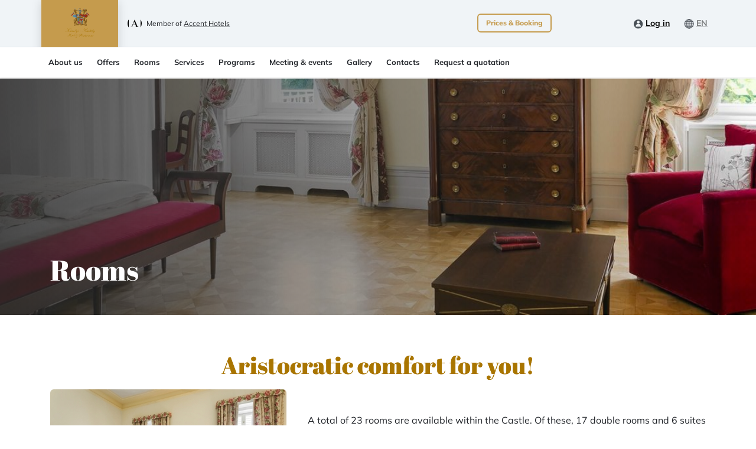

--- FILE ---
content_type: text/html; charset=UTF-8
request_url: https://karolyikastely.accenthotels.com/en/rooms
body_size: 14759
content:
<!DOCTYPE html>
<html xmlns="http://www.w3.org/1999/xhtml" xmlns:og="http://opengraphprotocol.org/schema/" lang="en">
  <head >
    <meta
      name="viewport"
      content="width=device-width, user-scalable=no, initial-scale=1.0, maximum-scale=1.0, minimum-scale=1.0"
    >
    <meta http-equiv="X-UA-Compatible" content="ie=edge">
          <title>Károlyi Kastély - Rooms</title>
        <meta name="keywords" content="Karolyi chateau, two suites, extra bed, private bathroom, minibar, internet access, safe, airconditioning, fourposter bed" />
<meta name="description" content="As a hotel, the chateau offers eighteen double rooms and two suites, with the possibility of  an extra bed in most of the rooms. The rooms are situated in the two wings around the central courtyard  and are named either after the members of the K&aacute;rolyi family who occupied them, or after features of the local landscape.
They are all equipped with a private bathroom, a minibar, a flat-screen television, internet access either by cable or Wifi and a safe large enough to take a portable computer.
&ldquo;Daisy&rdquo; room, with its fourposter bed, is the favourite room with newly weds." />
<meta name="robots" content="index, follow" />
<meta property="og:site_name" content="K&aacute;rolyi - Kast&eacute;ly Hotel &amp; Restaurant" />
<meta property="og:description" content="As a hotel, the chateau offers eighteen double rooms and two suites, with the possibility of  an extra bed in most of the rooms. The rooms are situated in the two wings around the central courtyard  and are named either after the members of the K&aacute;rolyi family who occupied them, or after features of the local landscape.
They are all equipped with a private bathroom, a minibar, a flat-screen television, internet access either by cable or Wifi and a safe large enough to take a portable computer.
&ldquo;Daisy&rdquo; room, with its fourposter bed, is the favourite room with newly weds." />
<meta property="og:type" content="website" />
<meta property="og:title" content="K&aacute;rolyi Kast&eacute;ly - Rooms" />
<meta property="og:image" content="https://karolyikastely.accenthotels.com/uploads/Kozpont/1200x630%20-%20OG%20image/Accent_1200x630_OGimage.png" />
<meta http-equiv="Content-Type" content="text/html; charset=utf-8" />
<meta charset="UTF-8" />

    <link rel="canonical" href="https://karolyikastely.accenthotels.com/en/rooms"/>

    <link rel="alternate" href="hu" hreflang="https://karolyikastely.accenthotels.com/hu/szobak"/>
<link rel="alternate" href="de" hreflang="https://karolyikastely.accenthotels.com/de/galerie/zimmer"/>
<link rel="alternate" href="fr" hreflang="https://karolyikastely.accenthotels.com/fr/les-chambres"/>

              <link rel="stylesheet" href="/build/frontend.77830cfa.css">
      <link rel="stylesheet" href="/build/admin-tailwind.22f9c7ac.css">
    
    
<style>
  .hero-904 {
    background-position: center center;
    background-repeat: no-repeat;
    background-image: linear-gradient(90deg, rgba(43, 43, 43, 0.84) 0%, rgba(43, 43, 43, 0) 100%), url('/media/cache/heroImage/uploads/Karolyi/1920x360%20-%20Cover%20desktop/Accent_Karolyi_1920x360_004.JPG');
  }

  .hero-904 .row {
    min-height: 400px;
  }

  @media (max-width: 768px) {
    .hero-904 {
      background-image: linear-gradient(90deg, rgba(43, 43, 43, 0.84) 0%, rgba(43, 43, 43, 0) 100%), url('/media/cache/heroMobileImage/uploads/Karolyi/1080x1080%20-%20Cover%20mobile/Accent_Karolyi_1080x1080_007.JPG');
      aspect-ratio: 1;
    }

    .hero-904 .row {
      min-height: 100vw;
    }
  }
</style>



    <style type="text/css">
    :root {
        --hotel-primary-color: #c59b4d;
        --hotel-primary-light-color: #c59b4d;
        --hotel-secondary-color: #a97500;
        --hotel-secondary-dark-color: #a97500;
                    --hotel-headline-gradient: linear-gradient(0deg, rgba(0, 0, 0, 0.4), rgba(0, 0, 0, 0.4)), #a97500;
                        --hotel-btn-color: #c59b4d;
    }
</style>
        <link rel="icon" type="image/png" sizes="192x192"  href="/images/favicon/android-icon-192x192.png">
    <link rel="icon" type="image/png" sizes="32x32" href="/images/favicon/favicon32x32.png">
    <link rel="shrotcut icon" href="/images/favicon/favicon32x32.png">
    <link rel="icon" type="image/png" sizes="96x96" href="/images/favicon/favicon96x96.png">
    <link rel="icon" type="image/png" sizes="16x16" href="/images/favicon/favicon16x16.png">
    <meta name="msapplication-TileColor" content="#333333">
    <meta name="msapplication-TileImage" content="/images/favicon/ms-icon-144x144.png">
    <meta name="theme-color" content="#333333">
    <link rel="favicon" href="/images/favicon/favicon.ico">

    <link rel="manifest" href="/favicon/manifest" crossorigin="use-credentials" />
      <script>
    dataLayer = [{"pageType":"other","loginStatus":false,"hotelType":["Active Recreation","Conference Hotel","Gourmet Hotel"]}]
  </script>

  <script>
      document.addEventListener('DOMContentLoaded', () => {
          /** init gtm after 3500 seconds - this could be adjusted */
          setTimeout(initGTM, 3500);
      });
      document.addEventListener('scroll', initGTMOnEvent);
      document.addEventListener('mousemove', initGTMOnEvent);
      document.addEventListener('touchstart', initGTMOnEvent);
      function initGTMOnEvent(event) {
          initGTM();
          event.currentTarget.removeEventListener(event.type, initGTMOnEvent); // remove the event listener that got triggered
      }
      function initGTM() {
          if (window.gtmDidInit) {
              return false;
          }
          window.gtmDidInit = true; // flag to ensure script does not get added to DOM more than once.
          const script = document.createElement('script');
          script.type = 'text/javascript';
          script.async = true;
          // ensure PageViews is always tracked (on script load)
          script.onload = () => {
              dataLayer.push({ event: 'gtm.js', 'gtm.start': new Date().getTime(), 'gtm.uniqueEventId': 0 });
          };
          script.src = 'https://www.googletagmanager.com/gtm.js?id=GTM-KMFLJ8';
          document.head.appendChild(script);
      }
  </script>



<script>
  const gtmEvents = []
  gtmEvents.forEach((event) => dataLayer.push(event));
</script>
    <script>
      const currentHotel = {
        id: '2910',
        name: 'Károlyi - Kastély Hotel &amp; Restaurant'
      }
    </script>
  </head>
  <body
    class="hotel karolyikastely "
    id="2910"
  >
      <!-- Google Tag Manager (noscript) -->
  <noscript><iframe src="https://www.googletagmanager.com/ns.html?id=GTM-KMFLJ8"
                    height="0" width="0" style="display:none;visibility:hidden"></iframe></noscript>
  <!-- End Google Tag Manager (noscript) -->
          <nav class="navbar navbar-expand-xl navbar-light fixed-top hotel-navbar">
        <div class="container-xl">
          <a class="navbar-brand shadow"
   href="https://karolyikastely.accenthotels.com/en/"><img
            src="/uploads/Karolyi/logo/logo1_karolyi-a.svg" alt="Károlyi - Kastély Hotel &amp; Restaurant"></a>

<div class="accent d-flex">
            <img src="/images/hotel/a-logo.svg" class="mr-2" alt="Accent Hotels">
        <p>Member of <a href='https://accenthotels.com/en/'>Accent Hotels</a>        </p>
    </div>


          <ul class="nav-contact ml-auto">
                        <li class="nav-item booking pos-right">
              <a
                class="nav-link btn btn-sm btn-outline-primary"
                href="https://karolyikastely.book.accenthotels.com/en/booking/search?header_button=1&fromDate=2026-01-18&toDate=2026-01-19&cd=eyJ1c2VyRGF0YSI6eyJpZCI6bnVsbH0sImN1c3RvbURpc2NvdW50cyI6eyJsb2dnZWRJbiI6ZmFsc2UsImJpcnRoZGF5IjpmYWxzZSwibmV3c2xldHRlciI6ZmFsc2V9fQ"
                target="_blank"
              >
                Prices &amp; Booking
              </a>
            </li>
          </ul>
          <button
            class="navbar-toggler" type="button" data-toggle="collapse" data-target="#header-nav"
            aria-controls="header-nav" aria-expanded="false" aria-label="Toggle navigation"
          >
            <span class="navbar-toggler-icon"></span>
          </button>

          <div class="collapse navbar-collapse" id="header-nav">
            <ul class="navbar-nav ml-auto">
              
                    <li x-data="{open: false}" id="login_popup" class="nav-item login" x-on:click.outside="open=false" x-on:keyup.escape.window="open=false">
      <a x-on:click.prevent="open = true" class="nav-link" href="#" id="login" aria-expanded="false">
                  <img  src="/images/icons/login.svg" alt="Log in" />
          <u>Log in</u>
              </a>
      <div class="dropdown-menu login" :class="{show: open}" x-trap="open" aria-labelledby="login">
        <p class="login-title mt-3 mb-0">Log in for more discounts!</p>
        <div class="dropdown-item social" href="#">
          <a class="btn btn-sm btn-outline-google d-block focus:!tw-ring" href="/en/3rd/google-connect">Log in with Google account</a>
        </div>
        <div class="dropdown-item social" href="#">
          <a class="btn btn-sm btn-outline-facebook d-block focus:!tw-ring" href="/en/3rd/facebook-connect">Log in with Facebook profile</a>
        </div>
        <p class="navbar-group-title text-center mt-3">Log in with e-mail and password</p>
        <form id="ajax-loginform" x-data="{username: '', password: '', errors: null}" x-on:submit.prevent="login(username, password)">
  <div class="form-group">
    <input x-model="username" type="email" placeholder="E-mail address" class="form-control" id="email">
  </div>
  <div class="form-group">
    <input x-model="password" type="password" placeholder="Password" class="form-control" id="password">
  </div>
  <div class="mt-2 mb-4" x-show="errors">
    <div class="text-center text-danger" x-text="errors"></div>
  </div>
  <div class="form-group mb-2">
    <button type="submit" class="btn btn-lg btn-primary btn-block focus:!tw-ring focus:tw-ring-1 focus:tw-ring-red-300/80 focus:tw-ring-offset-1">Log in</button>
  </div>
  <div class="form-group mb-2">
    <a href="/en/forgot-password" class="btn btn-sm btn-link btn-lg btn-block focus:!tw-ring"><u>Forgotten password</u></a>
  </div>
  <div class="dropdown-divider"></div>
  <div class="form-group my-2">
    <a href="/en/registration" class="btn btn-link btn-lg btn-block btn-blue focus:!tw-ring"><u>Registration &#8594;</u></a>
  </div>
</form>
      </div>
    </li>
                  <li class="nav-item lang">
            <a class="nav-link" href="/en" id="lang" data-toggle="dropdown" aria-expanded="false">
            <img src="/images/icons/lang.svg" alt="en"> <u>EN</u>
        </a>
        <div class="dropdown-menu lang" aria-labelledby="lang">
        <div class="header">
            <p class="navbar-group-title">Select language</p>
                            <p class="c-blue mt-2 mb-2"><b>EN</b> - English</p>
                    </div>
                                                        <a class="dropdown-item" href="/hu"><u><b>HU</b></u>
                        - Magyar</a>
                                                                                                        <a class="dropdown-item" href="/de"><u><b>DE</b></u>
                        - Deutsch</a>
                                        </div>
</li>

            </ul>

            <div class="sub-menu shadow-sm">
              <div class="container-xl">
                <ul class="navbar-nav mr-auto">
                                                  <li class="nav-item  dropdown">
                                        <a class="nav-link nav-text" href="/en/" title="About us">About us</a>
    <a class="nav-link nav-icon" href="/en/" id="en-" data-toggle="dropdown" aria-expanded="false"><div class="icon"></div></a>

                        <div class="dropdown-menu  dropdown-menu-left " aria-labelledby="en-">
                                                                <a class="dropdown-item" href="/en/the-history-of-the-chateau" title="The history of the chateau">The history of the chateau</a>

                                                                                    <a class="dropdown-item" href="/en/a-z-guest-information" title="A-Z Guest Information">A-Z Guest Information</a>

                                                                                    <a class="dropdown-item" href="/en/the-ferenc-fejto-library" title="The Ferenc Fejtő library">The Ferenc Fejtő library</a>

                                                                                    <a class="dropdown-item" href="/en/the-szabolcs-vajay-library" title="The Szabolcs Vajay library">The Szabolcs Vajay library</a>

                                                                                    <a class="dropdown-item" href="/en/house-rule" title="House rule">House rule</a>

                                                                                    <a class="dropdown-item" href="/en/joseph-karolyi-foundation" title="Joseph Károlyi Foundation">Joseph Károlyi Foundation</a>

                                                                                    <a class="dropdown-item" href="/en/career" title="Career">Career</a>

                                                </div>
            </li>

    
                                <li class="nav-item  dropdown">
                                        <a class="nav-link nav-text" href="/en/offers" title="Offers">Offers</a>
    <a class="nav-link nav-icon" href="/en/offers" id="en-offers" data-toggle="dropdown" aria-expanded="false"><div class="icon"></div></a>

                        <div class="dropdown-menu  dropdown-menu-left " aria-labelledby="en-offers">
                                                                <a class="dropdown-item" href="/en/offers/gift-voucher" title="Gift voucher">Gift voucher</a>

                                                                                    <a class="dropdown-item" href="/en/a-day-at-the-castle" title="A day in the castle">A day in the castle</a>

                                                                                                                <a class="dropdown-item" href="https://karolyikastely.accenthotels.com/en/offers/winter-in-the-castle" title="Winter in the castle">Winter in the castle</a>

                                                                                                                                        <a class="dropdown-item" href="https://karolyikastely.accenthotels.com/en/offers/early-bird-discount" title="Early bird discount">Early bird discount</a>

                                                                        </div>
            </li>

    
                                <li class="nav-item ">
                                        <a class="nav-link" href="/en/rooms" title="Rooms">Rooms</a>

                        </li>

    
                                <li class="nav-item  dropdown">
                                        <a class="nav-link nav-text" href="/en/services" title="Services">Services</a>
    <a class="nav-link nav-icon" href="/en/services" id="en-services" data-toggle="dropdown" aria-expanded="false"><div class="icon"></div></a>

                        <div class="dropdown-menu  dropdown-menu-right " aria-labelledby="en-services">
                                                                <a class="dropdown-item" href="/en/services/gastronomy" title="Gastronomy">Gastronomy</a>

                                                                                    <a class="dropdown-item" href="/en/services/traditional-afternoon-tea" title="Traditional afternoon tea">Traditional afternoon tea</a>

                                                                                    <a class="dropdown-item" href="/en/services/mandala-massage" title="Mandala Massage">Mandala Massage</a>

                                                                                    <a class="dropdown-item" href="/en/services/pet-etiquette" title="Pet etiquette">Pet etiquette</a>

                                                                                    <a class="dropdown-item" href="/en/services/games-in-the-castle" title="Games in the castle">Games in the castle</a>

                                                                                    <a class="dropdown-item" href="/en/services/horse-drawn-carriage" title="Horse-drawn carriage">Horse-drawn carriage</a>

                                                                                    <a class="dropdown-item" href="/en/services/gastro-workshop" title="Gastro workshop">Gastro workshop</a>

                                                                                    <a class="dropdown-item" href="/en/services/child-friendly-services" title="Child-friendly services">Child-friendly services</a>

                                                </div>
            </li>

    
                                <li class="nav-item  dropdown">
                                        <a class="nav-link nav-text" href="/en/programs" title="Programs">Programs</a>
    <a class="nav-link nav-icon" href="/en/programs" id="en-programs" data-toggle="dropdown" aria-expanded="false"><div class="icon"></div></a>

                        <div class="dropdown-menu  dropdown-menu-right " aria-labelledby="en-programs">
                                                                <a class="dropdown-item" href="/en/programs/cultural-programmes" title="Cultural programs">Cultural programs</a>

                                                                                    <a class="dropdown-item" href="/en/programs/programs-to-see-in-the-area" title="To see in the area">To see in the area</a>

                                                                                    <a class="dropdown-item" href="/en/programs/guided-tours-of-the-castle" title="Guided tours of the Chateau">Guided tours of the Chateau</a>

                                                                                    <a class="dropdown-item" href="/en/botanical-tour" title="Botanical tour">Botanical tour</a>

                                                                                    <a class="dropdown-item" href="/en/programs/programs/active-recreation-for-the-soul" title="Active recreation for the soul">Active recreation for the soul</a>

                                                                                    <a class="dropdown-item" href="/en/programs/programs/energy-trees" title="Energy trees">Energy trees</a>

                                                </div>
            </li>

    
                                <li class="nav-item  dropdown">
                                        <a class="nav-link nav-text" href="/en/meeting-events" title="Meeting &amp; events">Meeting &amp; events</a>
    <a class="nav-link nav-icon" href="/en/meeting-events" id="en-meeting-events" data-toggle="dropdown" aria-expanded="false"><div class="icon"></div></a>

                        <div class="dropdown-menu  dropdown-menu-right " aria-labelledby="en-meeting-events">
                                                                <a class="dropdown-item" href="/en/meeting-events/conferences-events" title="Conferences &amp; Events">Conferences &amp; Events</a>

                                                                                    <a class="dropdown-item" href="/en/meeting-events/family-days-sports-days-team-building-programs" title="Family days, Sports days, Team building programs">Family days, Sports days, Team building programs</a>

                                                                                    <a class="dropdown-item" href="/en/meeting-events/wedding-make-it-unforgettable" title="Wedding - make it unforgettable">Wedding - make it unforgettable</a>

                                                                                    <a class="dropdown-item" href="/en/meeting-events/film-shooting-location" title="Film shooting location">Film shooting location</a>

                                                                                    <a class="dropdown-item" href="/en/gallery/meeting-events/photography" title="Photography">Photography</a>

                                                </div>
            </li>

    
                                <li class="nav-item ">
                                        <a class="nav-link" href="/en/gallery" title="Gallery">Gallery</a>

                        </li>

    
                                <li class="nav-item ">
                                        <a class="nav-link" href="/en/contacts" title="Contacts">Contacts</a>

                        </li>

    
                                            <li class="nav-item ">
                                                            <a class="nav-link" href="https://karolyikastely.book.accenthotels.com/en/inquiry/calculation" title="Request a quotation">Request a quotation</a>

                                        </li>

            

                </ul>
              </div>
            </div>

          </div>
        </div>
      </nav>
        
    
    <div class="hero  hero-904">
        
        <div class="container">
            <div class="row align-items-end">
                <div class="col-md-6">
                    <h1 class="mb-5">Rooms</h1>
                    <p></p>
                </div>
            </div>
        </div>
    </div>


        
        <div class="accent-content-middle rooms">
        <div class="container pb-5">
            <div class="row">
                <div class="col-12 visual-editor">
                    <h2 style="text-align: center;">Aristocratic comfort for you!</h2>

<p style="text-align: justify;"><figure class=" cursor-pointer image-left figure" data-toggle="modal" data-target="#gallery_popup_1010">
  <img  class=" lazy-image"  data-src="/media/cache/embed_gallery_cover/uploads/Karolyi/1280%20-%20Gallery/Rooms/Accent_Karolyi_Szobak_1280_001.JPG" >
  <figcaption class="figure-caption">Gallery</figcaption>
  <figcaption class="figure-caption">20 photos in the gallery</figcaption>
</figure>

<div
  class="modal fade" id="gallery_popup_1010" tabindex="-1" role="dialog" aria-labelledby="gallery_popup" aria-hidden="true"
>
  <div class="modal-dialog" role="document">
    <div class="modal-content">
      <button type="button" class="close text-right" data-dismiss="modal" aria-label="Close">
        <span aria-hidden="true">&times;</span>
      </button>
      <div class="row mt-3">
        <div class="col-12">
          <div id="carouselExampleControls_1010" class="carousel slide" data-ride="carousel">
            <div class="carousel-inner">
                            <div class="carousel-item active ">
                <img  class=" lazy-image"  class="d-block w-100" data-src="/media/cache/galleryimage/uploads/Karolyi/1280%20-%20Gallery/Rooms/Accent_Karolyi_Szobak_1280_011.JPG" alt="First slide" >
              </div>
                            <div class="carousel-item  ">
                <img  class=" lazy-image"  class="d-block w-100" data-src="/media/cache/galleryimage/uploads/Karolyi/1280%20-%20Gallery/Rooms/Accent_Karolyi_Szobak_1280_001.JPG" alt="First slide" >
              </div>
                            <div class="carousel-item  ">
                <img  class=" lazy-image"  class="d-block w-100" data-src="/media/cache/galleryimage/uploads/Karolyi/1280%20-%20Gallery/Rooms/Accent_Karolyi_Szobak_1280_012.JPG" alt="First slide" >
              </div>
                            <div class="carousel-item  ">
                <img  class=" lazy-image"  class="d-block w-100" data-src="/media/cache/galleryimage/uploads/Karolyi/1280%20-%20Gallery/Rooms/Accent_Karolyi_Szobak_1280_018.JPG" alt="First slide" >
              </div>
                            <div class="carousel-item  ">
                <img  class=" lazy-image"  class="d-block w-100" data-src="/media/cache/galleryimage/uploads/Karolyi/1280%20-%20Gallery/Rooms/Accent_Karolyi_Szobak_1280_005.JPG" alt="First slide" >
              </div>
                            <div class="carousel-item  ">
                <img  class=" lazy-image"  class="d-block w-100" data-src="/media/cache/galleryimage/uploads/Karolyi/1280%20-%20Gallery/Rooms/Accent_Karolyi_Szobak_1280_010.JPG" alt="First slide" >
              </div>
                            <div class="carousel-item  ">
                <img  class=" lazy-image"  class="d-block w-100" data-src="/media/cache/galleryimage/uploads/Karolyi/1280%20-%20Gallery/Rooms/Accent_Karolyi_Szobak_1280_006.JPG" alt="First slide" >
              </div>
                            <div class="carousel-item  ">
                <img  class=" lazy-image"  class="d-block w-100" data-src="/media/cache/galleryimage/uploads/Karolyi/1280%20-%20Gallery/Rooms/Accent_Karolyi_Szobak_1280_017.JPG" alt="First slide" >
              </div>
                            <div class="carousel-item  ">
                <img  class=" lazy-image"  class="d-block w-100" data-src="/media/cache/galleryimage/uploads/Karolyi/1280%20-%20Gallery/Rooms/Accent_Karolyi_Szobak_1280_016.JPG" alt="First slide" >
              </div>
                            <div class="carousel-item  ">
                <img  class=" lazy-image"  class="d-block w-100" data-src="/media/cache/galleryimage/uploads/Karolyi/1280%20-%20Gallery/Rooms/Accent_Karolyi_Szobak_1280_009.JPG" alt="First slide" >
              </div>
                            <div class="carousel-item  ">
                <img  class=" lazy-image"  class="d-block w-100" data-src="/media/cache/galleryimage/uploads/Karolyi/1280%20-%20Gallery/Rooms/Accent_Karolyi_Szobak_1280_003.JPG" alt="First slide" >
              </div>
                            <div class="carousel-item  ">
                <img  class=" lazy-image"  class="d-block w-100" data-src="/media/cache/galleryimage/uploads/Karolyi/1280%20-%20Gallery/Rooms/Accent_Karolyi_Szobak_1280_019.JPG" alt="First slide" >
              </div>
                            <div class="carousel-item  ">
                <img  class=" lazy-image"  class="d-block w-100" data-src="/media/cache/galleryimage/uploads/Karolyi/1280%20-%20Gallery/Rooms/Accent_Karolyi_Szobak_1280_015.JPG" alt="First slide" >
              </div>
                            <div class="carousel-item  ">
                <img  class=" lazy-image"  class="d-block w-100" data-src="/media/cache/galleryimage/uploads/Karolyi/1280%20-%20Gallery/Rooms/Accent_Karolyi_Szobak_1280_007.JPG" alt="First slide" >
              </div>
                            <div class="carousel-item  ">
                <img  class=" lazy-image"  class="d-block w-100" data-src="/media/cache/galleryimage/uploads/Karolyi/1280%20-%20Gallery/Rooms/Accent_Karolyi_Szobak_1280_020.JPG" alt="First slide" >
              </div>
                            <div class="carousel-item  ">
                <img  class=" lazy-image"  class="d-block w-100" data-src="/media/cache/galleryimage/uploads/Karolyi/1280%20-%20Gallery/Rooms/Accent_Karolyi_Szobak_1280_004.JPG" alt="First slide" >
              </div>
                            <div class="carousel-item  ">
                <img  class=" lazy-image"  class="d-block w-100" data-src="/media/cache/galleryimage/uploads/Karolyi/1280%20-%20Gallery/Rooms/Accent_Karolyi_Szobak_1280_014.JPG" alt="First slide" >
              </div>
                            <div class="carousel-item  ">
                <img  class=" lazy-image"  class="d-block w-100" data-src="/media/cache/galleryimage/uploads/Karolyi/1280%20-%20Gallery/Rooms/Accent_Karolyi_Szobak_1280_008.JPG" alt="First slide" >
              </div>
                            <div class="carousel-item  ">
                <img  class=" lazy-image"  class="d-block w-100" data-src="/media/cache/galleryimage/uploads/Karolyi/1280%20-%20Gallery/Rooms/Accent_Karolyi_Szobak_1280_002.JPG" alt="First slide" >
              </div>
                            <div class="carousel-item  ">
                <img  class=" lazy-image"  class="d-block w-100" data-src="/media/cache/galleryimage/uploads/Karolyi/1280%20-%20Gallery/Rooms/Accent_Karolyi_Szobak_1280_013.JPG" alt="First slide" >
              </div>
                          </div>
            <a  class="carousel-control-prev"  href="#carouselExampleControls_1010"  role="button" data-slide="prev" >
              <span class="carousel-control-prev-icon" aria-hidden="true"></span>
              <span class="sr-only">Previous</span>
            </a>
            <a  class="carousel-control-next"  href="#carouselExampleControls_1010"  role="button" data-slide="next" >
              <span class="carousel-control-next-icon" aria-hidden="true"></span>
              <span class="sr-only">Next</span>
            </a>
          </div>
        </div>
      </div>
    </div>
  </div>
</div>

</p>

<p>&nbsp;</p>

<p>A total of 23 rooms are available within the Castle. Of these, 17 double rooms and 6 suites await our guests.</p>

<p>Our rooms are located in the north and south wings of the castle, which we named after the members of the Károlyi family and the Bakony and Vértes mountains surrounding the castle. Our suites are located in the main part of the Castle and in the south wing, and it is interesting that even in the old days they were suites reserved for the guests of the Károlyi Family.</p>

<p>All rooms have a minibar and a laptop-sized safe.&nbsp;</p>

<p style="text-align: justify;">&nbsp;</p>

<p style="text-align: justify;">&nbsp;</p>
                </div>
            </div>
        </div>
    </div>

                
                    <div class="container container-md pt-5 mb-5">
                <ul class="nav nav-pills justify-content-center mb-5" id="pills-tab" role="tablist">
                    <li class="nav-item" role="presentation">
                        <a
                                class="nav-link active" id="accommodation-all-tab" data-toggle="pill"
                                href="#accommodation-all" role="tab"
                                aria-controls="accommodation-all" aria-selected="true"
                        >
                             All room types
                        </a>
                    </li>
                                                                                                        <li class="nav-item" role="presentation">
                                    <a
                                            class="nav-link" id="accommodation-1-tab"
                                            data-toggle="pill"
                                            href="#accommodation-1" role="tab"
                                            aria-controls="accommodation-1" aria-selected="false"
                                    >
                                                                                Classic
                                    </a>
                                </li>
                                                                                                                <li class="nav-item" role="presentation">
                                    <a
                                            class="nav-link" id="accommodation-2-tab"
                                            data-toggle="pill"
                                            href="#accommodation-2" role="tab"
                                            aria-controls="accommodation-2" aria-selected="false"
                                    >
                                                                                Superior
                                    </a>
                                </li>
                                                                                                                <li class="nav-item" role="presentation">
                                    <a
                                            class="nav-link" id="accommodation-3-tab"
                                            data-toggle="pill"
                                            href="#accommodation-3" role="tab"
                                            aria-controls="accommodation-3" aria-selected="false"
                                    >
                                                                                Suite
                                    </a>
                                </li>
                                                                                                                <li class="nav-item" role="presentation">
                                    <a
                                            class="nav-link" id="accommodation-4-tab"
                                            data-toggle="pill"
                                            href="#accommodation-4" role="tab"
                                            aria-controls="accommodation-4" aria-selected="false"
                                    >
                                                                                Family room with two bedrooms
                                    </a>
                                </li>
                                                                                                                <li class="nav-item" role="presentation">
                                    <a
                                            class="nav-link" id="accommodation-5-tab"
                                            data-toggle="pill"
                                            href="#accommodation-5" role="tab"
                                            aria-controls="accommodation-5" aria-selected="false"
                                    >
                                                                                Junior suite
                                    </a>
                                </li>
                                                                                        </ul>
                <div class="tab-content" id="pills-tabContent">
                                            <div
                                class="tab-pane fade show active" id="accommodation-all" role="tabpanel"
                                aria-labelledby="accommodation-all-tab"
                        >
                                                            <div class="row">
    <div class="col-12">
        <div class="card card-offer card-room mb-3">
            <div class="row no-gutters">
                <div class="col-12">
                                        <div
                        class="card-img lazy-bg"
                                                style="background-image: url(' http://hotelcms.hu/zcms.hu/karolyikastelybookaccenthotelscom/gallery/STD/4401523d7fc4ba2105243457d78865a0_md.jpg ');"
                    ></div>
                                                                <div class="card-img-overlay">
                                                        <div class="cheaper-box text-right">
                                <a
                                    href="#" data-toggle="modal" data-target="#room-1-Modal"
                                    class="btn btn-gallery btn-md mr-3"
                                ><u>View the gallery &#8594;</u></a>
                            </div>
                        </div>
                                    </div>
                <div class="col-12">
                    <div class="card-body">
                        <h3 class="card-title mb-0">Classic room</h3>
                                                                                                                        <p class="card-text text-sm"><b>Classic</b></p>
                                                                                                                                                                                                                                                                                                                                                            <div class="card-text text-sm">
                            <p>The 6&nbsp;&ldquo;Bakony&rdquo; rooms&nbsp;on the top floor of the left wing and the 4&nbsp;&ldquo;Vértes&rdquo; rooms&nbsp;on the top floor of the right wing are named after two hilly ridges that overlook the village. All the top floor rooms have airconditioning.</p>

                        </div>
                        <hr>
                        <p class="text-md"><b>Features</b></p>
                        <div class="services">
                            <p class="size">Size: <b>20-30&nbsp;m<sup>2</sup></b></p>
                            <br />
                            <p class="capacity">
                                Capacity:
                                                            </p>
                            <br />
                                                            <p class="bed">
                                    2 single beds (90cm x 200cm)
                                </p>
                                <br>
                                                            <p class="bed">
                                    1 mobile extra bed (90cm x 200cm) or 1 baby bed (65cm x 125cm)
                                </p>
                                <br>
                                                    </div>
                                                    <hr>
                            <p class="text-md"><b>Services</b></p>
                            <div class="services">
                                                                    <p class="Pet friendly"><b>Pet friendly</b></p>
                                                                    <p class="Bathtub"><b>Bathtub</b></p>
                                                                    <p class="Bathroom amenities"><b>Bathroom amenities</b></p>
                                                                    <p class="Hair dryer"><b>Hair dryer</b></p>
                                                                    <p class="Desk"><b>Desk</b></p>
                                                                    <p class="Dog friendly"><b>Dog friendly</b></p>
                                                                    <p class="Minibar"><b>Minibar</b></p>
                                                                    <p class="Safe box"><b>Safe box</b></p>
                                                                    <p class="Phone"><b>Phone</b></p>
                                                                    <p class="Towels"><b>Towels</b></p>
                                                                    <p class="WC"><b>WC</b></p>
                                                                    <p class="Wi-Fi"><b>Wi-Fi</b></p>
                                                            </div>
                                                                            <a
                                href="https://karolyikastely.book.accenthotels.com/en/booking/search?fromDate=2026-01-17&amp;toDate=2026-01-18&amp;cd=eyJ1c2VyRGF0YSI6eyJpZCI6bnVsbH0sImN1c3RvbURpc2NvdW50cyI6eyJsb2dnZWRJbiI6ZmFsc2UsImJpcnRoZGF5IjpmYWxzZSwibmV3c2xldHRlciI6ZmFsc2V9fQ%3D%3D" class="btn btn-outline-primary btn-block btn-lg"
                                target="_blank"
                            >Booking</a>
                                            </div>
                </div>
            </div>
        </div>
    </div>
</div>

                                                            <div class="row">
    <div class="col-12">
        <div class="card card-offer card-room mb-3">
            <div class="row no-gutters">
                <div class="col-12">
                                        <div
                        class="card-img lazy-bg"
                                                style="background-image: url(' http://hotelcms.hu/zcms.hu/karolyikastelybookaccenthotelscom/gallery/SUP/a9d5c976ed5e086d0d4838bf971a9893_md.jpg ');"
                    ></div>
                                                                <div class="card-img-overlay">
                                                        <div class="cheaper-box text-right">
                                <a
                                    href="#" data-toggle="modal" data-target="#room-8-Modal"
                                    class="btn btn-gallery btn-md mr-3"
                                ><u>View the gallery &#8594;</u></a>
                            </div>
                        </div>
                                    </div>
                <div class="col-12">
                    <div class="card-body">
                        <h3 class="card-title mb-0">Superior room</h3>
                                                                                                                                                                                    <p class="card-text text-sm"><b>Superior</b></p>
                                                                                                                                                                                                                                                                                                <div class="card-text text-sm">
                            <p>Our superior rooms are located on the ground floor of our castle so they are easily accessible.<br />
They have higher ceilings than our standard attic rooms. These rooms are not air conditioned.<br />
Each of our bathrooms has a bathtub.</p>

                        </div>
                        <hr>
                        <p class="text-md"><b>Features</b></p>
                        <div class="services">
                            <p class="size">Size: <b>25-35&nbsp;m<sup>2</sup></b></p>
                            <br />
                            <p class="capacity">
                                Capacity:
                                                            </p>
                            <br />
                                                            <p class="bed">
                                    2 single beds (90cm x 200cm)
                                </p>
                                <br>
                                                            <p class="bed">
                                    1 mobile extra bed (90cm x 200cm)
                                </p>
                                <br>
                                                            <p class="bed">
                                    1 baby bed (65cm x 125cm)
                                </p>
                                <br>
                                                    </div>
                                                    <hr>
                            <p class="text-md"><b>Services</b></p>
                            <div class="services">
                                                                    <p class="Accessible room"><b>Accessible room</b></p>
                                                                    <p class="Pet friendly"><b>Pet friendly</b></p>
                                                                    <p class="Shaving- and make up mirror"><b>Shaving- and make up mirror</b></p>
                                                                    <p class="Bathroom amenities"><b>Bathroom amenities</b></p>
                                                                    <p class="Hair dryer"><b>Hair dryer</b></p>
                                                                    <p class="Desk"><b>Desk</b></p>
                                                                    <p class="Dog friendly"><b>Dog friendly</b></p>
                                                                    <p class="Minibar"><b>Minibar</b></p>
                                                                    <p class="Safe box"><b>Safe box</b></p>
                                                                    <p class="Phone"><b>Phone</b></p>
                                                                    <p class="Towels"><b>Towels</b></p>
                                                                    <p class="WC"><b>WC</b></p>
                                                                    <p class="Wi-Fi"><b>Wi-Fi</b></p>
                                                            </div>
                                                                            <a
                                href="https://karolyikastely.book.accenthotels.com/en/booking/search?fromDate=2026-01-17&amp;toDate=2026-01-18&amp;cd=eyJ1c2VyRGF0YSI6eyJpZCI6bnVsbH0sImN1c3RvbURpc2NvdW50cyI6eyJsb2dnZWRJbiI6ZmFsc2UsImJpcnRoZGF5IjpmYWxzZSwibmV3c2xldHRlciI6ZmFsc2V9fQ%3D%3D" class="btn btn-outline-primary btn-block btn-lg"
                                target="_blank"
                            >Booking</a>
                                            </div>
                </div>
            </div>
        </div>
    </div>
</div>

                                                            <div class="row">
    <div class="col-12">
        <div class="card card-offer card-room mb-3">
            <div class="row no-gutters">
                <div class="col-12">
                                        <div
                        class="card-img lazy-bg"
                                                style="background-image: url(' http://hotelcms.hu/zcms.hu/karolyikastelybookaccenthotelscom/gallery/SUIT/ad3f7a10e3ddd16f0c7de04b15bc7a14_md.jpg ');"
                    ></div>
                                                                <div class="card-img-overlay">
                                                        <div class="cheaper-box text-right">
                                <a
                                    href="#" data-toggle="modal" data-target="#room-3-Modal"
                                    class="btn btn-gallery btn-md mr-3"
                                ><u>View the gallery &#8594;</u></a>
                            </div>
                        </div>
                                    </div>
                <div class="col-12">
                    <div class="card-body">
                        <h3 class="card-title mb-0">Karolina</h3>
                                                                                                                                                                                                                                                <p class="card-text text-sm"><b>Suite</b></p>
                                                                                                                                                                                                                                    <div class="card-text text-sm">
                            <p>Our double room called Karolina offers a view of the nearby Vértes Mountains and the Csókakő Castle on the edge.<br />
The bathroom has a bath and shower.</p>

                        </div>
                        <hr>
                        <p class="text-md"><b>Features</b></p>
                        <div class="services">
                            <p class="size">Size: <b>60&nbsp;m<sup>2</sup></b></p>
                            <br />
                            <p class="capacity">
                                Capacity:
                                                            </p>
                            <br />
                                                            <p class="bed">
                                    1 double bed (180cm x 200cm)
                                </p>
                                <br>
                                                            <p class="bed">
                                    2 mobile extra beds (90cm x 200cm) or 1 baby bed (65cm x 125cm)
                                </p>
                                <br>
                                                    </div>
                                                    <hr>
                            <p class="text-md"><b>Services</b></p>
                            <div class="services">
                                                                    <p class="Pet friendly"><b>Pet friendly</b></p>
                                                                    <p class="Shaving- and make up mirror"><b>Shaving- and make up mirror</b></p>
                                                                    <p class="Double bedded room"><b>Double bedded room</b></p>
                                                                    <p class="Bathroom amenities"><b>Bathroom amenities</b></p>
                                                                    <p class="Hair dryer"><b>Hair dryer</b></p>
                                                                    <p class="Desk"><b>Desk</b></p>
                                                                    <p class="Dog friendly"><b>Dog friendly</b></p>
                                                                    <p class="Minibar"><b>Minibar</b></p>
                                                                    <p class="Safe box"><b>Safe box</b></p>
                                                                    <p class="Phone"><b>Phone</b></p>
                                                                    <p class="WC"><b>WC</b></p>
                                                                    <p class="Wi-Fi"><b>Wi-Fi</b></p>
                                                                    <p class="Shower / Bathtub"><b>Shower / Bathtub</b></p>
                                                            </div>
                                                                            <a
                                href="https://karolyikastely.book.accenthotels.com/en/booking/search?fromDate=2026-01-17&amp;toDate=2026-01-18&amp;cd=eyJ1c2VyRGF0YSI6eyJpZCI6bnVsbH0sImN1c3RvbURpc2NvdW50cyI6eyJsb2dnZWRJbiI6ZmFsc2UsImJpcnRoZGF5IjpmYWxzZSwibmV3c2xldHRlciI6ZmFsc2V9fQ%3D%3D" class="btn btn-outline-primary btn-block btn-lg"
                                target="_blank"
                            >Booking</a>
                                            </div>
                </div>
            </div>
        </div>
    </div>
</div>

                                                            <div class="row">
    <div class="col-12">
        <div class="card card-offer card-room mb-3">
            <div class="row no-gutters">
                <div class="col-12">
                                        <div
                        class="card-img lazy-bg"
                                                style="background-image: url(' http://hotelcms.hu/zcms.hu/karolyikastelybookaccenthotelscom/gallery/SUIT/972de93beea59255bc918516a2aac8c8_md.jpg ');"
                    ></div>
                                                                <div class="card-img-overlay">
                                                        <div class="cheaper-box text-right">
                                <a
                                    href="#" data-toggle="modal" data-target="#room-4-Modal"
                                    class="btn btn-gallery btn-md mr-3"
                                ><u>View the gallery &#8594;</u></a>
                            </div>
                        </div>
                                    </div>
                <div class="col-12">
                    <div class="card-body">
                        <h3 class="card-title mb-0">Rómeó &amp; Júlia</h3>
                                                                                                                                                                                                                                                                                                                                                                        <p class="card-text text-sm"><b>Junior suite</b></p>
                                                                                                            <div class="card-text text-sm">
                            <p>The predominant color of our Romeo and Juliet suite is blue, and the room offers a view of the Vértes Mountains and the Csókakő Castle.</p>

                        </div>
                        <hr>
                        <p class="text-md"><b>Features</b></p>
                        <div class="services">
                            <p class="size">Size: <b>40&nbsp;m<sup>2</sup></b></p>
                            <br />
                            <p class="capacity">
                                Capacity:
                                                            </p>
                            <br />
                                                            <p class="bed">
                                    1 double bed (180cm x 200cm)
                                </p>
                                <br>
                                                            <p class="bed">
                                    1 mobile extra bed (90cm x 200cm) or 1 baby bed (65cm x 125cm)
                                </p>
                                <br>
                                                    </div>
                                                    <hr>
                            <p class="text-md"><b>Services</b></p>
                            <div class="services">
                                                                    <p class="Pet friendly"><b>Pet friendly</b></p>
                                                                    <p class="Bathtub"><b>Bathtub</b></p>
                                                                    <p class="Bathroom amenities"><b>Bathroom amenities</b></p>
                                                                    <p class="Hair dryer"><b>Hair dryer</b></p>
                                                                    <p class="Desk"><b>Desk</b></p>
                                                                    <p class="Dog friendly"><b>Dog friendly</b></p>
                                                                    <p class="Minibar"><b>Minibar</b></p>
                                                                    <p class="Safe box"><b>Safe box</b></p>
                                                                    <p class="Phone"><b>Phone</b></p>
                                                                    <p class="Towels"><b>Towels</b></p>
                                                                    <p class="WC"><b>WC</b></p>
                                                                    <p class="Wi-Fi"><b>Wi-Fi</b></p>
                                                            </div>
                                                                            <a
                                href="https://karolyikastely.book.accenthotels.com/en/booking/search?fromDate=2026-01-17&amp;toDate=2026-01-18&amp;cd=eyJ1c2VyRGF0YSI6eyJpZCI6bnVsbH0sImN1c3RvbURpc2NvdW50cyI6eyJsb2dnZWRJbiI6ZmFsc2UsImJpcnRoZGF5IjpmYWxzZSwibmV3c2xldHRlciI6ZmFsc2V9fQ%3D%3D" class="btn btn-outline-primary btn-block btn-lg"
                                target="_blank"
                            >Booking</a>
                                            </div>
                </div>
            </div>
        </div>
    </div>
</div>

                                                            <div class="row">
    <div class="col-12">
        <div class="card card-offer card-room mb-3">
            <div class="row no-gutters">
                <div class="col-12">
                                        <div
                        class="card-img lazy-bg"
                                                style="background-image: url(' http://hotelcms.hu/zcms.hu/karolyikastelybookaccenthotelscom/gallery/SUIT/0aaf38db691b9c6a5d9d41abaa789d16_md.jpg ');"
                    ></div>
                                                                <div class="card-img-overlay">
                                                        <div class="cheaper-box text-right">
                                <a
                                    href="#" data-toggle="modal" data-target="#room-2-Modal"
                                    class="btn btn-gallery btn-md mr-3"
                                ><u>View the gallery &#8594;</u></a>
                            </div>
                        </div>
                                    </div>
                <div class="col-12">
                    <div class="card-body">
                        <h3 class="card-title mb-0">Andante</h3>
                                                                                                                                                                                                                                                                                                                                                                        <p class="card-text text-sm"><b>Junior suite</b></p>
                                                                                                            <div class="card-text text-sm">
                            <p>Our 45 m2 double guest room named Andante offers a view of the nearby Vértes Mountains and the Csókakő Castle on the edge.</p>

                        </div>
                        <hr>
                        <p class="text-md"><b>Features</b></p>
                        <div class="services">
                            <p class="size">Size: <b>45&nbsp;m<sup>2</sup></b></p>
                            <br />
                            <p class="capacity">
                                Capacity:
                                                            </p>
                            <br />
                                                            <p class="bed">
                                    1 double bed (180cm x 200cm)
                                </p>
                                <br>
                                                            <p class="bed">
                                    1 mobile extra bed (90cm x 200cm) or 1 baby bed (65cm x 125cm)
                                </p>
                                <br>
                                                    </div>
                                                    <hr>
                            <p class="text-md"><b>Services</b></p>
                            <div class="services">
                                                                    <p class="Pet friendly"><b>Pet friendly</b></p>
                                                                    <p class="Shaving- and make up mirror"><b>Shaving- and make up mirror</b></p>
                                                                    <p class="Hair dryer"><b>Hair dryer</b></p>
                                                                    <p class="Desk"><b>Desk</b></p>
                                                                    <p class="Dog friendly"><b>Dog friendly</b></p>
                                                                    <p class="Minibar"><b>Minibar</b></p>
                                                                    <p class="Safe box"><b>Safe box</b></p>
                                                                    <p class="Phone"><b>Phone</b></p>
                                                                    <p class="Towels"><b>Towels</b></p>
                                                                    <p class="WC"><b>WC</b></p>
                                                                    <p class="Wi-Fi"><b>Wi-Fi</b></p>
                                                                    <p class="Shower"><b>Shower</b></p>
                                                            </div>
                                                                            <a
                                href="https://karolyikastely.book.accenthotels.com/en/booking/search?fromDate=2026-01-17&amp;toDate=2026-01-18&amp;cd=eyJ1c2VyRGF0YSI6eyJpZCI6bnVsbH0sImN1c3RvbURpc2NvdW50cyI6eyJsb2dnZWRJbiI6ZmFsc2UsImJpcnRoZGF5IjpmYWxzZSwibmV3c2xldHRlciI6ZmFsc2V9fQ%3D%3D" class="btn btn-outline-primary btn-block btn-lg"
                                target="_blank"
                            >Booking</a>
                                            </div>
                </div>
            </div>
        </div>
    </div>
</div>

                                                            <div class="row">
    <div class="col-12">
        <div class="card card-offer card-room mb-3">
            <div class="row no-gutters">
                <div class="col-12">
                                        <div
                        class="card-img lazy-bg"
                                                style="background-image: url(' http://hotelcms.hu/zcms.hu/karolyikastelybookaccenthotelscom/gallery/SUIT/d07d70c53dc79c6e3f2312534ed020ad_md.jpg ');"
                    ></div>
                                                                <div class="card-img-overlay">
                                                        <div class="cheaper-box text-right">
                                <a
                                    href="#" data-toggle="modal" data-target="#room-7-Modal"
                                    class="btn btn-gallery btn-md mr-3"
                                ><u>View the gallery &#8594;</u></a>
                            </div>
                        </div>
                                    </div>
                <div class="col-12">
                    <div class="card-body">
                        <h3 class="card-title mb-0">Daisy</h3>
                                                                                                                                                                                                                                                                                                                                                                        <p class="card-text text-sm"><b>Junior suite</b></p>
                                                                                                            <div class="card-text text-sm">
                            <p>Our 56 m2 double guest room named Daisy overlooks the imposing lace terrace of the castle.</p>

                        </div>
                        <hr>
                        <p class="text-md"><b>Features</b></p>
                        <div class="services">
                            <p class="size">Size: <b>56&nbsp;m<sup>2</sup></b></p>
                            <br />
                            <p class="capacity">
                                Capacity:
                                                            </p>
                            <br />
                                                            <p class="bed">
                                    1 double bed (180cm x 200cm)
                                </p>
                                <br>
                                                            <p class="bed">
                                    1 mobile extra bed (90cm x 200cm) or 1 baby bed (65cm x 125cm)
                                </p>
                                <br>
                                                    </div>
                                                    <hr>
                            <p class="text-md"><b>Services</b></p>
                            <div class="services">
                                                                    <p class="Pet friendly"><b>Pet friendly</b></p>
                                                                    <p class="Shaving- and make up mirror"><b>Shaving- and make up mirror</b></p>
                                                                    <p class="Double bedded room"><b>Double bedded room</b></p>
                                                                    <p class="Bathtub"><b>Bathtub</b></p>
                                                                    <p class="Bathroom amenities"><b>Bathroom amenities</b></p>
                                                                    <p class="Hair dryer"><b>Hair dryer</b></p>
                                                                    <p class="Minibar"><b>Minibar</b></p>
                                                                    <p class="Safe box"><b>Safe box</b></p>
                                                                    <p class="Phone"><b>Phone</b></p>
                                                                    <p class="Towels"><b>Towels</b></p>
                                                                    <p class="WC"><b>WC</b></p>
                                                                    <p class="Wi-Fi"><b>Wi-Fi</b></p>
                                                            </div>
                                                                            <a
                                href="https://karolyikastely.book.accenthotels.com/en/booking/search?fromDate=2026-01-17&amp;toDate=2026-01-18&amp;cd=eyJ1c2VyRGF0YSI6eyJpZCI6bnVsbH0sImN1c3RvbURpc2NvdW50cyI6eyJsb2dnZWRJbiI6ZmFsc2UsImJpcnRoZGF5IjpmYWxzZSwibmV3c2xldHRlciI6ZmFsc2V9fQ%3D%3D" class="btn btn-outline-primary btn-block btn-lg"
                                target="_blank"
                            >Booking</a>
                                            </div>
                </div>
            </div>
        </div>
    </div>
</div>

                                                            <div class="row">
    <div class="col-12">
        <div class="card card-offer card-room mb-3">
            <div class="row no-gutters">
                <div class="col-12">
                                        <div
                        class="card-img lazy-bg"
                                                style="background-image: url(' http://hotelcms.hu/zcms.hu/karolyikastelybookaccenthotelscom/gallery/SUIT/03446acc64b37a287db7fe09c8a46bd0_md.jpg ');"
                    ></div>
                                                                <div class="card-img-overlay">
                                                        <div class="cheaper-box text-right">
                                <a
                                    href="#" data-toggle="modal" data-target="#room-5-Modal"
                                    class="btn btn-gallery btn-md mr-3"
                                ><u>View the gallery &#8594;</u></a>
                            </div>
                        </div>
                                    </div>
                <div class="col-12">
                    <div class="card-body">
                        <h3 class="card-title mb-0">Pista 1</h3>
                                                                                                                                                                                                                                                                                                                                                                        <p class="card-text text-sm"><b>Junior suite</b></p>
                                                                                                            <div class="card-text text-sm">
                            <p>Pista suite 1 is equipped with 2 90x200 21 cm high mattresses,&nbsp;telephone, internet access (WIFI). The room overlooks the south garden of the castle.</p>

                        </div>
                        <hr>
                        <p class="text-md"><b>Features</b></p>
                        <div class="services">
                            <p class="size">Size: <b>58&nbsp;m<sup>2</sup></b></p>
                            <br />
                            <p class="capacity">
                                Capacity:
                                                            </p>
                            <br />
                                                            <p class="bed">
                                    2 single beds (90cm x 200cm)
                                </p>
                                <br>
                                                            <p class="bed">
                                    1 mobile extra bed (90cm x 200cm)
                                </p>
                                <br>
                                                            <p class="bed">
                                    1 mobile extra bed (90cm x 200cm)
                                </p>
                                <br>
                                                            <p class="bed">
                                    1 baby bed (65cm x 125cm)
                                </p>
                                <br>
                                                    </div>
                                                    <hr>
                            <p class="text-md"><b>Services</b></p>
                            <div class="services">
                                                                    <p class="Pet friendly"><b>Pet friendly</b></p>
                                                                    <p class="Shaving- and make up mirror"><b>Shaving- and make up mirror</b></p>
                                                                    <p class="Bathtub"><b>Bathtub</b></p>
                                                                    <p class="Bathroom amenities"><b>Bathroom amenities</b></p>
                                                                    <p class="Hair dryer"><b>Hair dryer</b></p>
                                                                    <p class="Dog friendly"><b>Dog friendly</b></p>
                                                                    <p class="Minibar"><b>Minibar</b></p>
                                                                    <p class="Safe box"><b>Safe box</b></p>
                                                                    <p class="Phone"><b>Phone</b></p>
                                                                    <p class="Towels"><b>Towels</b></p>
                                                                    <p class="WC"><b>WC</b></p>
                                                                    <p class="Wi-Fi"><b>Wi-Fi</b></p>
                                                            </div>
                                                                            <a
                                href="https://karolyikastely.book.accenthotels.com/en/booking/search?fromDate=2026-01-17&amp;toDate=2026-01-18&amp;cd=eyJ1c2VyRGF0YSI6eyJpZCI6bnVsbH0sImN1c3RvbURpc2NvdW50cyI6eyJsb2dnZWRJbiI6ZmFsc2UsImJpcnRoZGF5IjpmYWxzZSwibmV3c2xldHRlciI6ZmFsc2V9fQ%3D%3D" class="btn btn-outline-primary btn-block btn-lg"
                                target="_blank"
                            >Booking</a>
                                            </div>
                </div>
            </div>
        </div>
    </div>
</div>

                                                            <div class="row">
    <div class="col-12">
        <div class="card card-offer card-room mb-3">
            <div class="row no-gutters">
                <div class="col-12">
                                        <div
                        class="card-img lazy-bg"
                                                style="background-image: url(' http://hotelcms.hu/zcms.hu/karolyikastelybookaccenthotelscom/gallery/SUIT/a929a8ae424f03d47472633e3a68739d_md.jpg ');"
                    ></div>
                                                                <div class="card-img-overlay">
                                                        <div class="cheaper-box text-right">
                                <a
                                    href="#" data-toggle="modal" data-target="#room-6-Modal"
                                    class="btn btn-gallery btn-md mr-3"
                                ><u>View the gallery &#8594;</u></a>
                            </div>
                        </div>
                                    </div>
                <div class="col-12">
                    <div class="card-body">
                        <h3 class="card-title mb-0">Pista 2</h3>
                                                                                                                                                                                                                                                <p class="card-text text-sm"><b>Suite</b></p>
                                                                                                                                                                                                                                    <div class="card-text text-sm">
                            <p>The two large rooms are the perfect solution for business travelers and families. This room has a beautiful view of the park.</p>

                        </div>
                        <hr>
                        <p class="text-md"><b>Features</b></p>
                        <div class="services">
                            <p class="size">Size: <b>68&nbsp;m<sup>2</sup></b></p>
                            <br />
                            <p class="capacity">
                                Capacity:
                                                            </p>
                            <br />
                                                            <p class="bed">
                                    1 double bed (180cm x 200cm)
                                </p>
                                <br>
                                                            <p class="bed">
                                    1 mobile extra bed (90cm x 200cm)
                                </p>
                                <br>
                                                            <p class="bed">
                                    1 baby bed (65cm x 125cm)
                                </p>
                                <br>
                                                    </div>
                                                    <hr>
                            <p class="text-md"><b>Services</b></p>
                            <div class="services">
                                                                    <p class="Pet friendly"><b>Pet friendly</b></p>
                                                                    <p class="Shaving- and make up mirror"><b>Shaving- and make up mirror</b></p>
                                                                    <p class="Double bedded room"><b>Double bedded room</b></p>
                                                                    <p class="Bathtub"><b>Bathtub</b></p>
                                                                    <p class="Bathroom amenities"><b>Bathroom amenities</b></p>
                                                                    <p class="Hair dryer"><b>Hair dryer</b></p>
                                                                    <p class="Dog friendly"><b>Dog friendly</b></p>
                                                                    <p class="Safe"><b>Safe</b></p>
                                                                    <p class="Phone"><b>Phone</b></p>
                                                                    <p class="Towels"><b>Towels</b></p>
                                                                    <p class="WC"><b>WC</b></p>
                                                                    <p class="Wi-Fi"><b>Wi-Fi</b></p>
                                                            </div>
                                                                            <a
                                href="https://karolyikastely.book.accenthotels.com/en/booking/search?fromDate=2026-01-17&amp;toDate=2026-01-18&amp;cd=eyJ1c2VyRGF0YSI6eyJpZCI6bnVsbH0sImN1c3RvbURpc2NvdW50cyI6eyJsb2dnZWRJbiI6ZmFsc2UsImJpcnRoZGF5IjpmYWxzZSwibmV3c2xldHRlciI6ZmFsc2V9fQ%3D%3D" class="btn btn-outline-primary btn-block btn-lg"
                                target="_blank"
                            >Booking</a>
                                            </div>
                </div>
            </div>
        </div>
    </div>
</div>

                                                            <div class="row">
    <div class="col-12">
        <div class="card card-offer card-room mb-3">
            <div class="row no-gutters">
                <div class="col-12">
                                        <div
                        class="card-img lazy-bg"
                                                style="background-image: url(' http://hotelcms.hu/zcms.hu/karolyikastelybookaccenthotelscom/gallery/QDL/67485fe1d528c276d242f3006294b8f5_md.jpg ');"
                    ></div>
                                                                <div class="card-img-overlay">
                                                        <div class="cheaper-box text-right">
                                <a
                                    href="#" data-toggle="modal" data-target="#room-9-Modal"
                                    class="btn btn-gallery btn-md mr-3"
                                ><u>View the gallery &#8594;</u></a>
                            </div>
                        </div>
                                    </div>
                <div class="col-12">
                    <div class="card-body">
                        <h3 class="card-title mb-0">Family room with two bedrooms</h3>
                                                                                                                                                                                                                                                                                                            <p class="card-text text-sm"><b>Family room with two bedrooms</b></p>
                                                                                                                                                                        <div class="card-text text-sm">
                            <p>Our commodious, high ceiling, two air spaces rooms are located on the ground floor of our castle. The bathroom with bathtub is connected via the anteroom to the two separate bedrooms, which can also be opened together. Ideal for families with 2 children.</p>

<p>On request, a cot/extra bed can be placed in the rooms, which are equipped with telephone, Internet (WIFI), room safe and minibar.</p>

                        </div>
                        <hr>
                        <p class="text-md"><b>Features</b></p>
                        <div class="services">
                            <p class="size">Size: <b>30-50&nbsp;m<sup>2</sup></b></p>
                            <br />
                            <p class="capacity">
                                Capacity:
                                                            </p>
                            <br />
                                                            <p class="bed">
                                    4 single beds (90cm x 200cm)
                                </p>
                                <br>
                                                            <p class="bed">
                                    2 baby beds (65cm x 125cm)
                                </p>
                                <br>
                                                    </div>
                                                    <hr>
                            <p class="text-md"><b>Services</b></p>
                            <div class="services">
                                                                    <p class="Accessible room"><b>Accessible room</b></p>
                                                                    <p class="Pet friendly"><b>Pet friendly</b></p>
                                                                    <p class="Bathtub"><b>Bathtub</b></p>
                                                                    <p class="Bathroom amenities"><b>Bathroom amenities</b></p>
                                                                    <p class="Hair dryer"><b>Hair dryer</b></p>
                                                                    <p class="Internet"><b>Internet</b></p>
                                                                    <p class="Desk"><b>Desk</b></p>
                                                                    <p class="Twin room"><b>Twin room</b></p>
                                                                    <p class="Minibar"><b>Minibar</b></p>
                                                                    <p class="Easily accessible by wide stairs"><b>Easily accessible by wide stairs</b></p>
                                                                    <p class="Room with a view"><b>Room with a view</b></p>
                                                                    <p class="Safe box"><b>Safe box</b></p>
                                                                    <p class="Phone"><b>Phone</b></p>
                                                                    <p class="Towels"><b>Towels</b></p>
                                                                    <p class="WC"><b>WC</b></p>
                                                                    <p class="Wi-Fi"><b>Wi-Fi</b></p>
                                                            </div>
                                                                            <a
                                href="https://karolyikastely.book.accenthotels.com/en/booking/search?fromDate=2026-01-17&amp;toDate=2026-01-18&amp;cd=eyJ1c2VyRGF0YSI6eyJpZCI6bnVsbH0sImN1c3RvbURpc2NvdW50cyI6eyJsb2dnZWRJbiI6ZmFsc2UsImJpcnRoZGF5IjpmYWxzZSwibmV3c2xldHRlciI6ZmFsc2V9fQ%3D%3D" class="btn btn-outline-primary btn-block btn-lg"
                                target="_blank"
                            >Booking</a>
                                            </div>
                </div>
            </div>
        </div>
    </div>
</div>

                                                    </div>
                                                                                                                            <div
                                        class="tab-pane fade" id="accommodation-1" role="tabpanel"
                                        aria-labelledby="accommodation-1-tab"
                                >
                                                                                                                        <div class="row">
    <div class="col-12">
        <div class="card card-offer card-room mb-3">
            <div class="row no-gutters">
                <div class="col-12">
                                        <div
                        class="card-img lazy-bg"
                                                style="background-image: url(' http://hotelcms.hu/zcms.hu/karolyikastelybookaccenthotelscom/gallery/STD/4401523d7fc4ba2105243457d78865a0_md.jpg ');"
                    ></div>
                                                                <div class="card-img-overlay">
                                                        <div class="cheaper-box text-right">
                                <a
                                    href="#" data-toggle="modal" data-target="#room-1-Modal"
                                    class="btn btn-gallery btn-md mr-3"
                                ><u>View the gallery &#8594;</u></a>
                            </div>
                        </div>
                                    </div>
                <div class="col-12">
                    <div class="card-body">
                        <h3 class="card-title mb-0">Classic room</h3>
                                                                                                                        <p class="card-text text-sm"><b>Classic</b></p>
                                                                                                                                                                                                                                                                                                                                                            <div class="card-text text-sm">
                            <p>The 6&nbsp;&ldquo;Bakony&rdquo; rooms&nbsp;on the top floor of the left wing and the 4&nbsp;&ldquo;Vértes&rdquo; rooms&nbsp;on the top floor of the right wing are named after two hilly ridges that overlook the village. All the top floor rooms have airconditioning.</p>

                        </div>
                        <hr>
                        <p class="text-md"><b>Features</b></p>
                        <div class="services">
                            <p class="size">Size: <b>20-30&nbsp;m<sup>2</sup></b></p>
                            <br />
                            <p class="capacity">
                                Capacity:
                                                            </p>
                            <br />
                                                            <p class="bed">
                                    2 single beds (90cm x 200cm)
                                </p>
                                <br>
                                                            <p class="bed">
                                    1 mobile extra bed (90cm x 200cm) or 1 baby bed (65cm x 125cm)
                                </p>
                                <br>
                                                    </div>
                                                    <hr>
                            <p class="text-md"><b>Services</b></p>
                            <div class="services">
                                                                    <p class="Pet friendly"><b>Pet friendly</b></p>
                                                                    <p class="Bathtub"><b>Bathtub</b></p>
                                                                    <p class="Bathroom amenities"><b>Bathroom amenities</b></p>
                                                                    <p class="Hair dryer"><b>Hair dryer</b></p>
                                                                    <p class="Desk"><b>Desk</b></p>
                                                                    <p class="Dog friendly"><b>Dog friendly</b></p>
                                                                    <p class="Minibar"><b>Minibar</b></p>
                                                                    <p class="Safe box"><b>Safe box</b></p>
                                                                    <p class="Phone"><b>Phone</b></p>
                                                                    <p class="Towels"><b>Towels</b></p>
                                                                    <p class="WC"><b>WC</b></p>
                                                                    <p class="Wi-Fi"><b>Wi-Fi</b></p>
                                                            </div>
                                                                            <a
                                href="https://karolyikastely.book.accenthotels.com/en/booking/search?fromDate=2026-01-17&amp;toDate=2026-01-18&amp;cd=eyJ1c2VyRGF0YSI6eyJpZCI6bnVsbH0sImN1c3RvbURpc2NvdW50cyI6eyJsb2dnZWRJbiI6ZmFsc2UsImJpcnRoZGF5IjpmYWxzZSwibmV3c2xldHRlciI6ZmFsc2V9fQ%3D%3D" class="btn btn-outline-primary btn-block btn-lg"
                                target="_blank"
                            >Booking</a>
                                            </div>
                </div>
            </div>
        </div>
    </div>
</div>

                                                                                                                                                                                                                                                                                                                                                                                                                                                                                                                                                                                                                                                                                                                                            </div>
                                                                                                                <div
                                        class="tab-pane fade" id="accommodation-2" role="tabpanel"
                                        aria-labelledby="accommodation-2-tab"
                                >
                                                                                                                                                                                                    <div class="row">
    <div class="col-12">
        <div class="card card-offer card-room mb-3">
            <div class="row no-gutters">
                <div class="col-12">
                                        <div
                        class="card-img lazy-bg"
                                                style="background-image: url(' http://hotelcms.hu/zcms.hu/karolyikastelybookaccenthotelscom/gallery/SUP/a9d5c976ed5e086d0d4838bf971a9893_md.jpg ');"
                    ></div>
                                                                <div class="card-img-overlay">
                                                        <div class="cheaper-box text-right">
                                <a
                                    href="#" data-toggle="modal" data-target="#room-8-Modal"
                                    class="btn btn-gallery btn-md mr-3"
                                ><u>View the gallery &#8594;</u></a>
                            </div>
                        </div>
                                    </div>
                <div class="col-12">
                    <div class="card-body">
                        <h3 class="card-title mb-0">Superior room</h3>
                                                                                                                                                                                    <p class="card-text text-sm"><b>Superior</b></p>
                                                                                                                                                                                                                                                                                                <div class="card-text text-sm">
                            <p>Our superior rooms are located on the ground floor of our castle so they are easily accessible.<br />
They have higher ceilings than our standard attic rooms. These rooms are not air conditioned.<br />
Each of our bathrooms has a bathtub.</p>

                        </div>
                        <hr>
                        <p class="text-md"><b>Features</b></p>
                        <div class="services">
                            <p class="size">Size: <b>25-35&nbsp;m<sup>2</sup></b></p>
                            <br />
                            <p class="capacity">
                                Capacity:
                                                            </p>
                            <br />
                                                            <p class="bed">
                                    2 single beds (90cm x 200cm)
                                </p>
                                <br>
                                                            <p class="bed">
                                    1 mobile extra bed (90cm x 200cm)
                                </p>
                                <br>
                                                            <p class="bed">
                                    1 baby bed (65cm x 125cm)
                                </p>
                                <br>
                                                    </div>
                                                    <hr>
                            <p class="text-md"><b>Services</b></p>
                            <div class="services">
                                                                    <p class="Accessible room"><b>Accessible room</b></p>
                                                                    <p class="Pet friendly"><b>Pet friendly</b></p>
                                                                    <p class="Shaving- and make up mirror"><b>Shaving- and make up mirror</b></p>
                                                                    <p class="Bathroom amenities"><b>Bathroom amenities</b></p>
                                                                    <p class="Hair dryer"><b>Hair dryer</b></p>
                                                                    <p class="Desk"><b>Desk</b></p>
                                                                    <p class="Dog friendly"><b>Dog friendly</b></p>
                                                                    <p class="Minibar"><b>Minibar</b></p>
                                                                    <p class="Safe box"><b>Safe box</b></p>
                                                                    <p class="Phone"><b>Phone</b></p>
                                                                    <p class="Towels"><b>Towels</b></p>
                                                                    <p class="WC"><b>WC</b></p>
                                                                    <p class="Wi-Fi"><b>Wi-Fi</b></p>
                                                            </div>
                                                                            <a
                                href="https://karolyikastely.book.accenthotels.com/en/booking/search?fromDate=2026-01-17&amp;toDate=2026-01-18&amp;cd=eyJ1c2VyRGF0YSI6eyJpZCI6bnVsbH0sImN1c3RvbURpc2NvdW50cyI6eyJsb2dnZWRJbiI6ZmFsc2UsImJpcnRoZGF5IjpmYWxzZSwibmV3c2xldHRlciI6ZmFsc2V9fQ%3D%3D" class="btn btn-outline-primary btn-block btn-lg"
                                target="_blank"
                            >Booking</a>
                                            </div>
                </div>
            </div>
        </div>
    </div>
</div>

                                                                                                                                                                                                                                                                                                                                                                                                                                                                                                                                                                                                                                                                </div>
                                                                                                                <div
                                        class="tab-pane fade" id="accommodation-3" role="tabpanel"
                                        aria-labelledby="accommodation-3-tab"
                                >
                                                                                                                                                                                                                                                                                <div class="row">
    <div class="col-12">
        <div class="card card-offer card-room mb-3">
            <div class="row no-gutters">
                <div class="col-12">
                                        <div
                        class="card-img lazy-bg"
                                                style="background-image: url(' http://hotelcms.hu/zcms.hu/karolyikastelybookaccenthotelscom/gallery/SUIT/ad3f7a10e3ddd16f0c7de04b15bc7a14_md.jpg ');"
                    ></div>
                                                                <div class="card-img-overlay">
                                                        <div class="cheaper-box text-right">
                                <a
                                    href="#" data-toggle="modal" data-target="#room-3-Modal"
                                    class="btn btn-gallery btn-md mr-3"
                                ><u>View the gallery &#8594;</u></a>
                            </div>
                        </div>
                                    </div>
                <div class="col-12">
                    <div class="card-body">
                        <h3 class="card-title mb-0">Karolina</h3>
                                                                                                                                                                                                                                                <p class="card-text text-sm"><b>Suite</b></p>
                                                                                                                                                                                                                                    <div class="card-text text-sm">
                            <p>Our double room called Karolina offers a view of the nearby Vértes Mountains and the Csókakő Castle on the edge.<br />
The bathroom has a bath and shower.</p>

                        </div>
                        <hr>
                        <p class="text-md"><b>Features</b></p>
                        <div class="services">
                            <p class="size">Size: <b>60&nbsp;m<sup>2</sup></b></p>
                            <br />
                            <p class="capacity">
                                Capacity:
                                                            </p>
                            <br />
                                                            <p class="bed">
                                    1 double bed (180cm x 200cm)
                                </p>
                                <br>
                                                            <p class="bed">
                                    2 mobile extra beds (90cm x 200cm) or 1 baby bed (65cm x 125cm)
                                </p>
                                <br>
                                                    </div>
                                                    <hr>
                            <p class="text-md"><b>Services</b></p>
                            <div class="services">
                                                                    <p class="Pet friendly"><b>Pet friendly</b></p>
                                                                    <p class="Shaving- and make up mirror"><b>Shaving- and make up mirror</b></p>
                                                                    <p class="Double bedded room"><b>Double bedded room</b></p>
                                                                    <p class="Bathroom amenities"><b>Bathroom amenities</b></p>
                                                                    <p class="Hair dryer"><b>Hair dryer</b></p>
                                                                    <p class="Desk"><b>Desk</b></p>
                                                                    <p class="Dog friendly"><b>Dog friendly</b></p>
                                                                    <p class="Minibar"><b>Minibar</b></p>
                                                                    <p class="Safe box"><b>Safe box</b></p>
                                                                    <p class="Phone"><b>Phone</b></p>
                                                                    <p class="WC"><b>WC</b></p>
                                                                    <p class="Wi-Fi"><b>Wi-Fi</b></p>
                                                                    <p class="Shower / Bathtub"><b>Shower / Bathtub</b></p>
                                                            </div>
                                                                            <a
                                href="https://karolyikastely.book.accenthotels.com/en/booking/search?fromDate=2026-01-17&amp;toDate=2026-01-18&amp;cd=eyJ1c2VyRGF0YSI6eyJpZCI6bnVsbH0sImN1c3RvbURpc2NvdW50cyI6eyJsb2dnZWRJbiI6ZmFsc2UsImJpcnRoZGF5IjpmYWxzZSwibmV3c2xldHRlciI6ZmFsc2V9fQ%3D%3D" class="btn btn-outline-primary btn-block btn-lg"
                                target="_blank"
                            >Booking</a>
                                            </div>
                </div>
            </div>
        </div>
    </div>
</div>

                                                                                                                                                                                                                                                                                                                                                                                                                                                                                <div class="row">
    <div class="col-12">
        <div class="card card-offer card-room mb-3">
            <div class="row no-gutters">
                <div class="col-12">
                                        <div
                        class="card-img lazy-bg"
                                                style="background-image: url(' http://hotelcms.hu/zcms.hu/karolyikastelybookaccenthotelscom/gallery/SUIT/a929a8ae424f03d47472633e3a68739d_md.jpg ');"
                    ></div>
                                                                <div class="card-img-overlay">
                                                        <div class="cheaper-box text-right">
                                <a
                                    href="#" data-toggle="modal" data-target="#room-6-Modal"
                                    class="btn btn-gallery btn-md mr-3"
                                ><u>View the gallery &#8594;</u></a>
                            </div>
                        </div>
                                    </div>
                <div class="col-12">
                    <div class="card-body">
                        <h3 class="card-title mb-0">Pista 2</h3>
                                                                                                                                                                                                                                                <p class="card-text text-sm"><b>Suite</b></p>
                                                                                                                                                                                                                                    <div class="card-text text-sm">
                            <p>The two large rooms are the perfect solution for business travelers and families. This room has a beautiful view of the park.</p>

                        </div>
                        <hr>
                        <p class="text-md"><b>Features</b></p>
                        <div class="services">
                            <p class="size">Size: <b>68&nbsp;m<sup>2</sup></b></p>
                            <br />
                            <p class="capacity">
                                Capacity:
                                                            </p>
                            <br />
                                                            <p class="bed">
                                    1 double bed (180cm x 200cm)
                                </p>
                                <br>
                                                            <p class="bed">
                                    1 mobile extra bed (90cm x 200cm)
                                </p>
                                <br>
                                                            <p class="bed">
                                    1 baby bed (65cm x 125cm)
                                </p>
                                <br>
                                                    </div>
                                                    <hr>
                            <p class="text-md"><b>Services</b></p>
                            <div class="services">
                                                                    <p class="Pet friendly"><b>Pet friendly</b></p>
                                                                    <p class="Shaving- and make up mirror"><b>Shaving- and make up mirror</b></p>
                                                                    <p class="Double bedded room"><b>Double bedded room</b></p>
                                                                    <p class="Bathtub"><b>Bathtub</b></p>
                                                                    <p class="Bathroom amenities"><b>Bathroom amenities</b></p>
                                                                    <p class="Hair dryer"><b>Hair dryer</b></p>
                                                                    <p class="Dog friendly"><b>Dog friendly</b></p>
                                                                    <p class="Safe"><b>Safe</b></p>
                                                                    <p class="Phone"><b>Phone</b></p>
                                                                    <p class="Towels"><b>Towels</b></p>
                                                                    <p class="WC"><b>WC</b></p>
                                                                    <p class="Wi-Fi"><b>Wi-Fi</b></p>
                                                            </div>
                                                                            <a
                                href="https://karolyikastely.book.accenthotels.com/en/booking/search?fromDate=2026-01-17&amp;toDate=2026-01-18&amp;cd=eyJ1c2VyRGF0YSI6eyJpZCI6bnVsbH0sImN1c3RvbURpc2NvdW50cyI6eyJsb2dnZWRJbiI6ZmFsc2UsImJpcnRoZGF5IjpmYWxzZSwibmV3c2xldHRlciI6ZmFsc2V9fQ%3D%3D" class="btn btn-outline-primary btn-block btn-lg"
                                target="_blank"
                            >Booking</a>
                                            </div>
                </div>
            </div>
        </div>
    </div>
</div>

                                                                                                                                                                                        </div>
                                                                                                                <div
                                        class="tab-pane fade" id="accommodation-4" role="tabpanel"
                                        aria-labelledby="accommodation-4-tab"
                                >
                                                                                                                                                                                                                                                                                                                                                                                                                                                                                                                                                                                                                                                                                                                                                        <div class="row">
    <div class="col-12">
        <div class="card card-offer card-room mb-3">
            <div class="row no-gutters">
                <div class="col-12">
                                        <div
                        class="card-img lazy-bg"
                                                style="background-image: url(' http://hotelcms.hu/zcms.hu/karolyikastelybookaccenthotelscom/gallery/QDL/67485fe1d528c276d242f3006294b8f5_md.jpg ');"
                    ></div>
                                                                <div class="card-img-overlay">
                                                        <div class="cheaper-box text-right">
                                <a
                                    href="#" data-toggle="modal" data-target="#room-9-Modal"
                                    class="btn btn-gallery btn-md mr-3"
                                ><u>View the gallery &#8594;</u></a>
                            </div>
                        </div>
                                    </div>
                <div class="col-12">
                    <div class="card-body">
                        <h3 class="card-title mb-0">Family room with two bedrooms</h3>
                                                                                                                                                                                                                                                                                                            <p class="card-text text-sm"><b>Family room with two bedrooms</b></p>
                                                                                                                                                                        <div class="card-text text-sm">
                            <p>Our commodious, high ceiling, two air spaces rooms are located on the ground floor of our castle. The bathroom with bathtub is connected via the anteroom to the two separate bedrooms, which can also be opened together. Ideal for families with 2 children.</p>

<p>On request, a cot/extra bed can be placed in the rooms, which are equipped with telephone, Internet (WIFI), room safe and minibar.</p>

                        </div>
                        <hr>
                        <p class="text-md"><b>Features</b></p>
                        <div class="services">
                            <p class="size">Size: <b>30-50&nbsp;m<sup>2</sup></b></p>
                            <br />
                            <p class="capacity">
                                Capacity:
                                                            </p>
                            <br />
                                                            <p class="bed">
                                    4 single beds (90cm x 200cm)
                                </p>
                                <br>
                                                            <p class="bed">
                                    2 baby beds (65cm x 125cm)
                                </p>
                                <br>
                                                    </div>
                                                    <hr>
                            <p class="text-md"><b>Services</b></p>
                            <div class="services">
                                                                    <p class="Accessible room"><b>Accessible room</b></p>
                                                                    <p class="Pet friendly"><b>Pet friendly</b></p>
                                                                    <p class="Bathtub"><b>Bathtub</b></p>
                                                                    <p class="Bathroom amenities"><b>Bathroom amenities</b></p>
                                                                    <p class="Hair dryer"><b>Hair dryer</b></p>
                                                                    <p class="Internet"><b>Internet</b></p>
                                                                    <p class="Desk"><b>Desk</b></p>
                                                                    <p class="Twin room"><b>Twin room</b></p>
                                                                    <p class="Minibar"><b>Minibar</b></p>
                                                                    <p class="Easily accessible by wide stairs"><b>Easily accessible by wide stairs</b></p>
                                                                    <p class="Room with a view"><b>Room with a view</b></p>
                                                                    <p class="Safe box"><b>Safe box</b></p>
                                                                    <p class="Phone"><b>Phone</b></p>
                                                                    <p class="Towels"><b>Towels</b></p>
                                                                    <p class="WC"><b>WC</b></p>
                                                                    <p class="Wi-Fi"><b>Wi-Fi</b></p>
                                                            </div>
                                                                            <a
                                href="https://karolyikastely.book.accenthotels.com/en/booking/search?fromDate=2026-01-17&amp;toDate=2026-01-18&amp;cd=eyJ1c2VyRGF0YSI6eyJpZCI6bnVsbH0sImN1c3RvbURpc2NvdW50cyI6eyJsb2dnZWRJbiI6ZmFsc2UsImJpcnRoZGF5IjpmYWxzZSwibmV3c2xldHRlciI6ZmFsc2V9fQ%3D%3D" class="btn btn-outline-primary btn-block btn-lg"
                                target="_blank"
                            >Booking</a>
                                            </div>
                </div>
            </div>
        </div>
    </div>
</div>

                                                                                                            </div>
                                                                                                                <div
                                        class="tab-pane fade" id="accommodation-5" role="tabpanel"
                                        aria-labelledby="accommodation-5-tab"
                                >
                                                                                                                                                                                                                                                                                                                                                            <div class="row">
    <div class="col-12">
        <div class="card card-offer card-room mb-3">
            <div class="row no-gutters">
                <div class="col-12">
                                        <div
                        class="card-img lazy-bg"
                                                style="background-image: url(' http://hotelcms.hu/zcms.hu/karolyikastelybookaccenthotelscom/gallery/SUIT/972de93beea59255bc918516a2aac8c8_md.jpg ');"
                    ></div>
                                                                <div class="card-img-overlay">
                                                        <div class="cheaper-box text-right">
                                <a
                                    href="#" data-toggle="modal" data-target="#room-4-Modal"
                                    class="btn btn-gallery btn-md mr-3"
                                ><u>View the gallery &#8594;</u></a>
                            </div>
                        </div>
                                    </div>
                <div class="col-12">
                    <div class="card-body">
                        <h3 class="card-title mb-0">Rómeó &amp; Júlia</h3>
                                                                                                                                                                                                                                                                                                                                                                        <p class="card-text text-sm"><b>Junior suite</b></p>
                                                                                                            <div class="card-text text-sm">
                            <p>The predominant color of our Romeo and Juliet suite is blue, and the room offers a view of the Vértes Mountains and the Csókakő Castle.</p>

                        </div>
                        <hr>
                        <p class="text-md"><b>Features</b></p>
                        <div class="services">
                            <p class="size">Size: <b>40&nbsp;m<sup>2</sup></b></p>
                            <br />
                            <p class="capacity">
                                Capacity:
                                                            </p>
                            <br />
                                                            <p class="bed">
                                    1 double bed (180cm x 200cm)
                                </p>
                                <br>
                                                            <p class="bed">
                                    1 mobile extra bed (90cm x 200cm) or 1 baby bed (65cm x 125cm)
                                </p>
                                <br>
                                                    </div>
                                                    <hr>
                            <p class="text-md"><b>Services</b></p>
                            <div class="services">
                                                                    <p class="Pet friendly"><b>Pet friendly</b></p>
                                                                    <p class="Bathtub"><b>Bathtub</b></p>
                                                                    <p class="Bathroom amenities"><b>Bathroom amenities</b></p>
                                                                    <p class="Hair dryer"><b>Hair dryer</b></p>
                                                                    <p class="Desk"><b>Desk</b></p>
                                                                    <p class="Dog friendly"><b>Dog friendly</b></p>
                                                                    <p class="Minibar"><b>Minibar</b></p>
                                                                    <p class="Safe box"><b>Safe box</b></p>
                                                                    <p class="Phone"><b>Phone</b></p>
                                                                    <p class="Towels"><b>Towels</b></p>
                                                                    <p class="WC"><b>WC</b></p>
                                                                    <p class="Wi-Fi"><b>Wi-Fi</b></p>
                                                            </div>
                                                                            <a
                                href="https://karolyikastely.book.accenthotels.com/en/booking/search?fromDate=2026-01-17&amp;toDate=2026-01-18&amp;cd=eyJ1c2VyRGF0YSI6eyJpZCI6bnVsbH0sImN1c3RvbURpc2NvdW50cyI6eyJsb2dnZWRJbiI6ZmFsc2UsImJpcnRoZGF5IjpmYWxzZSwibmV3c2xldHRlciI6ZmFsc2V9fQ%3D%3D" class="btn btn-outline-primary btn-block btn-lg"
                                target="_blank"
                            >Booking</a>
                                            </div>
                </div>
            </div>
        </div>
    </div>
</div>

                                                                                                                                                                <div class="row">
    <div class="col-12">
        <div class="card card-offer card-room mb-3">
            <div class="row no-gutters">
                <div class="col-12">
                                        <div
                        class="card-img lazy-bg"
                                                style="background-image: url(' http://hotelcms.hu/zcms.hu/karolyikastelybookaccenthotelscom/gallery/SUIT/0aaf38db691b9c6a5d9d41abaa789d16_md.jpg ');"
                    ></div>
                                                                <div class="card-img-overlay">
                                                        <div class="cheaper-box text-right">
                                <a
                                    href="#" data-toggle="modal" data-target="#room-2-Modal"
                                    class="btn btn-gallery btn-md mr-3"
                                ><u>View the gallery &#8594;</u></a>
                            </div>
                        </div>
                                    </div>
                <div class="col-12">
                    <div class="card-body">
                        <h3 class="card-title mb-0">Andante</h3>
                                                                                                                                                                                                                                                                                                                                                                        <p class="card-text text-sm"><b>Junior suite</b></p>
                                                                                                            <div class="card-text text-sm">
                            <p>Our 45 m2 double guest room named Andante offers a view of the nearby Vértes Mountains and the Csókakő Castle on the edge.</p>

                        </div>
                        <hr>
                        <p class="text-md"><b>Features</b></p>
                        <div class="services">
                            <p class="size">Size: <b>45&nbsp;m<sup>2</sup></b></p>
                            <br />
                            <p class="capacity">
                                Capacity:
                                                            </p>
                            <br />
                                                            <p class="bed">
                                    1 double bed (180cm x 200cm)
                                </p>
                                <br>
                                                            <p class="bed">
                                    1 mobile extra bed (90cm x 200cm) or 1 baby bed (65cm x 125cm)
                                </p>
                                <br>
                                                    </div>
                                                    <hr>
                            <p class="text-md"><b>Services</b></p>
                            <div class="services">
                                                                    <p class="Pet friendly"><b>Pet friendly</b></p>
                                                                    <p class="Shaving- and make up mirror"><b>Shaving- and make up mirror</b></p>
                                                                    <p class="Hair dryer"><b>Hair dryer</b></p>
                                                                    <p class="Desk"><b>Desk</b></p>
                                                                    <p class="Dog friendly"><b>Dog friendly</b></p>
                                                                    <p class="Minibar"><b>Minibar</b></p>
                                                                    <p class="Safe box"><b>Safe box</b></p>
                                                                    <p class="Phone"><b>Phone</b></p>
                                                                    <p class="Towels"><b>Towels</b></p>
                                                                    <p class="WC"><b>WC</b></p>
                                                                    <p class="Wi-Fi"><b>Wi-Fi</b></p>
                                                                    <p class="Shower"><b>Shower</b></p>
                                                            </div>
                                                                            <a
                                href="https://karolyikastely.book.accenthotels.com/en/booking/search?fromDate=2026-01-17&amp;toDate=2026-01-18&amp;cd=eyJ1c2VyRGF0YSI6eyJpZCI6bnVsbH0sImN1c3RvbURpc2NvdW50cyI6eyJsb2dnZWRJbiI6ZmFsc2UsImJpcnRoZGF5IjpmYWxzZSwibmV3c2xldHRlciI6ZmFsc2V9fQ%3D%3D" class="btn btn-outline-primary btn-block btn-lg"
                                target="_blank"
                            >Booking</a>
                                            </div>
                </div>
            </div>
        </div>
    </div>
</div>

                                                                                                                                                                <div class="row">
    <div class="col-12">
        <div class="card card-offer card-room mb-3">
            <div class="row no-gutters">
                <div class="col-12">
                                        <div
                        class="card-img lazy-bg"
                                                style="background-image: url(' http://hotelcms.hu/zcms.hu/karolyikastelybookaccenthotelscom/gallery/SUIT/d07d70c53dc79c6e3f2312534ed020ad_md.jpg ');"
                    ></div>
                                                                <div class="card-img-overlay">
                                                        <div class="cheaper-box text-right">
                                <a
                                    href="#" data-toggle="modal" data-target="#room-7-Modal"
                                    class="btn btn-gallery btn-md mr-3"
                                ><u>View the gallery &#8594;</u></a>
                            </div>
                        </div>
                                    </div>
                <div class="col-12">
                    <div class="card-body">
                        <h3 class="card-title mb-0">Daisy</h3>
                                                                                                                                                                                                                                                                                                                                                                        <p class="card-text text-sm"><b>Junior suite</b></p>
                                                                                                            <div class="card-text text-sm">
                            <p>Our 56 m2 double guest room named Daisy overlooks the imposing lace terrace of the castle.</p>

                        </div>
                        <hr>
                        <p class="text-md"><b>Features</b></p>
                        <div class="services">
                            <p class="size">Size: <b>56&nbsp;m<sup>2</sup></b></p>
                            <br />
                            <p class="capacity">
                                Capacity:
                                                            </p>
                            <br />
                                                            <p class="bed">
                                    1 double bed (180cm x 200cm)
                                </p>
                                <br>
                                                            <p class="bed">
                                    1 mobile extra bed (90cm x 200cm) or 1 baby bed (65cm x 125cm)
                                </p>
                                <br>
                                                    </div>
                                                    <hr>
                            <p class="text-md"><b>Services</b></p>
                            <div class="services">
                                                                    <p class="Pet friendly"><b>Pet friendly</b></p>
                                                                    <p class="Shaving- and make up mirror"><b>Shaving- and make up mirror</b></p>
                                                                    <p class="Double bedded room"><b>Double bedded room</b></p>
                                                                    <p class="Bathtub"><b>Bathtub</b></p>
                                                                    <p class="Bathroom amenities"><b>Bathroom amenities</b></p>
                                                                    <p class="Hair dryer"><b>Hair dryer</b></p>
                                                                    <p class="Minibar"><b>Minibar</b></p>
                                                                    <p class="Safe box"><b>Safe box</b></p>
                                                                    <p class="Phone"><b>Phone</b></p>
                                                                    <p class="Towels"><b>Towels</b></p>
                                                                    <p class="WC"><b>WC</b></p>
                                                                    <p class="Wi-Fi"><b>Wi-Fi</b></p>
                                                            </div>
                                                                            <a
                                href="https://karolyikastely.book.accenthotels.com/en/booking/search?fromDate=2026-01-17&amp;toDate=2026-01-18&amp;cd=eyJ1c2VyRGF0YSI6eyJpZCI6bnVsbH0sImN1c3RvbURpc2NvdW50cyI6eyJsb2dnZWRJbiI6ZmFsc2UsImJpcnRoZGF5IjpmYWxzZSwibmV3c2xldHRlciI6ZmFsc2V9fQ%3D%3D" class="btn btn-outline-primary btn-block btn-lg"
                                target="_blank"
                            >Booking</a>
                                            </div>
                </div>
            </div>
        </div>
    </div>
</div>

                                                                                                                                                                <div class="row">
    <div class="col-12">
        <div class="card card-offer card-room mb-3">
            <div class="row no-gutters">
                <div class="col-12">
                                        <div
                        class="card-img lazy-bg"
                                                style="background-image: url(' http://hotelcms.hu/zcms.hu/karolyikastelybookaccenthotelscom/gallery/SUIT/03446acc64b37a287db7fe09c8a46bd0_md.jpg ');"
                    ></div>
                                                                <div class="card-img-overlay">
                                                        <div class="cheaper-box text-right">
                                <a
                                    href="#" data-toggle="modal" data-target="#room-5-Modal"
                                    class="btn btn-gallery btn-md mr-3"
                                ><u>View the gallery &#8594;</u></a>
                            </div>
                        </div>
                                    </div>
                <div class="col-12">
                    <div class="card-body">
                        <h3 class="card-title mb-0">Pista 1</h3>
                                                                                                                                                                                                                                                                                                                                                                        <p class="card-text text-sm"><b>Junior suite</b></p>
                                                                                                            <div class="card-text text-sm">
                            <p>Pista suite 1 is equipped with 2 90x200 21 cm high mattresses,&nbsp;telephone, internet access (WIFI). The room overlooks the south garden of the castle.</p>

                        </div>
                        <hr>
                        <p class="text-md"><b>Features</b></p>
                        <div class="services">
                            <p class="size">Size: <b>58&nbsp;m<sup>2</sup></b></p>
                            <br />
                            <p class="capacity">
                                Capacity:
                                                            </p>
                            <br />
                                                            <p class="bed">
                                    2 single beds (90cm x 200cm)
                                </p>
                                <br>
                                                            <p class="bed">
                                    1 mobile extra bed (90cm x 200cm)
                                </p>
                                <br>
                                                            <p class="bed">
                                    1 mobile extra bed (90cm x 200cm)
                                </p>
                                <br>
                                                            <p class="bed">
                                    1 baby bed (65cm x 125cm)
                                </p>
                                <br>
                                                    </div>
                                                    <hr>
                            <p class="text-md"><b>Services</b></p>
                            <div class="services">
                                                                    <p class="Pet friendly"><b>Pet friendly</b></p>
                                                                    <p class="Shaving- and make up mirror"><b>Shaving- and make up mirror</b></p>
                                                                    <p class="Bathtub"><b>Bathtub</b></p>
                                                                    <p class="Bathroom amenities"><b>Bathroom amenities</b></p>
                                                                    <p class="Hair dryer"><b>Hair dryer</b></p>
                                                                    <p class="Dog friendly"><b>Dog friendly</b></p>
                                                                    <p class="Minibar"><b>Minibar</b></p>
                                                                    <p class="Safe box"><b>Safe box</b></p>
                                                                    <p class="Phone"><b>Phone</b></p>
                                                                    <p class="Towels"><b>Towels</b></p>
                                                                    <p class="WC"><b>WC</b></p>
                                                                    <p class="Wi-Fi"><b>Wi-Fi</b></p>
                                                            </div>
                                                                            <a
                                href="https://karolyikastely.book.accenthotels.com/en/booking/search?fromDate=2026-01-17&amp;toDate=2026-01-18&amp;cd=eyJ1c2VyRGF0YSI6eyJpZCI6bnVsbH0sImN1c3RvbURpc2NvdW50cyI6eyJsb2dnZWRJbiI6ZmFsc2UsImJpcnRoZGF5IjpmYWxzZSwibmV3c2xldHRlciI6ZmFsc2V9fQ%3D%3D" class="btn btn-outline-primary btn-block btn-lg"
                                target="_blank"
                            >Booking</a>
                                            </div>
                </div>
            </div>
        </div>
    </div>
</div>

                                                                                                                                                                                                                                                                    </div>
                                                                                        </div>
            </div>
        
                                                        <div class="modal fade" id="room-1-Modal" tabindex="-1" role="dialog" aria-labelledby="room-1-ModalLabel" aria-hidden="true" style="display: none">
    <div class="modal-dialog" role="document">
        <div class="modal-content">
            <button type="button" class="close text-right" data-dismiss="modal" aria-label="Close">
                <span aria-hidden="true">&times;</span>
            </button>
            <div class="row">
                <div class="col-md-8">
                    <h1 class="h4">Photos</h1>
                    <div id="carouselExampleControls-1" class="carousel slide" data-ride="carousel">
                        <div class="carousel-inner">
                                                                                                <div class="carousel-item  active ">
                                        <img class="d-block w-100 lazyload"
                                             width="722"
                                             height="481"
                                             loading="lazy"
                                             src="http://hotelcms.hu/zcms.hu/karolyikastelybookaccenthotelscom/gallery/STD/1f447f63cd2d88f9e7648b4705521f7b_md.jpg"
                                                                                     />
                                    </div>
                                                                    <div class="carousel-item ">
                                        <img class="d-block w-100 lazyload"
                                             width="722"
                                             height="481"
                                             loading="lazy"
                                             src="http://hotelcms.hu/zcms.hu/karolyikastelybookaccenthotelscom/gallery/STD/237c00ae8f2e6fa87d5222e5f5edde2b_md.jpg"
                                                                                     />
                                    </div>
                                                                    <div class="carousel-item ">
                                        <img class="d-block w-100 lazyload"
                                             width="722"
                                             height="481"
                                             loading="lazy"
                                             src="http://hotelcms.hu/zcms.hu/karolyikastelybookaccenthotelscom/gallery/STD/bcf9153c937c6fc667b17ebbfb83bb67_md.jpg"
                                                                                     />
                                    </div>
                                                                    <div class="carousel-item ">
                                        <img class="d-block w-100 lazyload"
                                             width="722"
                                             height="481"
                                             loading="lazy"
                                             src="http://hotelcms.hu/zcms.hu/karolyikastelybookaccenthotelscom/gallery/STD/4401523d7fc4ba2105243457d78865a0_md.jpg"
                                                                                     />
                                    </div>
                                                                    <div class="carousel-item ">
                                        <img class="d-block w-100 lazyload"
                                             width="722"
                                             height="481"
                                             loading="lazy"
                                             src="http://hotelcms.hu/zcms.hu/karolyikastelybookaccenthotelscom/gallery/STD/2f391f13710cfd90177866d4a26293d7_md.jpg"
                                                                                     />
                                    </div>
                                                                    <div class="carousel-item ">
                                        <img class="d-block w-100 lazyload"
                                             width="722"
                                             height="481"
                                             loading="lazy"
                                             src="http://hotelcms.hu/zcms.hu/karolyikastelybookaccenthotelscom/gallery/STD/a134e3256cf63aaf34a207b407ab2f6f_md.jpg"
                                                                                     />
                                    </div>
                                                                    <div class="carousel-item ">
                                        <img class="d-block w-100 lazyload"
                                             width="722"
                                             height="481"
                                             loading="lazy"
                                             src="http://hotelcms.hu/zcms.hu/karolyikastelybookaccenthotelscom/gallery/STD/985d8f03c2d01fb49353173046d3fa4d_md.jpg"
                                                                                     />
                                    </div>
                                                                    <div class="carousel-item ">
                                        <img class="d-block w-100 lazyload"
                                             width="722"
                                             height="481"
                                             loading="lazy"
                                             src="http://hotelcms.hu/zcms.hu/karolyikastelybookaccenthotelscom/gallery/STD/cfa147ff78bba2d69905423e18e60478_md.jpg"
                                                                                     />
                                    </div>
                                                                                    </div>
                        <a class="carousel-control-prev" href="#carouselExampleControls-1" role="button" data-slide="prev">
                            <span class="carousel-control-prev-icon" aria-hidden="true"></span>
                            <span class="sr-only">Previous</span>
                        </a>
                        <a class="carousel-control-next" href="#carouselExampleControls-1" role="button" data-slide="next">
                            <span class="carousel-control-next-icon" aria-hidden="true"></span>
                            <span class="sr-only">Next</span>
                        </a>
                    </div>
                </div>
                <div class="col-md-4">
                    <h3 class="modal-title mt-3 mt-md-0">Classic room</h3>
                    <p class="card-location"> Károlyi - Kastély Hotel &amp; Restaurant </p>
                    <hr>
                    <p class="text-md"><b>Features</b></p>
                    <div class="services">
                        <p class="size">Size: 20-30<b> m<sup>2</sup></b></p>
                        <br />
                                            </div>
                                            <hr>
                        <p class="text-md"><b>Services</b></p>
                        <div class="services">
                                                            <p class="Pet friendly"><b>Pet friendly</b></p>
                                                            <p class="Bathtub"><b>Bathtub</b></p>
                                                            <p class="Bathroom amenities"><b>Bathroom amenities</b></p>
                                                            <p class="Hair dryer"><b>Hair dryer</b></p>
                                                            <p class="Desk"><b>Desk</b></p>
                                                            <p class="Dog friendly"><b>Dog friendly</b></p>
                                                            <p class="Minibar"><b>Minibar</b></p>
                                                            <p class="Safe box"><b>Safe box</b></p>
                                                            <p class="Phone"><b>Phone</b></p>
                                                            <p class="Towels"><b>Towels</b></p>
                                                            <p class="WC"><b>WC</b></p>
                                                            <p class="Wi-Fi"><b>Wi-Fi</b></p>
                                                    </div>
                                                                <a href="https://karolyikastely.book.accenthotels.com/en/booking/search?fromDate=2026-01-17&amp;toDate=2026-01-18&amp;cd=eyJ1c2VyRGF0YSI6eyJpZCI6bnVsbH0sImN1c3RvbURpc2NvdW50cyI6eyJsb2dnZWRJbiI6ZmFsc2UsImJpcnRoZGF5IjpmYWxzZSwibmV3c2xldHRlciI6ZmFsc2V9fQ%3D%3D" class="btn btn-outline-primary btn-block btn-lg" target="_blank">Booking</a>
                                    </div>
            </div>
        </div>
    </div>
</div>

                                                                <div class="modal fade" id="room-8-Modal" tabindex="-1" role="dialog" aria-labelledby="room-8-ModalLabel" aria-hidden="true" style="display: none">
    <div class="modal-dialog" role="document">
        <div class="modal-content">
            <button type="button" class="close text-right" data-dismiss="modal" aria-label="Close">
                <span aria-hidden="true">&times;</span>
            </button>
            <div class="row">
                <div class="col-md-8">
                    <h1 class="h4">Photos</h1>
                    <div id="carouselExampleControls-8" class="carousel slide" data-ride="carousel">
                        <div class="carousel-inner">
                                                                                                <div class="carousel-item  active ">
                                        <img class="d-block w-100 lazyload"
                                             width="722"
                                             height="481"
                                             loading="lazy"
                                             src="http://hotelcms.hu/zcms.hu/karolyikastelybookaccenthotelscom/gallery/SUP/ec4ee3703bce6072c13c38be753f16c5.jpg"
                                                                                     />
                                    </div>
                                                                    <div class="carousel-item ">
                                        <img class="d-block w-100 lazyload"
                                             width="722"
                                             height="481"
                                             loading="lazy"
                                             src="http://hotelcms.hu/zcms.hu/karolyikastelybookaccenthotelscom/gallery/SUP/2215e303621845db954aaba498600a56_md.jpg"
                                                                                     />
                                    </div>
                                                                                    </div>
                        <a class="carousel-control-prev" href="#carouselExampleControls-8" role="button" data-slide="prev">
                            <span class="carousel-control-prev-icon" aria-hidden="true"></span>
                            <span class="sr-only">Previous</span>
                        </a>
                        <a class="carousel-control-next" href="#carouselExampleControls-8" role="button" data-slide="next">
                            <span class="carousel-control-next-icon" aria-hidden="true"></span>
                            <span class="sr-only">Next</span>
                        </a>
                    </div>
                </div>
                <div class="col-md-4">
                    <h3 class="modal-title mt-3 mt-md-0">Superior room</h3>
                    <p class="card-location"> Károlyi - Kastély Hotel &amp; Restaurant </p>
                    <hr>
                    <p class="text-md"><b>Features</b></p>
                    <div class="services">
                        <p class="size">Size: 25-35<b> m<sup>2</sup></b></p>
                        <br />
                                            </div>
                                            <hr>
                        <p class="text-md"><b>Services</b></p>
                        <div class="services">
                                                            <p class="Accessible room"><b>Accessible room</b></p>
                                                            <p class="Pet friendly"><b>Pet friendly</b></p>
                                                            <p class="Shaving- and make up mirror"><b>Shaving- and make up mirror</b></p>
                                                            <p class="Bathroom amenities"><b>Bathroom amenities</b></p>
                                                            <p class="Hair dryer"><b>Hair dryer</b></p>
                                                            <p class="Desk"><b>Desk</b></p>
                                                            <p class="Dog friendly"><b>Dog friendly</b></p>
                                                            <p class="Minibar"><b>Minibar</b></p>
                                                            <p class="Safe box"><b>Safe box</b></p>
                                                            <p class="Phone"><b>Phone</b></p>
                                                            <p class="Towels"><b>Towels</b></p>
                                                            <p class="WC"><b>WC</b></p>
                                                            <p class="Wi-Fi"><b>Wi-Fi</b></p>
                                                    </div>
                                                                <a href="https://karolyikastely.book.accenthotels.com/en/booking/search?fromDate=2026-01-17&amp;toDate=2026-01-18&amp;cd=eyJ1c2VyRGF0YSI6eyJpZCI6bnVsbH0sImN1c3RvbURpc2NvdW50cyI6eyJsb2dnZWRJbiI6ZmFsc2UsImJpcnRoZGF5IjpmYWxzZSwibmV3c2xldHRlciI6ZmFsc2V9fQ%3D%3D" class="btn btn-outline-primary btn-block btn-lg" target="_blank">Booking</a>
                                    </div>
            </div>
        </div>
    </div>
</div>

                                                                <div class="modal fade" id="room-3-Modal" tabindex="-1" role="dialog" aria-labelledby="room-3-ModalLabel" aria-hidden="true" style="display: none">
    <div class="modal-dialog" role="document">
        <div class="modal-content">
            <button type="button" class="close text-right" data-dismiss="modal" aria-label="Close">
                <span aria-hidden="true">&times;</span>
            </button>
            <div class="row">
                <div class="col-md-8">
                    <h1 class="h4">Photos</h1>
                    <div id="carouselExampleControls-3" class="carousel slide" data-ride="carousel">
                        <div class="carousel-inner">
                                                                                                <div class="carousel-item  active ">
                                        <img class="d-block w-100 lazyload"
                                             width="722"
                                             height="481"
                                             loading="lazy"
                                             src="http://hotelcms.hu/zcms.hu/karolyikastelybookaccenthotelscom/gallery/SUIT/42759360baf7c64bcc73df9ed3f57fb3_md.jpg"
                                                                                     />
                                    </div>
                                                                    <div class="carousel-item ">
                                        <img class="d-block w-100 lazyload"
                                             width="722"
                                             height="481"
                                             loading="lazy"
                                             src="http://hotelcms.hu/zcms.hu/karolyikastelybookaccenthotelscom/gallery/SUIT/ad3f7a10e3ddd16f0c7de04b15bc7a14_md.jpg"
                                                                                     />
                                    </div>
                                                                    <div class="carousel-item ">
                                        <img class="d-block w-100 lazyload"
                                             width="722"
                                             height="481"
                                             loading="lazy"
                                             src="http://hotelcms.hu/zcms.hu/karolyikastelybookaccenthotelscom/gallery/SUIT/8dfc2f28d1b273992835c2779b4a6ea4_md.jpg"
                                                                                     />
                                    </div>
                                                                    <div class="carousel-item ">
                                        <img class="d-block w-100 lazyload"
                                             width="722"
                                             height="481"
                                             loading="lazy"
                                             src="http://hotelcms.hu/zcms.hu/karolyikastelybookaccenthotelscom/gallery/SZOLGALTATASOK/b8dcd0e987a4aceff2864a2c0daccc81_md.jpg"
                                             alt="IMG_3677_Original"                                        />
                                    </div>
                                                                                    </div>
                        <a class="carousel-control-prev" href="#carouselExampleControls-3" role="button" data-slide="prev">
                            <span class="carousel-control-prev-icon" aria-hidden="true"></span>
                            <span class="sr-only">Previous</span>
                        </a>
                        <a class="carousel-control-next" href="#carouselExampleControls-3" role="button" data-slide="next">
                            <span class="carousel-control-next-icon" aria-hidden="true"></span>
                            <span class="sr-only">Next</span>
                        </a>
                    </div>
                </div>
                <div class="col-md-4">
                    <h3 class="modal-title mt-3 mt-md-0">Karolina</h3>
                    <p class="card-location"> Károlyi - Kastély Hotel &amp; Restaurant </p>
                    <hr>
                    <p class="text-md"><b>Features</b></p>
                    <div class="services">
                        <p class="size">Size: 60<b> m<sup>2</sup></b></p>
                        <br />
                                            </div>
                                            <hr>
                        <p class="text-md"><b>Services</b></p>
                        <div class="services">
                                                            <p class="Pet friendly"><b>Pet friendly</b></p>
                                                            <p class="Shaving- and make up mirror"><b>Shaving- and make up mirror</b></p>
                                                            <p class="Double bedded room"><b>Double bedded room</b></p>
                                                            <p class="Bathroom amenities"><b>Bathroom amenities</b></p>
                                                            <p class="Hair dryer"><b>Hair dryer</b></p>
                                                            <p class="Desk"><b>Desk</b></p>
                                                            <p class="Dog friendly"><b>Dog friendly</b></p>
                                                            <p class="Minibar"><b>Minibar</b></p>
                                                            <p class="Safe box"><b>Safe box</b></p>
                                                            <p class="Phone"><b>Phone</b></p>
                                                            <p class="WC"><b>WC</b></p>
                                                            <p class="Wi-Fi"><b>Wi-Fi</b></p>
                                                            <p class="Shower / Bathtub"><b>Shower / Bathtub</b></p>
                                                    </div>
                                                                <a href="https://karolyikastely.book.accenthotels.com/en/booking/search?fromDate=2026-01-17&amp;toDate=2026-01-18&amp;cd=eyJ1c2VyRGF0YSI6eyJpZCI6bnVsbH0sImN1c3RvbURpc2NvdW50cyI6eyJsb2dnZWRJbiI6ZmFsc2UsImJpcnRoZGF5IjpmYWxzZSwibmV3c2xldHRlciI6ZmFsc2V9fQ%3D%3D" class="btn btn-outline-primary btn-block btn-lg" target="_blank">Booking</a>
                                    </div>
            </div>
        </div>
    </div>
</div>

                                                                <div class="modal fade" id="room-4-Modal" tabindex="-1" role="dialog" aria-labelledby="room-4-ModalLabel" aria-hidden="true" style="display: none">
    <div class="modal-dialog" role="document">
        <div class="modal-content">
            <button type="button" class="close text-right" data-dismiss="modal" aria-label="Close">
                <span aria-hidden="true">&times;</span>
            </button>
            <div class="row">
                <div class="col-md-8">
                    <h1 class="h4">Photos</h1>
                    <div id="carouselExampleControls-4" class="carousel slide" data-ride="carousel">
                        <div class="carousel-inner">
                                                                                                <div class="carousel-item  active ">
                                        <img class="d-block w-100 lazyload"
                                             width="722"
                                             height="481"
                                             loading="lazy"
                                             src="http://hotelcms.hu/zcms.hu/karolyikastelybookaccenthotelscom/gallery/SUIT/972de93beea59255bc918516a2aac8c8_md.jpg"
                                                                                     />
                                    </div>
                                                                    <div class="carousel-item ">
                                        <img class="d-block w-100 lazyload"
                                             width="722"
                                             height="481"
                                             loading="lazy"
                                             src="http://hotelcms.hu/zcms.hu/karolyikastelybookaccenthotelscom/gallery/SUIT/e43e0360847fbd9e0889132227272eb0_md.jpg"
                                                                                     />
                                    </div>
                                                                    <div class="carousel-item ">
                                        <img class="d-block w-100 lazyload"
                                             width="722"
                                             height="481"
                                             loading="lazy"
                                             src="http://hotelcms.hu/zcms.hu/karolyikastelybookaccenthotelscom/gallery/SUIT/80d3ee807946d8b96e6b30b3a64fd2f1_md.jpg"
                                                                                     />
                                    </div>
                                                                                    </div>
                        <a class="carousel-control-prev" href="#carouselExampleControls-4" role="button" data-slide="prev">
                            <span class="carousel-control-prev-icon" aria-hidden="true"></span>
                            <span class="sr-only">Previous</span>
                        </a>
                        <a class="carousel-control-next" href="#carouselExampleControls-4" role="button" data-slide="next">
                            <span class="carousel-control-next-icon" aria-hidden="true"></span>
                            <span class="sr-only">Next</span>
                        </a>
                    </div>
                </div>
                <div class="col-md-4">
                    <h3 class="modal-title mt-3 mt-md-0">Rómeó &amp; Júlia</h3>
                    <p class="card-location"> Károlyi - Kastély Hotel &amp; Restaurant </p>
                    <hr>
                    <p class="text-md"><b>Features</b></p>
                    <div class="services">
                        <p class="size">Size: 40<b> m<sup>2</sup></b></p>
                        <br />
                                            </div>
                                            <hr>
                        <p class="text-md"><b>Services</b></p>
                        <div class="services">
                                                            <p class="Pet friendly"><b>Pet friendly</b></p>
                                                            <p class="Bathtub"><b>Bathtub</b></p>
                                                            <p class="Bathroom amenities"><b>Bathroom amenities</b></p>
                                                            <p class="Hair dryer"><b>Hair dryer</b></p>
                                                            <p class="Desk"><b>Desk</b></p>
                                                            <p class="Dog friendly"><b>Dog friendly</b></p>
                                                            <p class="Minibar"><b>Minibar</b></p>
                                                            <p class="Safe box"><b>Safe box</b></p>
                                                            <p class="Phone"><b>Phone</b></p>
                                                            <p class="Towels"><b>Towels</b></p>
                                                            <p class="WC"><b>WC</b></p>
                                                            <p class="Wi-Fi"><b>Wi-Fi</b></p>
                                                    </div>
                                                                <a href="https://karolyikastely.book.accenthotels.com/en/booking/search?fromDate=2026-01-17&amp;toDate=2026-01-18&amp;cd=eyJ1c2VyRGF0YSI6eyJpZCI6bnVsbH0sImN1c3RvbURpc2NvdW50cyI6eyJsb2dnZWRJbiI6ZmFsc2UsImJpcnRoZGF5IjpmYWxzZSwibmV3c2xldHRlciI6ZmFsc2V9fQ%3D%3D" class="btn btn-outline-primary btn-block btn-lg" target="_blank">Booking</a>
                                    </div>
            </div>
        </div>
    </div>
</div>

                                                                <div class="modal fade" id="room-2-Modal" tabindex="-1" role="dialog" aria-labelledby="room-2-ModalLabel" aria-hidden="true" style="display: none">
    <div class="modal-dialog" role="document">
        <div class="modal-content">
            <button type="button" class="close text-right" data-dismiss="modal" aria-label="Close">
                <span aria-hidden="true">&times;</span>
            </button>
            <div class="row">
                <div class="col-md-8">
                    <h1 class="h4">Photos</h1>
                    <div id="carouselExampleControls-2" class="carousel slide" data-ride="carousel">
                        <div class="carousel-inner">
                                                                                                <div class="carousel-item  active ">
                                        <img class="d-block w-100 lazyload"
                                             width="722"
                                             height="481"
                                             loading="lazy"
                                             src="http://hotelcms.hu/zcms.hu/karolyikastelybookaccenthotelscom/gallery/SUIT/0aaf38db691b9c6a5d9d41abaa789d16_md.jpg"
                                                                                     />
                                    </div>
                                                                    <div class="carousel-item ">
                                        <img class="d-block w-100 lazyload"
                                             width="722"
                                             height="481"
                                             loading="lazy"
                                             src="http://hotelcms.hu/zcms.hu/karolyikastelybookaccenthotelscom/gallery/SUIT/3a36b9c61361867dbeff0d18400d5095_md.jpg"
                                             alt="IMG_9518_kicsi"                                        />
                                    </div>
                                                                                    </div>
                        <a class="carousel-control-prev" href="#carouselExampleControls-2" role="button" data-slide="prev">
                            <span class="carousel-control-prev-icon" aria-hidden="true"></span>
                            <span class="sr-only">Previous</span>
                        </a>
                        <a class="carousel-control-next" href="#carouselExampleControls-2" role="button" data-slide="next">
                            <span class="carousel-control-next-icon" aria-hidden="true"></span>
                            <span class="sr-only">Next</span>
                        </a>
                    </div>
                </div>
                <div class="col-md-4">
                    <h3 class="modal-title mt-3 mt-md-0">Andante</h3>
                    <p class="card-location"> Károlyi - Kastély Hotel &amp; Restaurant </p>
                    <hr>
                    <p class="text-md"><b>Features</b></p>
                    <div class="services">
                        <p class="size">Size: 45<b> m<sup>2</sup></b></p>
                        <br />
                                            </div>
                                            <hr>
                        <p class="text-md"><b>Services</b></p>
                        <div class="services">
                                                            <p class="Pet friendly"><b>Pet friendly</b></p>
                                                            <p class="Shaving- and make up mirror"><b>Shaving- and make up mirror</b></p>
                                                            <p class="Hair dryer"><b>Hair dryer</b></p>
                                                            <p class="Desk"><b>Desk</b></p>
                                                            <p class="Dog friendly"><b>Dog friendly</b></p>
                                                            <p class="Minibar"><b>Minibar</b></p>
                                                            <p class="Safe box"><b>Safe box</b></p>
                                                            <p class="Phone"><b>Phone</b></p>
                                                            <p class="Towels"><b>Towels</b></p>
                                                            <p class="WC"><b>WC</b></p>
                                                            <p class="Wi-Fi"><b>Wi-Fi</b></p>
                                                            <p class="Shower"><b>Shower</b></p>
                                                    </div>
                                                                <a href="https://karolyikastely.book.accenthotels.com/en/booking/search?fromDate=2026-01-17&amp;toDate=2026-01-18&amp;cd=eyJ1c2VyRGF0YSI6eyJpZCI6bnVsbH0sImN1c3RvbURpc2NvdW50cyI6eyJsb2dnZWRJbiI6ZmFsc2UsImJpcnRoZGF5IjpmYWxzZSwibmV3c2xldHRlciI6ZmFsc2V9fQ%3D%3D" class="btn btn-outline-primary btn-block btn-lg" target="_blank">Booking</a>
                                    </div>
            </div>
        </div>
    </div>
</div>

                                                                <div class="modal fade" id="room-7-Modal" tabindex="-1" role="dialog" aria-labelledby="room-7-ModalLabel" aria-hidden="true" style="display: none">
    <div class="modal-dialog" role="document">
        <div class="modal-content">
            <button type="button" class="close text-right" data-dismiss="modal" aria-label="Close">
                <span aria-hidden="true">&times;</span>
            </button>
            <div class="row">
                <div class="col-md-8">
                    <h1 class="h4">Photos</h1>
                    <div id="carouselExampleControls-7" class="carousel slide" data-ride="carousel">
                        <div class="carousel-inner">
                                                                                                <div class="carousel-item  active ">
                                        <img class="d-block w-100 lazyload"
                                             width="722"
                                             height="481"
                                             loading="lazy"
                                             src="http://hotelcms.hu/zcms.hu/karolyikastelybookaccenthotelscom/gallery/SUIT/d07d70c53dc79c6e3f2312534ed020ad_md.jpg"
                                                                                     />
                                    </div>
                                                                                    </div>
                        <a class="carousel-control-prev" href="#carouselExampleControls-7" role="button" data-slide="prev">
                            <span class="carousel-control-prev-icon" aria-hidden="true"></span>
                            <span class="sr-only">Previous</span>
                        </a>
                        <a class="carousel-control-next" href="#carouselExampleControls-7" role="button" data-slide="next">
                            <span class="carousel-control-next-icon" aria-hidden="true"></span>
                            <span class="sr-only">Next</span>
                        </a>
                    </div>
                </div>
                <div class="col-md-4">
                    <h3 class="modal-title mt-3 mt-md-0">Daisy</h3>
                    <p class="card-location"> Károlyi - Kastély Hotel &amp; Restaurant </p>
                    <hr>
                    <p class="text-md"><b>Features</b></p>
                    <div class="services">
                        <p class="size">Size: 56<b> m<sup>2</sup></b></p>
                        <br />
                                            </div>
                                            <hr>
                        <p class="text-md"><b>Services</b></p>
                        <div class="services">
                                                            <p class="Pet friendly"><b>Pet friendly</b></p>
                                                            <p class="Shaving- and make up mirror"><b>Shaving- and make up mirror</b></p>
                                                            <p class="Double bedded room"><b>Double bedded room</b></p>
                                                            <p class="Bathtub"><b>Bathtub</b></p>
                                                            <p class="Bathroom amenities"><b>Bathroom amenities</b></p>
                                                            <p class="Hair dryer"><b>Hair dryer</b></p>
                                                            <p class="Minibar"><b>Minibar</b></p>
                                                            <p class="Safe box"><b>Safe box</b></p>
                                                            <p class="Phone"><b>Phone</b></p>
                                                            <p class="Towels"><b>Towels</b></p>
                                                            <p class="WC"><b>WC</b></p>
                                                            <p class="Wi-Fi"><b>Wi-Fi</b></p>
                                                    </div>
                                                                <a href="https://karolyikastely.book.accenthotels.com/en/booking/search?fromDate=2026-01-17&amp;toDate=2026-01-18&amp;cd=eyJ1c2VyRGF0YSI6eyJpZCI6bnVsbH0sImN1c3RvbURpc2NvdW50cyI6eyJsb2dnZWRJbiI6ZmFsc2UsImJpcnRoZGF5IjpmYWxzZSwibmV3c2xldHRlciI6ZmFsc2V9fQ%3D%3D" class="btn btn-outline-primary btn-block btn-lg" target="_blank">Booking</a>
                                    </div>
            </div>
        </div>
    </div>
</div>

                                                                <div class="modal fade" id="room-5-Modal" tabindex="-1" role="dialog" aria-labelledby="room-5-ModalLabel" aria-hidden="true" style="display: none">
    <div class="modal-dialog" role="document">
        <div class="modal-content">
            <button type="button" class="close text-right" data-dismiss="modal" aria-label="Close">
                <span aria-hidden="true">&times;</span>
            </button>
            <div class="row">
                <div class="col-md-8">
                    <h1 class="h4">Photos</h1>
                    <div id="carouselExampleControls-5" class="carousel slide" data-ride="carousel">
                        <div class="carousel-inner">
                                                                                                <div class="carousel-item  active ">
                                        <img class="d-block w-100 lazyload"
                                             width="722"
                                             height="481"
                                             loading="lazy"
                                             src="http://hotelcms.hu/zcms.hu/karolyikastelybookaccenthotelscom/gallery/SUIT/03446acc64b37a287db7fe09c8a46bd0_md.jpg"
                                                                                     />
                                    </div>
                                                                    <div class="carousel-item ">
                                        <img class="d-block w-100 lazyload"
                                             width="722"
                                             height="481"
                                             loading="lazy"
                                             src="http://hotelcms.hu/zcms.hu/karolyikastelybookaccenthotelscom/gallery/SUIT/f1e961daf2a135901ade43e12ad9ac81_md.jpg"
                                                                                     />
                                    </div>
                                                                                    </div>
                        <a class="carousel-control-prev" href="#carouselExampleControls-5" role="button" data-slide="prev">
                            <span class="carousel-control-prev-icon" aria-hidden="true"></span>
                            <span class="sr-only">Previous</span>
                        </a>
                        <a class="carousel-control-next" href="#carouselExampleControls-5" role="button" data-slide="next">
                            <span class="carousel-control-next-icon" aria-hidden="true"></span>
                            <span class="sr-only">Next</span>
                        </a>
                    </div>
                </div>
                <div class="col-md-4">
                    <h3 class="modal-title mt-3 mt-md-0">Pista 1</h3>
                    <p class="card-location"> Károlyi - Kastély Hotel &amp; Restaurant </p>
                    <hr>
                    <p class="text-md"><b>Features</b></p>
                    <div class="services">
                        <p class="size">Size: 58<b> m<sup>2</sup></b></p>
                        <br />
                                            </div>
                                            <hr>
                        <p class="text-md"><b>Services</b></p>
                        <div class="services">
                                                            <p class="Pet friendly"><b>Pet friendly</b></p>
                                                            <p class="Shaving- and make up mirror"><b>Shaving- and make up mirror</b></p>
                                                            <p class="Bathtub"><b>Bathtub</b></p>
                                                            <p class="Bathroom amenities"><b>Bathroom amenities</b></p>
                                                            <p class="Hair dryer"><b>Hair dryer</b></p>
                                                            <p class="Dog friendly"><b>Dog friendly</b></p>
                                                            <p class="Minibar"><b>Minibar</b></p>
                                                            <p class="Safe box"><b>Safe box</b></p>
                                                            <p class="Phone"><b>Phone</b></p>
                                                            <p class="Towels"><b>Towels</b></p>
                                                            <p class="WC"><b>WC</b></p>
                                                            <p class="Wi-Fi"><b>Wi-Fi</b></p>
                                                    </div>
                                                                <a href="https://karolyikastely.book.accenthotels.com/en/booking/search?fromDate=2026-01-17&amp;toDate=2026-01-18&amp;cd=eyJ1c2VyRGF0YSI6eyJpZCI6bnVsbH0sImN1c3RvbURpc2NvdW50cyI6eyJsb2dnZWRJbiI6ZmFsc2UsImJpcnRoZGF5IjpmYWxzZSwibmV3c2xldHRlciI6ZmFsc2V9fQ%3D%3D" class="btn btn-outline-primary btn-block btn-lg" target="_blank">Booking</a>
                                    </div>
            </div>
        </div>
    </div>
</div>

                                                                <div class="modal fade" id="room-6-Modal" tabindex="-1" role="dialog" aria-labelledby="room-6-ModalLabel" aria-hidden="true" style="display: none">
    <div class="modal-dialog" role="document">
        <div class="modal-content">
            <button type="button" class="close text-right" data-dismiss="modal" aria-label="Close">
                <span aria-hidden="true">&times;</span>
            </button>
            <div class="row">
                <div class="col-md-8">
                    <h1 class="h4">Photos</h1>
                    <div id="carouselExampleControls-6" class="carousel slide" data-ride="carousel">
                        <div class="carousel-inner">
                                                                                                <div class="carousel-item  active ">
                                        <img class="d-block w-100 lazyload"
                                             width="722"
                                             height="481"
                                             loading="lazy"
                                             src="http://hotelcms.hu/zcms.hu/karolyikastelybookaccenthotelscom/gallery/SUIT/a929a8ae424f03d47472633e3a68739d_md.jpg"
                                                                                     />
                                    </div>
                                                                                    </div>
                        <a class="carousel-control-prev" href="#carouselExampleControls-6" role="button" data-slide="prev">
                            <span class="carousel-control-prev-icon" aria-hidden="true"></span>
                            <span class="sr-only">Previous</span>
                        </a>
                        <a class="carousel-control-next" href="#carouselExampleControls-6" role="button" data-slide="next">
                            <span class="carousel-control-next-icon" aria-hidden="true"></span>
                            <span class="sr-only">Next</span>
                        </a>
                    </div>
                </div>
                <div class="col-md-4">
                    <h3 class="modal-title mt-3 mt-md-0">Pista 2</h3>
                    <p class="card-location"> Károlyi - Kastély Hotel &amp; Restaurant </p>
                    <hr>
                    <p class="text-md"><b>Features</b></p>
                    <div class="services">
                        <p class="size">Size: 68<b> m<sup>2</sup></b></p>
                        <br />
                                            </div>
                                            <hr>
                        <p class="text-md"><b>Services</b></p>
                        <div class="services">
                                                            <p class="Pet friendly"><b>Pet friendly</b></p>
                                                            <p class="Shaving- and make up mirror"><b>Shaving- and make up mirror</b></p>
                                                            <p class="Double bedded room"><b>Double bedded room</b></p>
                                                            <p class="Bathtub"><b>Bathtub</b></p>
                                                            <p class="Bathroom amenities"><b>Bathroom amenities</b></p>
                                                            <p class="Hair dryer"><b>Hair dryer</b></p>
                                                            <p class="Dog friendly"><b>Dog friendly</b></p>
                                                            <p class="Safe"><b>Safe</b></p>
                                                            <p class="Phone"><b>Phone</b></p>
                                                            <p class="Towels"><b>Towels</b></p>
                                                            <p class="WC"><b>WC</b></p>
                                                            <p class="Wi-Fi"><b>Wi-Fi</b></p>
                                                    </div>
                                                                <a href="https://karolyikastely.book.accenthotels.com/en/booking/search?fromDate=2026-01-17&amp;toDate=2026-01-18&amp;cd=eyJ1c2VyRGF0YSI6eyJpZCI6bnVsbH0sImN1c3RvbURpc2NvdW50cyI6eyJsb2dnZWRJbiI6ZmFsc2UsImJpcnRoZGF5IjpmYWxzZSwibmV3c2xldHRlciI6ZmFsc2V9fQ%3D%3D" class="btn btn-outline-primary btn-block btn-lg" target="_blank">Booking</a>
                                    </div>
            </div>
        </div>
    </div>
</div>

                                                                <div class="modal fade" id="room-9-Modal" tabindex="-1" role="dialog" aria-labelledby="room-9-ModalLabel" aria-hidden="true" style="display: none">
    <div class="modal-dialog" role="document">
        <div class="modal-content">
            <button type="button" class="close text-right" data-dismiss="modal" aria-label="Close">
                <span aria-hidden="true">&times;</span>
            </button>
            <div class="row">
                <div class="col-md-8">
                    <h1 class="h4">Photos</h1>
                    <div id="carouselExampleControls-9" class="carousel slide" data-ride="carousel">
                        <div class="carousel-inner">
                                                                                                <div class="carousel-item  active ">
                                        <img class="d-block w-100 lazyload"
                                             width="722"
                                             height="481"
                                             loading="lazy"
                                             src="http://hotelcms.hu/zcms.hu/karolyikastelybookaccenthotelscom/gallery/QDL/d6d69096f6269a6867d0a39b58a95fe1_md.jpg"
                                             alt="IMG_8341_kicsi"                                        />
                                    </div>
                                                                    <div class="carousel-item ">
                                        <img class="d-block w-100 lazyload"
                                             width="722"
                                             height="481"
                                             loading="lazy"
                                             src="http://hotelcms.hu/zcms.hu/karolyikastelybookaccenthotelscom/gallery/QDL/67485fe1d528c276d242f3006294b8f5_md.jpg"
                                             alt="IMG_8323_kicsi"                                        />
                                    </div>
                                                                    <div class="carousel-item ">
                                        <img class="d-block w-100 lazyload"
                                             width="722"
                                             height="481"
                                             loading="lazy"
                                             src="http://hotelcms.hu/zcms.hu/karolyikastelybookaccenthotelscom/gallery/QDL/97529f4d461a44beeff99e263702b2e5_md.jpg"
                                             alt="IMG_8265_kicsi"                                        />
                                    </div>
                                                                    <div class="carousel-item ">
                                        <img class="d-block w-100 lazyload"
                                             width="722"
                                             height="481"
                                             loading="lazy"
                                             src="http://hotelcms.hu/zcms.hu/karolyikastelybookaccenthotelscom/gallery/QDL/11d16891a19d423af0c3bbecd7103d37_md.jpg"
                                             alt="IMG_8246_kicsi"                                        />
                                    </div>
                                                                                    </div>
                        <a class="carousel-control-prev" href="#carouselExampleControls-9" role="button" data-slide="prev">
                            <span class="carousel-control-prev-icon" aria-hidden="true"></span>
                            <span class="sr-only">Previous</span>
                        </a>
                        <a class="carousel-control-next" href="#carouselExampleControls-9" role="button" data-slide="next">
                            <span class="carousel-control-next-icon" aria-hidden="true"></span>
                            <span class="sr-only">Next</span>
                        </a>
                    </div>
                </div>
                <div class="col-md-4">
                    <h3 class="modal-title mt-3 mt-md-0">Family room with two bedrooms</h3>
                    <p class="card-location"> Károlyi - Kastély Hotel &amp; Restaurant </p>
                    <hr>
                    <p class="text-md"><b>Features</b></p>
                    <div class="services">
                        <p class="size">Size: 30-50<b> m<sup>2</sup></b></p>
                        <br />
                                            </div>
                                            <hr>
                        <p class="text-md"><b>Services</b></p>
                        <div class="services">
                                                            <p class="Accessible room"><b>Accessible room</b></p>
                                                            <p class="Pet friendly"><b>Pet friendly</b></p>
                                                            <p class="Bathtub"><b>Bathtub</b></p>
                                                            <p class="Bathroom amenities"><b>Bathroom amenities</b></p>
                                                            <p class="Hair dryer"><b>Hair dryer</b></p>
                                                            <p class="Internet"><b>Internet</b></p>
                                                            <p class="Desk"><b>Desk</b></p>
                                                            <p class="Twin room"><b>Twin room</b></p>
                                                            <p class="Minibar"><b>Minibar</b></p>
                                                            <p class="Easily accessible by wide stairs"><b>Easily accessible by wide stairs</b></p>
                                                            <p class="Room with a view"><b>Room with a view</b></p>
                                                            <p class="Safe box"><b>Safe box</b></p>
                                                            <p class="Phone"><b>Phone</b></p>
                                                            <p class="Towels"><b>Towels</b></p>
                                                            <p class="WC"><b>WC</b></p>
                                                            <p class="Wi-Fi"><b>Wi-Fi</b></p>
                                                    </div>
                                                                <a href="https://karolyikastely.book.accenthotels.com/en/booking/search?fromDate=2026-01-17&amp;toDate=2026-01-18&amp;cd=eyJ1c2VyRGF0YSI6eyJpZCI6bnVsbH0sImN1c3RvbURpc2NvdW50cyI6eyJsb2dnZWRJbiI6ZmFsc2UsImJpcnRoZGF5IjpmYWxzZSwibmV3c2xldHRlciI6ZmFsc2V9fQ%3D%3D" class="btn btn-outline-primary btn-block btn-lg" target="_blank">Booking</a>
                                    </div>
            </div>
        </div>
    </div>
</div>

                                        
              <div id="newsletter"></div>
    <div class="newsletter-block mt-5 py-5">
        <div class="container">
            <div class="row">
                <div class="col-12" id="newsletter-message">
                </div>
            </div>
        </div>
        <div class="container" id="newsletter-form-container">
            <form method="post" id="newsletter-subscribe">
                <div class="row">
                    <div class="col-12 col-lg-6">
                        <h2 class="c-blue-dark-2 mb-3">Subscribe to our newsletter!</h2>
                        <div class="form-check mb-2">
                            <input class="form-check-input" type="checkbox" required="required" id="edm" name="edm"
                                   value="0">
                            <label class="form-check-label text-md"
                                   for="edm">* I agree to receive informations and commercial offers about Accent Hotels in newsletters.</label>
                            <div class="invalid-feedback" id="edm-feedback">
                                &quot;Accept of subscribing to newsletters&quot; is a required field.
                            </div>
                        </div>
                        <div class="form-check mb-2">
                            <input class="form-check-input" type="checkbox" id="datap" name="datap"
                                   required="required" value="0">
                            <label class="form-check-label text-md"
                                   for="datap">* I accept the <a target='_blank' href='https://accenthotels.com/en/privacy-policy'><u>Privacy Policy</u></a>.</label>
                            <div class="invalid-feedback" id="datap-feedback">
                                &quot;Accept Privacy Policy&quot; is a required field.
                            </div>
                        </div>
                    </div>
                    <div class="col-12 col-lg-6 align-self-end">
                        <div class="form-group mb-1">
                            <input type="text" class="form-control" name="lname" id="lname"
                                   placeholder="Last name *"  required="required">
                            <div class="invalid-feedback" id="lname-feedback">
                                &quot;Last name&quot; is a required field.
                            </div>
                        </div>
                        <div class="form-group mb-1">
                            <input type="text" class="form-control" name="fname" id="fname"
                                   placeholder="First name *"  required="required">
                            <div class="invalid-feedback" id="fname-feedback">
                                &quot;First name&quot; is a required field.
                            </div>
                        </div>
                        <div class="form-group mb-1">
                            <input type="email" class="form-control" name="mmail" id="mmail"
                                   placeholder="E-mail *"   required>
                            <div class="invalid-feedback" id="mmail-feedback">
                                Please enter a valid email address.
                            </div>
                        </div>
                        <button type="submit" data-dismiss="modal"
                                class="btn btn-primary btn-lg btn-block">Subscribe</button>
                        <p class="form-check-label text-md">
                            * are required fields</p>
                    </div>
                </div>
            </form>
        </div>
    </div>

                    
        <footer class="footer">
          <div class="container">
            <div class="row">
              <div class="col-lg-4 text-center text-lg-left mb-5">
                <img
                  data-src="/images/accent-hotels-logo-footer.svg" class="img-fluid mb-4 lazy-image"
                  alt="Accent Hotel Solutions"
                >
                <img data-src="/images/kiemelt-turisztikai-partner-logo-en.png" class="img-fluid mb-4 lazy-image" alt="">
                <p class="text-sm">
                  &copy; 2026 Accent Hotel Solutions Kft.</p>
              </div>
              <div class="col-lg-4 mb-5">
                <div class="row">
                  <div class="col-6">
                    <h2 class="mb-5">Learn more about us</h2>
                    <ul>
                      
    <li class="mb-3">
                    <a href="https://accenthotels.com/en/who-we-are" title="About us">About us</a>
            </li>
    <li class="mb-3">
                    <a href="https://accenthotels.com/en/privacy-policy" title="Privacy Policy">Privacy Policy</a>
            </li>
    <li class="mb-3">
                    <a href="https://accenthotels.com/en/impressum" title="Impressum">Impressum</a>
            </li>
    <li class="mb-3">
                    <a href="https://accenthotels.com/en/why-accent" title="Why Accent?">Why Accent?</a>
            </li>

                    </ul>
                  </div>
                  <div class="col-6">
                    <h2 class="mb-5">Be part of Accent</h2>
                    <ul>
                      
    <li class="mb-3">
                    <a href="https://accenthotels.com/en/hotel-operations" title="Hotel operations">Hotel operations</a>
            </li>
    <li class="mb-3">
                    <a href="https://accenthotels.com/en/our-team" title="Our team">Our team</a>
            </li>

                    </ul>
                  </div>
                </div>
              </div>
                          <div class="col-lg-4 text-center text-lg-left">
            <h2 class="mb-5">Follow us </h2>
            <ul class="d-inline">
                                    <li class="d-inline pr-3"><a href="https://www.facebook.com/pages/K%C3%A1rolyi-Kast%C3%A9ly-Feh%C3%A9rv%C3%A1rcsurg%C3%B3/138293106196068" rel="noindex follow" target="_blank"><img
                                    data-src="/images/icons/footer-facebook.svg" class="lazy-image"
                                    alt="Facebook"
                            ></a></li>
                                                    <li class="d-inline pr-3"><a href="https://www.youtube.com/channel/UCQfb8vhdhoyEg3S8QBSNO3Q" rel="noindex follow" target="_blank"><img
                                    data-src="/images/icons/footer-youtube.svg" class="lazy-image"
                                    alt="YouTube"
                            ></a></li>
                                                    <li class="d-inline pr-3"><a href="https://www.instagram.com/karolyikastely/" rel="noindex follow"
                                                 target="_blank"><img
                                    data-src="/images/icons/footer-instagram.svg" class="lazy-image"
                                    alt="Instagram"
                            ></a></li>
                                                                            </ul>
        </div>
    
            </div>
          </div>
                  </footer>
                
              <script>
        locale = 'en'
      </script>

      <script src="https://karolyikastely.accenthotels.com/api/calendar/disabled-dates"></script>
      <script src="/build/runtime.725dd7e0.js" defer></script><script src="/build/552.e53cadb3.js" defer></script><script src="/build/126.bf639c04.js" defer></script><script src="/build/233.917ee6aa.js" defer></script><script src="/build/848.9e9c3cad.js" defer></script><script src="/build/524.662e758a.js" defer></script><script src="/build/frontend.5d4e0f58.js" defer></script>

                      <div
  x-data="sidebox(57, 1, &quot;Early bird discount 2026 - EN&quot;)"
  x-init="init"
  class="message-container inactive"
  :class="{'inactive': !show}"
>
  <span class="close-modal" @click="close"></span>

  <div class="message-title">
    <img src="/uploads/Megosztas/El%C5%91foglal%C3%A1s%202026/360x180%20-%20Slide%20box/Accent_Karolyi_%C3%A9v%20eleji_elofoglalas_25_EN.png">
      </div>
  <div class="message-details">
    Plan your getaway now! Log in to your profile and book with 25% off!
  </div>
      <div class="message-footer">
      <a
        href="https://karolyikastely.accenthotels.com/en/offers/early-bird-discount" class="btn btn-outline-primary dt-slidebox"
        @click="close"  data-item-id="57" data-item-name="Early bird discount 2026 - EN">
            More details            </a>
    </div>
  </div>

      </body>
</html>


--- FILE ---
content_type: text/html; charset=UTF-8
request_url: https://karolyikastely.accenthotels.com/api/calendar/disabled-dates
body_size: 65
content:
DisabledDates = ["2026-01-02","2026-01-07","2026-01-17","2026-01-18","2026-02-06","2026-02-07","2026-03-21","2026-05-22","2026-06-19","2026-06-27","2026-07-25","2026-08-01"]

--- FILE ---
content_type: image/svg+xml
request_url: https://karolyikastely.accenthotels.com/build/images/icon-view.a57e67d0.svg
body_size: 1403
content:
<?xml version="1.0" encoding="UTF-8"?>
<svg width="26px" height="20px" viewBox="0 0 26 20" version="1.1" xmlns="http://www.w3.org/2000/svg" xmlns:xlink="http://www.w3.org/1999/xlink">
    <title>icon</title>
    <g id="icon" stroke="none" stroke-width="1" fill="none" fill-rule="evenodd">
        <path d="M23,4 C24.2631667,5.73367798 25,7.78816958 25,9.996906 C25,12.2118044 24.2631667,14.266322 23,16" id="Path" stroke="#CCD7E0" stroke-width="0.75" stroke-linecap="round" stroke-linejoin="round"></path>
        <path d="M3,4 C1.74126667,5.73278098 1,7.78621958 1,10 C1,12.2076444 1.73426667,14.267232 3,16" id="Path" stroke="#CCD7E0" stroke-width="0.75" stroke-linecap="round" stroke-linejoin="round"></path>
        <g id="Group" transform="translate(5.000000, 2.000000)" fill="#7A828A" fill-rule="nonzero" stroke="#7A828A" stroke-width="0.188328">
            <path d="M9,15 L0.333333333,15 C0.149333333,15 0,14.8506667 0,14.6666667 L0,13.3333333 C0,13.1493333 0.149333333,13 0.333333333,13 L9,13 C9.184,13 9.33333333,13.1493333 9.33333333,13.3333333 L9.33333333,14.6666667 C9.33333333,14.8506667 9.184,15 9,15 Z M0.666666667,14.3333333 L8.66666667,14.3333333 L8.66666667,13.6666667 L0.666666667,13.6666667 L0.666666667,14.3333333 Z" id="Shape"></path>
            <path d="M8.33333333,13.6666667 L1,13.6666667 C0.816,13.6666667 0.666666667,13.5173333 0.666666667,13.3333333 L0.666666667,11.3333333 C0.666666667,11.1493333 0.816,11 1,11 L8.33333333,11 C8.51733333,11 8.66666667,11.1493333 8.66666667,11.3333333 L8.66666667,13.3333333 C8.66666667,13.5173333 8.51733333,13.6666667 8.33333333,13.6666667 Z M1.33333333,13 L8,13 L8,11.6666667 L1.33333333,11.6666667 L1.33333333,13 Z" id="Shape"></path>
            <path d="M11,10.3333333 C8.24266667,10.3333333 6,8.09066667 6,5.33333333 C6,2.576 8.24266667,0.333333333 11,0.333333333 C13.7573333,0.333333333 16,2.576 16,5.33333333 C16,8.09066667 13.7573333,10.3333333 11,10.3333333 Z M11,1 C8.61066667,1 6.66666667,2.944 6.66666667,5.33333333 C6.66666667,7.72266667 8.61066667,9.66666667 11,9.66666667 C13.3893333,9.66666667 15.3333333,7.72266667 15.3333333,5.33333333 C15.3333333,2.944 13.3893333,1 11,1 Z" id="Shape"></path>
            <path d="M11.6666667,15.6666667 L10.3333333,15.6666667 C10.1493333,15.6666667 10,15.5173333 10,15.3333333 L10,10 C10,9.816 10.1493333,9.66666667 10.3333333,9.66666667 C10.5173333,9.66666667 10.6666667,9.816 10.6666667,10 L10.6666667,15 L11.3333333,15 L11.3333333,10 C11.3333333,9.816 11.4826667,9.66666667 11.6666667,9.66666667 C11.8506667,9.66666667 12,9.816 12,10 L12,15.3333333 C12,15.5173333 11.8506667,15.6666667 11.6666667,15.6666667 Z" id="Path"></path>
            <path d="M9,6.33322667 C8.816,6.33322667 8.66666667,6.18389333 8.66666667,5.99989333 C8.66666667,5.69256 8.38866667,5.67722667 8.33333333,5.67722667 C8.278,5.67722667 8,5.69256 8,5.99989333 C8,6.18389333 7.85066667,6.33322667 7.66666667,6.33322667 C7.48266667,6.33322667 7.33333333,6.18389333 7.33333333,5.99989333 C7.33333333,4.70056 9.33333333,4.70056 9.33333333,5.99989333 C9.33333333,6.18389333 9.184,6.33322667 9,6.33322667 Z" id="Path"></path>
            <path d="M12.3333333,8.33338667 C12.1493333,8.33338667 12,8.18405333 12,8.00005333 C12,7.69272 11.722,7.67738667 11.6666667,7.67738667 C11.6113333,7.67738667 11.3333333,7.69272 11.3333333,8.00005333 C11.3333333,8.18405333 11.184,8.33338667 11,8.33338667 C10.816,8.33338667 10.6666667,8.18405333 10.6666667,8.00005333 C10.6666667,6.70072 12.6666667,6.70072 12.6666667,8.00005333 C12.6666667,8.18405333 12.5173333,8.33338667 12.3333333,8.33338667 Z" id="Path"></path>
            <path d="M13.6666667,5.65597333 C13.4826667,5.65597333 13.3333333,5.50664 13.3333333,5.32264 C13.3333333,5.01530667 13.0553333,4.99997333 13,4.99997333 C12.9446667,4.99997333 12.6666667,5.01530667 12.6666667,5.32264 C12.6666667,5.50664 12.5173333,5.65597333 12.3333333,5.65597333 C12.1493333,5.65597333 12,5.50730667 12,5.32264 C12,4.02330667 14,4.02330667 14,5.32264 C14,5.50730667 13.8506667,5.65597333 13.6666667,5.65597333 Z" id="Path"></path>
            <path d="M10.3333333,3.66672 C10.1493333,3.66672 10,3.51738667 10,3.33338667 C10,3.02605333 9.722,3.01072 9.66666667,3.01072 C9.61133333,3.01072 9.33333333,3.02605333 9.33333333,3.33338667 C9.33333333,3.51738667 9.184,3.66672 9,3.66672 C8.816,3.66672 8.66666667,3.51738667 8.66666667,3.33338667 C8.66666667,2.03405333 10.6666667,2.03405333 10.6666667,3.33338667 C10.6666667,3.51738667 10.5173333,3.66672 10.3333333,3.66672 Z" id="Path"></path>
            <path d="M1,15.6666667 C0.816,15.6666667 0.666666667,15.5173333 0.666666667,15.3333333 L0.666666667,14.6666667 C0.666666667,14.4826667 0.816,14.3333333 1,14.3333333 C1.184,14.3333333 1.33333333,14.4826667 1.33333333,14.6666667 L1.33333333,15.3333333 C1.33333333,15.5173333 1.184,15.6666667 1,15.6666667 Z" id="Path"></path>
            <path d="M8.33333333,15.6666667 C8.14933333,15.6666667 8,15.5173333 8,15.3333333 L8,14.6666667 C8,14.4826667 8.14933333,14.3333333 8.33333333,14.3333333 C8.51733333,14.3333333 8.66666667,14.4826667 8.66666667,14.6666667 L8.66666667,15.3333333 C8.66666667,15.5173333 8.51733333,15.6666667 8.33333333,15.6666667 Z" id="Path"></path>
            <path d="M1,11.6666667 C0.816,11.6666667 0.666666667,11.5173333 0.666666667,11.3333333 L0.666666667,10.6666667 C0.666666667,10.4826667 0.816,10.3333333 1,10.3333333 C1.184,10.3333333 1.33333333,10.4826667 1.33333333,10.6666667 L1.33333333,11.3333333 C1.33333333,11.5173333 1.184,11.6666667 1,11.6666667 Z" id="Path"></path>
            <path d="M8.33333333,11.6666667 C8.14933333,11.6666667 8,11.5173333 8,11.3333333 L8,10.6666667 C8,10.4826667 8.14933333,10.3333333 8.33333333,10.3333333 C8.51733333,10.3333333 8.66666667,10.4826667 8.66666667,10.6666667 L8.66666667,11.3333333 C8.66666667,11.5173333 8.51733333,11.6666667 8.33333333,11.6666667 Z" id="Path"></path>
        </g>
    </g>
</svg>

--- FILE ---
content_type: application/javascript
request_url: https://karolyikastely.accenthotels.com/build/848.9e9c3cad.js
body_size: 11502
content:
(self.webpackChunk=self.webpackChunk||[]).push([[848],{5631:(t,e,r)=>{"use strict";var n=r(3070).f,i=r(30),o=r(2248),s=r(9974),a=r(5787),l=r(408),u=r(654),c=r(6340),f=r(9781),p=r(2423).fastKey,d=r(9909),h=d.set,m=d.getterFor;t.exports={getConstructor:function(t,e,r,u){var c=t((function(t,n){a(t,c,e),h(t,{type:e,index:i(null),first:void 0,last:void 0,size:0}),f||(t.size=0),null!=n&&l(n,t[u],{that:t,AS_ENTRIES:r})})),d=m(e),v=function(t,e,r){var n,i,o=d(t),s=g(t,e);return s?s.value=r:(o.last=s={index:i=p(e,!0),key:e,value:r,previous:n=o.last,next:void 0,removed:!1},o.first||(o.first=s),n&&(n.next=s),f?o.size++:t.size++,"F"!==i&&(o.index[i]=s)),t},g=function(t,e){var r,n=d(t),i=p(e);if("F"!==i)return n.index[i];for(r=n.first;r;r=r.next)if(r.key==e)return r};return o(c.prototype,{clear:function(){for(var t=d(this),e=t.index,r=t.first;r;)r.removed=!0,r.previous&&(r.previous=r.previous.next=void 0),delete e[r.index],r=r.next;t.first=t.last=void 0,f?t.size=0:this.size=0},delete:function(t){var e=this,r=d(e),n=g(e,t);if(n){var i=n.next,o=n.previous;delete r.index[n.index],n.removed=!0,o&&(o.next=i),i&&(i.previous=o),r.first==n&&(r.first=i),r.last==n&&(r.last=o),f?r.size--:e.size--}return!!n},forEach:function(t){for(var e,r=d(this),n=s(t,arguments.length>1?arguments[1]:void 0,3);e=e?e.next:r.first;)for(n(e.value,e.key,this);e&&e.removed;)e=e.previous},has:function(t){return!!g(this,t)}}),o(c.prototype,r?{get:function(t){var e=g(this,t);return e&&e.value},set:function(t,e){return v(this,0===t?0:t,e)}}:{add:function(t){return v(this,t=0===t?0:t,t)}}),f&&n(c.prototype,"size",{get:function(){return d(this).size}}),c},setStrong:function(t,e,r){var n=e+" Iterator",i=m(e),o=m(n);u(t,e,(function(t,e){h(this,{type:n,target:t,state:i(t),kind:e,last:void 0})}),(function(){for(var t=o(this),e=t.kind,r=t.last;r&&r.removed;)r=r.previous;return t.target&&(t.last=r=r?r.next:t.state.first)?"keys"==e?{value:r.key,done:!1}:"values"==e?{value:r.value,done:!1}:{value:[r.key,r.value],done:!1}:(t.target=void 0,{value:void 0,done:!0})}),r?"entries":"values",!r,!0),c(e)}}},7710:(t,e,r)=>{"use strict";var n=r(2109),i=r(7854),o=r(4705),s=r(1320),a=r(2423),l=r(408),u=r(5787),c=r(111),f=r(7293),p=r(7072),d=r(8003),h=r(9587);t.exports=function(t,e,r){var m=-1!==t.indexOf("Map"),v=-1!==t.indexOf("Weak"),g=m?"set":"add",b=i[t],x=b&&b.prototype,S=b,y={},w=function(t){var e=x[t];s(x,t,"add"==t?function(t){return e.call(this,0===t?0:t),this}:"delete"==t?function(t){return!(v&&!c(t))&&e.call(this,0===t?0:t)}:"get"==t?function(t){return v&&!c(t)?void 0:e.call(this,0===t?0:t)}:"has"==t?function(t){return!(v&&!c(t))&&e.call(this,0===t?0:t)}:function(t,r){return e.call(this,0===t?0:t,r),this})};if(o(t,"function"!=typeof b||!(v||x.forEach&&!f((function(){(new b).entries().next()})))))S=r.getConstructor(e,t,m,g),a.enable();else if(o(t,!0)){var E=new S,C=E[g](v?{}:-0,1)!=E,N=f((function(){E.has(1)})),k=p((function(t){new b(t)})),P=!v&&f((function(){for(var t=new b,e=5;e--;)t[g](e,e);return!t.has(-0)}));k||((S=e((function(e,r){u(e,S,t);var n=h(new b,e,S);return null!=r&&l(r,n[g],{that:n,AS_ENTRIES:m}),n}))).prototype=x,x.constructor=S),(N||P)&&(w("delete"),w("has"),m&&w("get")),(P||C)&&w(g),v&&x.clear&&delete x.clear}return y[t]=S,n({global:!0,forced:S!=b},y),d(S,t),v||r.setStrong(S,t,m),S}},5573:(t,e,r)=>{"use strict";var n=r(7293),i=r(6650).start,o=Math.abs,s=Date.prototype,a=s.getTime,l=s.toISOString;t.exports=n((function(){return"0385-07-25T07:06:39.999Z"!=l.call(new Date(-50000000000001))}))||!n((function(){l.call(new Date(NaN))}))?function(){if(!isFinite(a.call(this)))throw RangeError("Invalid time value");var t=this,e=t.getUTCFullYear(),r=t.getUTCMilliseconds(),n=e<0?"-":e>9999?"+":"";return n+i(o(e),n?6:4,0)+"-"+i(t.getUTCMonth()+1,2,0)+"-"+i(t.getUTCDate(),2,0)+"T"+i(t.getUTCHours(),2,0)+":"+i(t.getUTCMinutes(),2,0)+":"+i(t.getUTCSeconds(),2,0)+"."+i(r,3,0)+"Z"}:l},6677:(t,e,r)=>{var n=r(7293);t.exports=!n((function(){return Object.isExtensible(Object.preventExtensions({}))}))},2423:(t,e,r)=>{var n=r(2109),i=r(3501),o=r(111),s=r(6656),a=r(3070).f,l=r(8006),u=r(1156),c=r(9711),f=r(6677),p=!1,d=c("meta"),h=0,m=Object.isExtensible||function(){return!0},v=function(t){a(t,d,{value:{objectID:"O"+h++,weakData:{}}})},g=t.exports={enable:function(){g.enable=function(){},p=!0;var t=l.f,e=[].splice,r={};r[d]=1,t(r).length&&(l.f=function(r){for(var n=t(r),i=0,o=n.length;i<o;i++)if(n[i]===d){e.call(n,i,1);break}return n},n({target:"Object",stat:!0,forced:!0},{getOwnPropertyNames:u.f}))},fastKey:function(t,e){if(!o(t))return"symbol"==typeof t?t:("string"==typeof t?"S":"P")+t;if(!s(t,d)){if(!m(t))return"F";if(!e)return"E";v(t)}return t[d].objectID},getWeakData:function(t,e){if(!s(t,d)){if(!m(t))return!0;if(!e)return!1;v(t)}return t[d].weakData},onFreeze:function(t){return f&&p&&m(t)&&!s(t,d)&&v(t),t}};i[d]=!0},6650:(t,e,r)=>{var n=r(7466),i=r(1340),o=r(8415),s=r(4488),a=Math.ceil,l=function(t){return function(e,r,l){var u,c,f=i(s(e)),p=f.length,d=void 0===l?" ":i(l),h=n(r);return h<=p||""==d?f:(u=h-p,(c=o.call(d,a(u/d.length))).length>u&&(c=c.slice(0,u)),t?f+c:c+f)}};t.exports={start:l(!1),end:l(!0)}},8415:(t,e,r)=>{"use strict";var n=r(9958),i=r(1340),o=r(4488);t.exports=function(t){var e=i(o(this)),r="",s=n(t);if(s<0||s==1/0)throw RangeError("Wrong number of repetitions");for(;s>0;(s>>>=1)&&(e+=e))1&s&&(r+=e);return r}},8733:(t,e,r)=>{var n=r(2109),i=r(5573);n({target:"Date",proto:!0,forced:Date.prototype.toISOString!==i},{toISOString:i})},189:(t,e,r)=>{"use strict";var n=r(7710),i=r(5631);t.exports=n("Set",(function(t){return function(){return t(this,arguments.length?arguments[0]:void 0)}}),i)},4723:(t,e,r)=>{"use strict";var n=r(7007),i=r(9670),o=r(7466),s=r(1340),a=r(4488),l=r(1530),u=r(7651);n("match",(function(t,e,r){return[function(e){var r=a(this),n=null==e?void 0:e[t];return void 0!==n?n.call(e,r):new RegExp(e)[t](s(r))},function(t){var n=i(this),a=s(t),c=r(e,n,a);if(c.done)return c.value;if(!n.global)return u(n,a);var f=n.unicode;n.lastIndex=0;for(var p,d=[],h=0;null!==(p=u(n,a));){var m=s(p[0]);d[h]=m,""===m&&(n.lastIndex=l(a,o(n.lastIndex),f)),h++}return 0===h?null:d}]}))},6122:(t,e,r)=>{"use strict";var n,i;function o(t){return"object"==typeof t&&"function"==typeof t.to}function s(t){t.parentElement.removeChild(t)}function a(t){return null!=t}function l(t){t.preventDefault()}function u(t){return"number"==typeof t&&!isNaN(t)&&isFinite(t)}function c(t,e,r){r>0&&(h(t,e),setTimeout((function(){m(t,e)}),r))}function f(t){return Math.max(Math.min(t,100),0)}function p(t){return Array.isArray(t)?t:[t]}function d(t){var e=(t=String(t)).split(".");return e.length>1?e[1].length:0}function h(t,e){t.classList&&!/\s/.test(e)?t.classList.add(e):t.className+=" "+e}function m(t,e){t.classList&&!/\s/.test(e)?t.classList.remove(e):t.className=t.className.replace(new RegExp("(^|\\b)"+e.split(" ").join("|")+"(\\b|$)","gi")," ")}function v(t){var e=void 0!==window.pageXOffset,r="CSS1Compat"===(t.compatMode||"");return{x:e?window.pageXOffset:r?t.documentElement.scrollLeft:t.body.scrollLeft,y:e?window.pageYOffset:r?t.documentElement.scrollTop:t.body.scrollTop}}function g(t,e){return 100/(e-t)}function b(t,e,r){return 100*e/(t[r+1]-t[r])}function x(t,e){for(var r=1;t>=e[r];)r+=1;return r}function S(t,e,r){if(r>=t.slice(-1)[0])return 100;var n=x(r,t),i=t[n-1],o=t[n],s=e[n-1],a=e[n];return s+function(t,e){return b(t,t[0]<0?e+Math.abs(t[0]):e-t[0],0)}([i,o],r)/g(s,a)}function y(t,e,r,n){if(100===n)return n;var i=x(n,t),o=t[i-1],s=t[i];return r?n-o>(s-o)/2?s:o:e[i-1]?t[i-1]+function(t,e){return Math.round(t/e)*e}(n-t[i-1],e[i-1]):n}r.d(e,{ZP:()=>J}),function(t){t.Range="range",t.Steps="steps",t.Positions="positions",t.Count="count",t.Values="values"}(n||(n={})),function(t){t[t.None=-1]="None",t[t.NoValue=0]="NoValue",t[t.LargeValue=1]="LargeValue",t[t.SmallValue=2]="SmallValue"}(i||(i={}));var w=function(){function t(t,e,r){var n;this.xPct=[],this.xVal=[],this.xSteps=[],this.xNumSteps=[],this.xHighestCompleteStep=[],this.xSteps=[r||!1],this.xNumSteps=[!1],this.snap=e;var i=[];for(Object.keys(t).forEach((function(e){i.push([p(t[e]),e])})),i.sort((function(t,e){return t[0][0]-e[0][0]})),n=0;n<i.length;n++)this.handleEntryPoint(i[n][1],i[n][0]);for(this.xNumSteps=this.xSteps.slice(0),n=0;n<this.xNumSteps.length;n++)this.handleStepPoint(n,this.xNumSteps[n])}return t.prototype.getDistance=function(t){for(var e=[],r=0;r<this.xNumSteps.length-1;r++)e[r]=b(this.xVal,t,r);return e},t.prototype.getAbsoluteDistance=function(t,e,r){var n,i=0;if(t<this.xPct[this.xPct.length-1])for(;t>this.xPct[i+1];)i++;else t===this.xPct[this.xPct.length-1]&&(i=this.xPct.length-2);r||t!==this.xPct[i+1]||i++,null===e&&(e=[]);var o=1,s=e[i],a=0,l=0,u=0,c=0;for(n=r?(t-this.xPct[i])/(this.xPct[i+1]-this.xPct[i]):(this.xPct[i+1]-t)/(this.xPct[i+1]-this.xPct[i]);s>0;)a=this.xPct[i+1+c]-this.xPct[i+c],e[i+c]*o+100-100*n>100?(l=a*n,o=(s-100*n)/e[i+c],n=1):(l=e[i+c]*a/100*o,o=0),r?(u-=l,this.xPct.length+c>=1&&c--):(u+=l,this.xPct.length-c>=1&&c++),s=e[i+c]*o;return t+u},t.prototype.toStepping=function(t){return t=S(this.xVal,this.xPct,t)},t.prototype.fromStepping=function(t){return function(t,e,r){if(r>=100)return t.slice(-1)[0];var n=x(r,e),i=t[n-1],o=t[n],s=e[n-1];return function(t,e){return e*(t[1]-t[0])/100+t[0]}([i,o],(r-s)*g(s,e[n]))}(this.xVal,this.xPct,t)},t.prototype.getStep=function(t){return t=y(this.xPct,this.xSteps,this.snap,t)},t.prototype.getDefaultStep=function(t,e,r){var n=x(t,this.xPct);return(100===t||e&&t===this.xPct[n-1])&&(n=Math.max(n-1,1)),(this.xVal[n]-this.xVal[n-1])/r},t.prototype.getNearbySteps=function(t){var e=x(t,this.xPct);return{stepBefore:{startValue:this.xVal[e-2],step:this.xNumSteps[e-2],highestStep:this.xHighestCompleteStep[e-2]},thisStep:{startValue:this.xVal[e-1],step:this.xNumSteps[e-1],highestStep:this.xHighestCompleteStep[e-1]},stepAfter:{startValue:this.xVal[e],step:this.xNumSteps[e],highestStep:this.xHighestCompleteStep[e]}}},t.prototype.countStepDecimals=function(){var t=this.xNumSteps.map(d);return Math.max.apply(null,t)},t.prototype.hasNoSize=function(){return this.xVal[0]===this.xVal[this.xVal.length-1]},t.prototype.convert=function(t){return this.getStep(this.toStepping(t))},t.prototype.handleEntryPoint=function(t,e){var r;if(!u(r="min"===t?0:"max"===t?100:parseFloat(t))||!u(e[0]))throw new Error("noUiSlider: 'range' value isn't numeric.");this.xPct.push(r),this.xVal.push(e[0]);var n=Number(e[1]);r?this.xSteps.push(!isNaN(n)&&n):isNaN(n)||(this.xSteps[0]=n),this.xHighestCompleteStep.push(0)},t.prototype.handleStepPoint=function(t,e){if(e)if(this.xVal[t]!==this.xVal[t+1]){this.xSteps[t]=b([this.xVal[t],this.xVal[t+1]],e,0)/g(this.xPct[t],this.xPct[t+1]);var r=(this.xVal[t+1]-this.xVal[t])/this.xNumSteps[t],n=Math.ceil(Number(r.toFixed(3))-1),i=this.xVal[t]+this.xNumSteps[t]*n;this.xHighestCompleteStep[t]=i}else this.xSteps[t]=this.xHighestCompleteStep[t]=this.xVal[t]},t}(),E={to:function(t){return void 0===t?"":t.toFixed(2)},from:Number},C={target:"target",base:"base",origin:"origin",handle:"handle",handleLower:"handle-lower",handleUpper:"handle-upper",touchArea:"touch-area",horizontal:"horizontal",vertical:"vertical",background:"background",connect:"connect",connects:"connects",ltr:"ltr",rtl:"rtl",textDirectionLtr:"txt-dir-ltr",textDirectionRtl:"txt-dir-rtl",draggable:"draggable",drag:"state-drag",tap:"state-tap",active:"active",tooltip:"tooltip",pips:"pips",pipsHorizontal:"pips-horizontal",pipsVertical:"pips-vertical",marker:"marker",markerHorizontal:"marker-horizontal",markerVertical:"marker-vertical",markerNormal:"marker-normal",markerLarge:"marker-large",markerSub:"marker-sub",value:"value",valueHorizontal:"value-horizontal",valueVertical:"value-vertical",valueNormal:"value-normal",valueLarge:"value-large",valueSub:"value-sub"},N={tooltips:".__tooltips",aria:".__aria"};function k(t,e){if(!u(e))throw new Error("noUiSlider: 'step' is not numeric.");t.singleStep=e}function P(t,e){if(!u(e))throw new Error("noUiSlider: 'keyboardPageMultiplier' is not numeric.");t.keyboardPageMultiplier=e}function V(t,e){if(!u(e))throw new Error("noUiSlider: 'keyboardMultiplier' is not numeric.");t.keyboardMultiplier=e}function A(t,e){if(!u(e))throw new Error("noUiSlider: 'keyboardDefaultStep' is not numeric.");t.keyboardDefaultStep=e}function U(t,e){if("object"!=typeof e||Array.isArray(e))throw new Error("noUiSlider: 'range' is not an object.");if(void 0===e.min||void 0===e.max)throw new Error("noUiSlider: Missing 'min' or 'max' in 'range'.");t.spectrum=new w(e,t.snap||!1,t.singleStep)}function D(t,e){if(e=p(e),!Array.isArray(e)||!e.length)throw new Error("noUiSlider: 'start' option is incorrect.");t.handles=e.length,t.start=e}function M(t,e){if("boolean"!=typeof e)throw new Error("noUiSlider: 'snap' option must be a boolean.");t.snap=e}function O(t,e){if("boolean"!=typeof e)throw new Error("noUiSlider: 'animate' option must be a boolean.");t.animate=e}function z(t,e){if("number"!=typeof e)throw new Error("noUiSlider: 'animationDuration' option must be a number.");t.animationDuration=e}function L(t,e){var r,n=[!1];if("lower"===e?e=[!0,!1]:"upper"===e&&(e=[!1,!0]),!0===e||!1===e){for(r=1;r<t.handles;r++)n.push(e);n.push(!1)}else{if(!Array.isArray(e)||!e.length||e.length!==t.handles+1)throw new Error("noUiSlider: 'connect' option doesn't match handle count.");n=e}t.connect=n}function j(t,e){switch(e){case"horizontal":t.ort=0;break;case"vertical":t.ort=1;break;default:throw new Error("noUiSlider: 'orientation' option is invalid.")}}function F(t,e){if(!u(e))throw new Error("noUiSlider: 'margin' option must be numeric.");0!==e&&(t.margin=t.spectrum.getDistance(e))}function T(t,e){if(!u(e))throw new Error("noUiSlider: 'limit' option must be numeric.");if(t.limit=t.spectrum.getDistance(e),!t.limit||t.handles<2)throw new Error("noUiSlider: 'limit' option is only supported on linear sliders with 2 or more handles.")}function H(t,e){var r;if(!u(e)&&!Array.isArray(e))throw new Error("noUiSlider: 'padding' option must be numeric or array of exactly 2 numbers.");if(Array.isArray(e)&&2!==e.length&&!u(e[0])&&!u(e[1]))throw new Error("noUiSlider: 'padding' option must be numeric or array of exactly 2 numbers.");if(0!==e){for(Array.isArray(e)||(e=[e,e]),t.padding=[t.spectrum.getDistance(e[0]),t.spectrum.getDistance(e[1])],r=0;r<t.spectrum.xNumSteps.length-1;r++)if(t.padding[0][r]<0||t.padding[1][r]<0)throw new Error("noUiSlider: 'padding' option must be a positive number(s).");var n=e[0]+e[1],i=t.spectrum.xVal[0];if(n/(t.spectrum.xVal[t.spectrum.xVal.length-1]-i)>1)throw new Error("noUiSlider: 'padding' option must not exceed 100% of the range.")}}function R(t,e){switch(e){case"ltr":t.dir=0;break;case"rtl":t.dir=1;break;default:throw new Error("noUiSlider: 'direction' option was not recognized.")}}function I(t,e){if("string"!=typeof e)throw new Error("noUiSlider: 'behaviour' must be a string containing options.");var r=e.indexOf("tap")>=0,n=e.indexOf("drag")>=0,i=e.indexOf("fixed")>=0,o=e.indexOf("snap")>=0,s=e.indexOf("hover")>=0,a=e.indexOf("unconstrained")>=0,l=e.indexOf("invert-connects")>=0,u=e.indexOf("drag-all")>=0,c=e.indexOf("smooth-steps")>=0;if(i){if(2!==t.handles)throw new Error("noUiSlider: 'fixed' behaviour must be used with 2 handles");F(t,t.start[1]-t.start[0])}if(l&&2!==t.handles)throw new Error("noUiSlider: 'invert-connects' behaviour must be used with 2 handles");if(a&&(t.margin||t.limit))throw new Error("noUiSlider: 'unconstrained' behaviour cannot be used with margin or limit");t.events={tap:r||o,drag:n,dragAll:u,smoothSteps:c,fixed:i,snap:o,hover:s,unconstrained:a,invertConnects:l}}function _(t,e){if(!1!==e)if(!0===e||o(e)){t.tooltips=[];for(var r=0;r<t.handles;r++)t.tooltips.push(e)}else{if((e=p(e)).length!==t.handles)throw new Error("noUiSlider: must pass a formatter for all handles.");e.forEach((function(t){if("boolean"!=typeof t&&!o(t))throw new Error("noUiSlider: 'tooltips' must be passed a formatter or 'false'.")})),t.tooltips=e}}function B(t,e){if(e.length!==t.handles)throw new Error("noUiSlider: must pass a attributes for all handles.");t.handleAttributes=e}function q(t,e){if(!o(e))throw new Error("noUiSlider: 'ariaFormat' requires 'to' method.");t.ariaFormat=e}function X(t,e){if(!function(t){return o(t)&&"function"==typeof t.from}(e))throw new Error("noUiSlider: 'format' requires 'to' and 'from' methods.");t.format=e}function Y(t,e){if("boolean"!=typeof e)throw new Error("noUiSlider: 'keyboardSupport' option must be a boolean.");t.keyboardSupport=e}function W(t,e){t.documentElement=e}function Z(t,e){if("string"!=typeof e&&!1!==e)throw new Error("noUiSlider: 'cssPrefix' must be a string or `false`.");t.cssPrefix=e}function K(t,e){if("object"!=typeof e)throw new Error("noUiSlider: 'cssClasses' must be an object.");"string"==typeof t.cssPrefix?(t.cssClasses={},Object.keys(e).forEach((function(r){t.cssClasses[r]=t.cssPrefix+e[r]}))):t.cssClasses=e}function $(t){var e={margin:null,limit:null,padding:null,animate:!0,animationDuration:300,ariaFormat:E,format:E},r={step:{r:!1,t:k},keyboardPageMultiplier:{r:!1,t:P},keyboardMultiplier:{r:!1,t:V},keyboardDefaultStep:{r:!1,t:A},start:{r:!0,t:D},connect:{r:!0,t:L},direction:{r:!0,t:R},snap:{r:!1,t:M},animate:{r:!1,t:O},animationDuration:{r:!1,t:z},range:{r:!0,t:U},orientation:{r:!1,t:j},margin:{r:!1,t:F},limit:{r:!1,t:T},padding:{r:!1,t:H},behaviour:{r:!0,t:I},ariaFormat:{r:!1,t:q},format:{r:!1,t:X},tooltips:{r:!1,t:_},keyboardSupport:{r:!0,t:Y},documentElement:{r:!1,t:W},cssPrefix:{r:!0,t:Z},cssClasses:{r:!0,t:K},handleAttributes:{r:!1,t:B}},n={connect:!1,direction:"ltr",behaviour:"tap",orientation:"horizontal",keyboardSupport:!0,cssPrefix:"noUi-",cssClasses:C,keyboardPageMultiplier:5,keyboardMultiplier:1,keyboardDefaultStep:10};t.format&&!t.ariaFormat&&(t.ariaFormat=t.format),Object.keys(r).forEach((function(i){if(a(t[i])||void 0!==n[i])r[i].t(e,a(t[i])?t[i]:n[i]);else if(r[i].r)throw new Error("noUiSlider: '"+i+"' is required.")})),e.pips=t.pips;var i=document.createElement("div"),o=void 0!==i.style.msTransform,s=void 0!==i.style.transform;e.transformRule=s?"transform":o?"msTransform":"webkitTransform";return e.style=[["left","top"],["right","bottom"]][e.dir][e.ort],e}function G(t,e,r){var o,u,d,g,b,x,S,y=window.navigator.pointerEnabled?{start:"pointerdown",move:"pointermove",end:"pointerup"}:window.navigator.msPointerEnabled?{start:"MSPointerDown",move:"MSPointerMove",end:"MSPointerUp"}:{start:"mousedown touchstart",move:"mousemove touchmove",end:"mouseup touchend"},w=window.CSS&&CSS.supports&&CSS.supports("touch-action","none")&&function(){var t=!1;try{var e=Object.defineProperty({},"passive",{get:function(){t=!0}});window.addEventListener("test",null,e)}catch(t){}return t}(),E=t,C=e.spectrum,k=[],P=[],V=[],A=0,U={},D=!1,M=t.ownerDocument,O=e.documentElement||M.documentElement,z=M.body,j="rtl"===M.dir||1===e.ort?0:100;function F(t,e){var r=M.createElement("div");return e&&h(r,e),t.appendChild(r),r}function T(t,r){var n=F(t,e.cssClasses.origin),i=F(n,e.cssClasses.handle);if(F(i,e.cssClasses.touchArea),i.setAttribute("data-handle",String(r)),e.keyboardSupport&&(i.setAttribute("tabindex","0"),i.addEventListener("keydown",(function(t){return function(t,r){if(I()||_(r))return!1;var n=["Left","Right"],i=["Down","Up"],o=["PageDown","PageUp"],s=["Home","End"];e.dir&&!e.ort?n.reverse():e.ort&&!e.dir&&(i.reverse(),o.reverse());var a,l=t.key.replace("Arrow",""),u=l===o[0],c=l===o[1],f=l===i[0]||l===n[0]||u,p=l===i[1]||l===n[1]||c,d=l===s[0],h=l===s[1];if(!(f||p||d||h))return!0;if(t.preventDefault(),p||f){var m=f?0:1,v=yt(r)[m];if(null===v)return!1;!1===v&&(v=C.getDefaultStep(P[r],f,e.keyboardDefaultStep)),v*=c||u?e.keyboardPageMultiplier:e.keyboardMultiplier,v=Math.max(v,1e-7),v*=f?-1:1,a=k[r]+v}else a=h?e.spectrum.xVal[e.spectrum.xVal.length-1]:e.spectrum.xVal[0];return vt(r,C.toStepping(a),!0,!0),ut("slide",r),ut("update",r),ut("change",r),ut("set",r),!1}(t,r)}))),void 0!==e.handleAttributes){var o=e.handleAttributes[r];Object.keys(o).forEach((function(t){i.setAttribute(t,o[t])}))}return i.setAttribute("role","slider"),i.setAttribute("aria-orientation",e.ort?"vertical":"horizontal"),0===r?h(i,e.cssClasses.handleLower):r===e.handles-1&&h(i,e.cssClasses.handleUpper),n.handle=i,n}function H(t,r){return!!r&&F(t,e.cssClasses.connect)}function R(t,r){return!(!e.tooltips||!e.tooltips[r])&&F(t.firstChild,e.cssClasses.tooltip)}function I(){return E.hasAttribute("disabled")}function _(t){return d[t].hasAttribute("disabled")}function B(){x&&(lt("update"+N.tooltips),x.forEach((function(t){t&&s(t)})),x=null)}function q(){B(),x=d.map(R),at("update"+N.tooltips,(function(t,r,n){if(x&&e.tooltips&&!1!==x[r]){var i=t[r];!0!==e.tooltips[r]&&(i=e.tooltips[r].to(n[r])),x[r].innerHTML=i}}))}function X(t,e){return t.map((function(t){return C.fromStepping(e?C.getStep(t):t)}))}function Y(t){var e,r=function(t){if(t.mode===n.Range||t.mode===n.Steps)return C.xVal;if(t.mode===n.Count){if(t.values<2)throw new Error("noUiSlider: 'values' (>= 2) required for mode 'count'.");for(var e=t.values-1,r=100/e,i=[];e--;)i[e]=e*r;return i.push(100),X(i,t.stepped)}return t.mode===n.Positions?X(t.values,t.stepped):t.mode===n.Values?t.stepped?t.values.map((function(t){return C.fromStepping(C.getStep(C.toStepping(t)))})):t.values:[]}(t),o={},s=C.xVal[0],a=C.xVal[C.xVal.length-1],l=!1,u=!1,c=0;return e=r.slice().sort((function(t,e){return t-e})),(r=e.filter((function(t){return!this[t]&&(this[t]=!0)}),{}))[0]!==s&&(r.unshift(s),l=!0),r[r.length-1]!==a&&(r.push(a),u=!0),r.forEach((function(e,s){var a,f,p,d,h,m,v,g,b,x,S=e,y=r[s+1],w=t.mode===n.Steps;for(w&&(a=C.xNumSteps[s]),a||(a=y-S),void 0===y&&(y=S),a=Math.max(a,1e-7),f=S;f<=y;f=Number((f+a).toFixed(7))){for(g=(h=(d=C.toStepping(f))-c)/(t.density||1),x=h/(b=Math.round(g)),p=1;p<=b;p+=1)o[(m=c+p*x).toFixed(5)]=[C.fromStepping(m),0];v=r.indexOf(f)>-1?i.LargeValue:w?i.SmallValue:i.NoValue,!s&&l&&f!==y&&(v=0),f===y&&u||(o[d.toFixed(5)]=[f,v]),c=d}})),o}function W(t,r,n){var o,s,a=M.createElement("div"),l=((o={})[i.None]="",o[i.NoValue]=e.cssClasses.valueNormal,o[i.LargeValue]=e.cssClasses.valueLarge,o[i.SmallValue]=e.cssClasses.valueSub,o),u=((s={})[i.None]="",s[i.NoValue]=e.cssClasses.markerNormal,s[i.LargeValue]=e.cssClasses.markerLarge,s[i.SmallValue]=e.cssClasses.markerSub,s),c=[e.cssClasses.valueHorizontal,e.cssClasses.valueVertical],f=[e.cssClasses.markerHorizontal,e.cssClasses.markerVertical];function p(t,r){var n=r===e.cssClasses.value,i=n?l:u;return r+" "+(n?c:f)[e.ort]+" "+i[t]}return h(a,e.cssClasses.pips),h(a,0===e.ort?e.cssClasses.pipsHorizontal:e.cssClasses.pipsVertical),Object.keys(t).forEach((function(o){!function(t,o,s){if((s=r?r(o,s):s)!==i.None){var l=F(a,!1);l.className=p(s,e.cssClasses.marker),l.style[e.style]=t+"%",s>i.NoValue&&((l=F(a,!1)).className=p(s,e.cssClasses.value),l.setAttribute("data-value",String(o)),l.style[e.style]=t+"%",l.innerHTML=String(n.to(o)))}}(o,t[o][0],t[o][1])})),a}function Z(){b&&(s(b),b=null)}function K(t){Z();var e=Y(t),r=t.filter,n=t.format||{to:function(t){return String(Math.round(t))}};return b=E.appendChild(W(e,r,n))}function G(){var t=o.getBoundingClientRect(),r="offset"+["Width","Height"][e.ort];return 0===e.ort?t.width||o[r]:t.height||o[r]}function J(t,r,n,i){var o=function(o){var s,a,l=function(t,e,r){var n=0===t.type.indexOf("touch"),i=0===t.type.indexOf("mouse"),o=0===t.type.indexOf("pointer"),s=0,a=0;0===t.type.indexOf("MSPointer")&&(o=!0);if("mousedown"===t.type&&!t.buttons&&!t.touches)return!1;if(n){var l=function(e){var n=e.target;return n===r||r.contains(n)||t.composed&&t.composedPath().shift()===r};if("touchstart"===t.type){var u=Array.prototype.filter.call(t.touches,l);if(u.length>1)return!1;s=u[0].pageX,a=u[0].pageY}else{var c=Array.prototype.find.call(t.changedTouches,l);if(!c)return!1;s=c.pageX,a=c.pageY}}e=e||v(M),(i||o)&&(s=t.clientX+e.x,a=t.clientY+e.y);return t.pageOffset=e,t.points=[s,a],t.cursor=i||o,t}(o,i.pageOffset,i.target||r);return!!l&&(!(I()&&!i.doNotReject)&&(s=E,a=e.cssClasses.tap,!((s.classList?s.classList.contains(a):new RegExp("\\b"+a+"\\b").test(s.className))&&!i.doNotReject)&&(!(t===y.start&&void 0!==l.buttons&&l.buttons>1)&&((!i.hover||!l.buttons)&&(w||l.preventDefault(),l.calcPoint=l.points[e.ort],void n(l,i))))))},s=[];return t.split(" ").forEach((function(t){r.addEventListener(t,o,!!w&&{passive:!0}),s.push([t,o])})),s}function Q(t){var r,n,i,s,a,l,u=100*(t-(r=o,n=e.ort,i=r.getBoundingClientRect(),s=r.ownerDocument,a=s.documentElement,l=v(s),/webkit.*Chrome.*Mobile/i.test(navigator.userAgent)&&(l.x=0),n?i.top+l.y-a.clientTop:i.left+l.x-a.clientLeft))/G();return u=f(u),e.dir?100-u:u}function tt(t,e){"mouseout"===t.type&&"HTML"===t.target.nodeName&&null===t.relatedTarget&&rt(t,e)}function et(t,r){if(-1===navigator.appVersion.indexOf("MSIE 9")&&0===t.buttons&&0!==r.buttonsProperty)return rt(t,r);var n=(e.dir?-1:1)*(t.calcPoint-r.startCalcPoint);pt(n>0,100*n/r.baseSize,r.locations,r.handleNumbers,r.connect)}function rt(t,r){r.handle&&(m(r.handle,e.cssClasses.active),A-=1),r.listeners.forEach((function(t){O.removeEventListener(t[0],t[1])})),0===A&&(m(E,e.cssClasses.drag),mt(),t.cursor&&(z.style.cursor="",z.removeEventListener("selectstart",l))),e.events.smoothSteps&&(r.handleNumbers.forEach((function(t){vt(t,P[t],!0,!0,!1,!1)})),r.handleNumbers.forEach((function(t){ut("update",t)}))),r.handleNumbers.forEach((function(t){ut("change",t),ut("set",t),ut("end",t)}))}function nt(t,r){if(!r.handleNumbers.some(_)){var n;if(1===r.handleNumbers.length)n=d[r.handleNumbers[0]].children[0],A+=1,h(n,e.cssClasses.active);t.stopPropagation();var i=[],o=J(y.move,O,et,{target:t.target,handle:n,connect:r.connect,listeners:i,startCalcPoint:t.calcPoint,baseSize:G(),pageOffset:t.pageOffset,handleNumbers:r.handleNumbers,buttonsProperty:t.buttons,locations:P.slice()}),s=J(y.end,O,rt,{target:t.target,handle:n,listeners:i,doNotReject:!0,handleNumbers:r.handleNumbers}),a=J("mouseout",O,tt,{target:t.target,handle:n,listeners:i,doNotReject:!0,handleNumbers:r.handleNumbers});i.push.apply(i,o.concat(s,a)),t.cursor&&(z.style.cursor=getComputedStyle(t.target).cursor,d.length>1&&h(E,e.cssClasses.drag),z.addEventListener("selectstart",l,!1)),r.handleNumbers.forEach((function(t){ut("start",t)}))}}function it(t){t.stopPropagation();var r=Q(t.calcPoint),n=function(t){var e=100,r=!1;return d.forEach((function(n,i){if(!_(i)){var o=P[i],s=Math.abs(o-t);(s<e||s<=e&&t>o||100===s&&100===e)&&(r=i,e=s)}})),r}(r);!1!==n&&(e.events.snap||c(E,e.cssClasses.tap,e.animationDuration),vt(n,r,!0,!0),mt(),ut("slide",n,!0),ut("update",n,!0),e.events.snap?nt(t,{handleNumbers:[n]}):(ut("change",n,!0),ut("set",n,!0)))}function ot(t){var e=Q(t.calcPoint),r=C.getStep(e),n=C.fromStepping(r);Object.keys(U).forEach((function(t){"hover"===t.split(".")[0]&&U[t].forEach((function(t){t.call(Et,n)}))}))}function st(t){t.fixed||d.forEach((function(t,e){J(y.start,t.children[0],nt,{handleNumbers:[e]})})),t.tap&&J(y.start,o,it,{}),t.hover&&J(y.move,o,ot,{hover:!0}),t.drag&&g.forEach((function(r,n){if(!1!==r&&0!==n&&n!==g.length-1){var i=d[n-1],o=d[n],s=[r],a=[i,o],l=[n-1,n];h(r,e.cssClasses.draggable),t.fixed&&(s.push(i.children[0]),s.push(o.children[0])),t.dragAll&&(a=d,l=V),s.forEach((function(t){J(y.start,t,nt,{handles:a,handleNumbers:l,connect:r})}))}}))}function at(t,e){U[t]=U[t]||[],U[t].push(e),"update"===t.split(".")[0]&&d.forEach((function(t,e){ut("update",e)}))}function lt(t){var e=t&&t.split(".")[0],r=e?t.substring(e.length):t;Object.keys(U).forEach((function(t){var n=t.split(".")[0],i=t.substring(n.length);e&&e!==n||r&&r!==i||function(t){return t===N.aria||t===N.tooltips}(i)&&r!==i||delete U[t]}))}function ut(t,r,n){Object.keys(U).forEach((function(i){var o=i.split(".")[0];t===o&&U[i].forEach((function(t){t.call(Et,k.map(e.format.to),r,k.slice(),n||!1,P.slice(),Et)}))}))}function ct(t,r,n,i,o,s,a){var l;return d.length>1&&!e.events.unconstrained&&(i&&r>0&&(l=C.getAbsoluteDistance(t[r-1],e.margin,!1),n=Math.max(n,l)),o&&r<d.length-1&&(l=C.getAbsoluteDistance(t[r+1],e.margin,!0),n=Math.min(n,l))),d.length>1&&e.limit&&(i&&r>0&&(l=C.getAbsoluteDistance(t[r-1],e.limit,!1),n=Math.min(n,l)),o&&r<d.length-1&&(l=C.getAbsoluteDistance(t[r+1],e.limit,!0),n=Math.max(n,l))),e.padding&&(0===r&&(l=C.getAbsoluteDistance(0,e.padding[0],!1),n=Math.max(n,l)),r===d.length-1&&(l=C.getAbsoluteDistance(100,e.padding[1],!0),n=Math.min(n,l))),a||(n=C.getStep(n)),!((n=f(n))===t[r]&&!s)&&n}function ft(t,r){var n=e.ort;return(n?r:t)+", "+(n?t:r)}function pt(t,r,n,i,o){var s=n.slice(),a=i[0],l=e.events.smoothSteps,u=[!t,t],c=[t,!t];i=i.slice(),t&&i.reverse(),i.length>1?i.forEach((function(t,e){var n=ct(s,t,s[t]+r,u[e],c[e],!1,l);!1===n?r=0:(r=n-s[t],s[t]=n)})):u=c=[!0];var f=!1;i.forEach((function(t,e){f=vt(t,n[t]+r,u[e],c[e],!1,l)||f})),f&&(i.forEach((function(t){ut("update",t),ut("slide",t)})),null!=o&&ut("drag",a))}function dt(t,r){return e.dir?100-t-r:t}function ht(t,r){P[t]=r,k[t]=C.fromStepping(r);var n="translate("+ft(dt(r,0)-j+"%","0")+")";if(d[t].style[e.transformRule]=n,e.events.invertConnects&&P.length>1){var i=P.every((function(t,e,r){return 0===e||t>=r[e-1]}));if(D!==!i)return D=!D,L(e,e.connect.map((function(t){return!t}))),void wt()}gt(t),gt(t+1),D&&(gt(t-1),gt(t+2))}function mt(){V.forEach((function(t){var e=P[t]>50?-1:1,r=3+(d.length+e*t);d[t].style.zIndex=String(r)}))}function vt(t,e,r,n,i,o){return i||(e=ct(P,t,e,r,n,!1,o)),!1!==e&&(ht(t,e),!0)}function gt(t){if(g[t]){var r=P.slice();D&&r.sort((function(t,e){return t-e}));var n=0,i=100;0!==t&&(n=r[t-1]),t!==g.length-1&&(i=r[t]);var o=i-n,s="translate("+ft(dt(n,o)+"%","0")+")",a="scale("+ft(o/100,"1")+")";g[t].style[e.transformRule]=s+" "+a}}function bt(t,r){return null===t||!1===t||void 0===t?P[r]:("number"==typeof t&&(t=String(t)),!1!==(t=e.format.from(t))&&(t=C.toStepping(t)),!1===t||isNaN(t)?P[r]:t)}function xt(t,r,n){var i=p(t),o=void 0===P[0];r=void 0===r||r,e.animate&&!o&&c(E,e.cssClasses.tap,e.animationDuration),V.forEach((function(t){vt(t,bt(i[t],t),!0,!1,n)}));var s=1===V.length?0:1;if(o&&C.hasNoSize()&&(n=!0,P[0]=0,V.length>1)){var a=100/(V.length-1);V.forEach((function(t){P[t]=t*a}))}for(;s<V.length;++s)V.forEach((function(t){vt(t,P[t],!0,!0,n)}));mt(),V.forEach((function(t){ut("update",t),null!==i[t]&&r&&ut("set",t)}))}function St(t){if(void 0===t&&(t=!1),t)return 1===k.length?k[0]:k.slice(0);var r=k.map(e.format.to);return 1===r.length?r[0]:r}function yt(t){var r=P[t],n=C.getNearbySteps(r),i=k[t],o=n.thisStep.step,s=null;if(e.snap)return[i-n.stepBefore.startValue||null,n.stepAfter.startValue-i||null];!1!==o&&i+o>n.stepAfter.startValue&&(o=n.stepAfter.startValue-i),s=i>n.thisStep.startValue?n.thisStep.step:!1!==n.stepBefore.step&&i-n.stepBefore.highestStep,100===r?o=null:0===r&&(s=null);var a=C.countStepDecimals();return null!==o&&!1!==o&&(o=Number(o.toFixed(a))),null!==s&&!1!==s&&(s=Number(s.toFixed(a))),[s,o]}function wt(){for(;u.firstChild;)u.removeChild(u.firstChild);for(var t=0;t<=e.handles;t++)g[t]=H(u,e.connect[t]),gt(t);st({drag:e.events.drag,fixed:!0})}h(S=E,e.cssClasses.target),0===e.dir?h(S,e.cssClasses.ltr):h(S,e.cssClasses.rtl),0===e.ort?h(S,e.cssClasses.horizontal):h(S,e.cssClasses.vertical),h(S,"rtl"===getComputedStyle(S).direction?e.cssClasses.textDirectionRtl:e.cssClasses.textDirectionLtr),o=F(S,e.cssClasses.base),function(t,r){u=F(r,e.cssClasses.connects),d=[],(g=[]).push(H(u,t[0]));for(var n=0;n<e.handles;n++)d.push(T(r,n)),V[n]=n,g.push(H(u,t[n+1]))}(e.connect,o),st(e.events),xt(e.start),e.pips&&K(e.pips),e.tooltips&&q(),lt("update"+N.aria),at("update"+N.aria,(function(t,r,n,i,o){V.forEach((function(t){var r=d[t],i=ct(P,t,0,!0,!0,!0),s=ct(P,t,100,!0,!0,!0),a=o[t],l=String(e.ariaFormat.to(n[t]));i=C.fromStepping(i).toFixed(1),s=C.fromStepping(s).toFixed(1),a=C.fromStepping(a).toFixed(1),r.children[0].setAttribute("aria-valuemin",i),r.children[0].setAttribute("aria-valuemax",s),r.children[0].setAttribute("aria-valuenow",a),r.children[0].setAttribute("aria-valuetext",l)}))}));var Et={destroy:function(){for(lt(N.aria),lt(N.tooltips),Object.keys(e.cssClasses).forEach((function(t){m(E,e.cssClasses[t])}));E.firstChild;)E.removeChild(E.firstChild);delete E.noUiSlider},steps:function(){return V.map(yt)},on:at,off:lt,get:St,set:xt,setHandle:function(t,e,r,n){if(!((t=Number(t))>=0&&t<V.length))throw new Error("noUiSlider: invalid handle number, got: "+t);vt(t,bt(e,t),!0,!0,n),ut("update",t),r&&ut("set",t)},reset:function(t){xt(e.start,t)},disable:function(t){null!=t?(d[t].setAttribute("disabled",""),d[t].handle.removeAttribute("tabindex")):(E.setAttribute("disabled",""),d.forEach((function(t){t.handle.removeAttribute("tabindex")})))},enable:function(t){null!=t?(d[t].removeAttribute("disabled"),d[t].handle.setAttribute("tabindex","0")):(E.removeAttribute("disabled"),d.forEach((function(t){t.removeAttribute("disabled"),t.handle.setAttribute("tabindex","0")})))},__moveHandles:function(t,e,r){pt(t,e,P,r)},options:r,updateOptions:function(t,n){var i=St(),o=["margin","limit","padding","range","animate","snap","step","format","pips","tooltips","connect"];o.forEach((function(e){void 0!==t[e]&&(r[e]=t[e])}));var s=$(r);o.forEach((function(r){void 0!==t[r]&&(e[r]=s[r])})),C=s.spectrum,e.margin=s.margin,e.limit=s.limit,e.padding=s.padding,e.pips?K(e.pips):Z(),e.tooltips?q():B(),P=[],xt(a(t.start)?t.start:i,n),t.connect&&wt()},target:E,removePips:Z,removeTooltips:B,getPositions:function(){return P.slice()},getTooltips:function(){return x},getOrigins:function(){return d},pips:K};return Et}const J={__spectrum:w,cssClasses:C,create:function(t,e){if(!t||!t.nodeName)throw new Error("noUiSlider: create requires a single element, got: "+t);if(t.noUiSlider)throw new Error("noUiSlider: Slider was already initialized.");var r=G(t,$(e),e);return t.noUiSlider=r,r}}}}]);

--- FILE ---
content_type: application/javascript
request_url: https://karolyikastely.accenthotels.com/build/frontend.5d4e0f58.js
body_size: 4378
content:
/*! For license information please see frontend.5d4e0f58.js.LICENSE.txt */
"use strict";(self.webpackChunk=self.webpackChunk||[]).push([[495],{6520:(e,t,r)=>{r(2564),r(9826),r(1539),r(9554),r(4747),r(9653),r(8674),r(4916),r(4723),r(6992),r(189),r(8783),r(3948),r(8733),r(3710),r(9070),r(2526),r(1817),r(2165),r(2443),r(3680),r(3706),r(2703),r(8011),r(489),r(8309),r(8304),r(5069),r(7042);var n=r(3216),o=r.n(n),i=(r(8060),r(5328),r(9989),r(3617),r(2930),r(9188),r(9545),r(2513),r(102),r(356),r(4536),r(205),r(4274),r(9845),r(5229),r(3921),r(98),r(4306)),a=r(1095),c=r(8678),u=r(6122),l=r(9755),s=r.n(l);function d(e){return d="function"==typeof Symbol&&"symbol"==typeof Symbol.iterator?function(e){return typeof e}:function(e){return e&&"function"==typeof Symbol&&e.constructor===Symbol&&e!==Symbol.prototype?"symbol":typeof e},d(e)}function f(){f=function(){return e};var e={},t=Object.prototype,r=t.hasOwnProperty,n=Object.defineProperty||function(e,t,r){e[t]=r.value},o="function"==typeof Symbol?Symbol:{},i=o.iterator||"@@iterator",a=o.asyncIterator||"@@asyncIterator",c=o.toStringTag||"@@toStringTag";function u(e,t,r){return Object.defineProperty(e,t,{value:r,enumerable:!0,configurable:!0,writable:!0}),e[t]}try{u({},"")}catch(e){u=function(e,t,r){return e[t]=r}}function l(e,t,r,o){var i=t&&t.prototype instanceof p?t:p,a=Object.create(i.prototype),c=new O(o||[]);return n(a,"_invoke",{value:S(e,r,c)}),a}function s(e,t,r){try{return{type:"normal",arg:e.call(t,r)}}catch(e){return{type:"throw",arg:e}}}e.wrap=l;var h={};function p(){}function v(){}function m(){}var y={};u(y,i,(function(){return this}));var g=Object.getPrototypeOf,w=g&&g(g(I([])));w&&w!==t&&r.call(w,i)&&(y=w);var b=m.prototype=p.prototype=Object.create(y);function x(e){["next","throw","return"].forEach((function(t){u(e,t,(function(e){return this._invoke(t,e)}))}))}function _(e,t){function o(n,i,a,c){var u=s(e[n],e,i);if("throw"!==u.type){var l=u.arg,f=l.value;return f&&"object"==d(f)&&r.call(f,"__await")?t.resolve(f.__await).then((function(e){o("next",e,a,c)}),(function(e){o("throw",e,a,c)})):t.resolve(f).then((function(e){l.value=e,a(l)}),(function(e){return o("throw",e,a,c)}))}c(u.arg)}var i;n(this,"_invoke",{value:function(e,r){function n(){return new t((function(t,n){o(e,r,t,n)}))}return i=i?i.then(n,n):n()}})}function S(e,t,r){var n="suspendedStart";return function(o,i){if("executing"===n)throw new Error("Generator is already running");if("completed"===n){if("throw"===o)throw i;return j()}for(r.method=o,r.arg=i;;){var a=r.delegate;if(a){var c=L(a,r);if(c){if(c===h)continue;return c}}if("next"===r.method)r.sent=r._sent=r.arg;else if("throw"===r.method){if("suspendedStart"===n)throw n="completed",r.arg;r.dispatchException(r.arg)}else"return"===r.method&&r.abrupt("return",r.arg);n="executing";var u=s(e,t,r);if("normal"===u.type){if(n=r.done?"completed":"suspendedYield",u.arg===h)continue;return{value:u.arg,done:r.done}}"throw"===u.type&&(n="completed",r.method="throw",r.arg=u.arg)}}}function L(e,t){var r=t.method,n=e.iterator[r];if(void 0===n)return t.delegate=null,"throw"===r&&e.iterator.return&&(t.method="return",t.arg=void 0,L(e,t),"throw"===t.method)||"return"!==r&&(t.method="throw",t.arg=new TypeError("The iterator does not provide a '"+r+"' method")),h;var o=s(n,e.iterator,t.arg);if("throw"===o.type)return t.method="throw",t.arg=o.arg,t.delegate=null,h;var i=o.arg;return i?i.done?(t[e.resultName]=i.value,t.next=e.nextLoc,"return"!==t.method&&(t.method="next",t.arg=void 0),t.delegate=null,h):i:(t.method="throw",t.arg=new TypeError("iterator result is not an object"),t.delegate=null,h)}function k(e){var t={tryLoc:e[0]};1 in e&&(t.catchLoc=e[1]),2 in e&&(t.finallyLoc=e[2],t.afterLoc=e[3]),this.tryEntries.push(t)}function E(e){var t=e.completion||{};t.type="normal",delete t.arg,e.completion=t}function O(e){this.tryEntries=[{tryLoc:"root"}],e.forEach(k,this),this.reset(!0)}function I(e){if(e){var t=e[i];if(t)return t.call(e);if("function"==typeof e.next)return e;if(!isNaN(e.length)){var n=-1,o=function t(){for(;++n<e.length;)if(r.call(e,n))return t.value=e[n],t.done=!1,t;return t.value=void 0,t.done=!0,t};return o.next=o}}return{next:j}}function j(){return{value:void 0,done:!0}}return v.prototype=m,n(b,"constructor",{value:m,configurable:!0}),n(m,"constructor",{value:v,configurable:!0}),v.displayName=u(m,c,"GeneratorFunction"),e.isGeneratorFunction=function(e){var t="function"==typeof e&&e.constructor;return!!t&&(t===v||"GeneratorFunction"===(t.displayName||t.name))},e.mark=function(e){return Object.setPrototypeOf?Object.setPrototypeOf(e,m):(e.__proto__=m,u(e,c,"GeneratorFunction")),e.prototype=Object.create(b),e},e.awrap=function(e){return{__await:e}},x(_.prototype),u(_.prototype,a,(function(){return this})),e.AsyncIterator=_,e.async=function(t,r,n,o,i){void 0===i&&(i=Promise);var a=new _(l(t,r,n,o),i);return e.isGeneratorFunction(r)?a:a.next().then((function(e){return e.done?e.value:a.next()}))},x(b),u(b,c,"Generator"),u(b,i,(function(){return this})),u(b,"toString",(function(){return"[object Generator]"})),e.keys=function(e){var t=Object(e),r=[];for(var n in t)r.push(n);return r.reverse(),function e(){for(;r.length;){var n=r.pop();if(n in t)return e.value=n,e.done=!1,e}return e.done=!0,e}},e.values=I,O.prototype={constructor:O,reset:function(e){if(this.prev=0,this.next=0,this.sent=this._sent=void 0,this.done=!1,this.delegate=null,this.method="next",this.arg=void 0,this.tryEntries.forEach(E),!e)for(var t in this)"t"===t.charAt(0)&&r.call(this,t)&&!isNaN(+t.slice(1))&&(this[t]=void 0)},stop:function(){this.done=!0;var e=this.tryEntries[0].completion;if("throw"===e.type)throw e.arg;return this.rval},dispatchException:function(e){if(this.done)throw e;var t=this;function n(r,n){return a.type="throw",a.arg=e,t.next=r,n&&(t.method="next",t.arg=void 0),!!n}for(var o=this.tryEntries.length-1;o>=0;--o){var i=this.tryEntries[o],a=i.completion;if("root"===i.tryLoc)return n("end");if(i.tryLoc<=this.prev){var c=r.call(i,"catchLoc"),u=r.call(i,"finallyLoc");if(c&&u){if(this.prev<i.catchLoc)return n(i.catchLoc,!0);if(this.prev<i.finallyLoc)return n(i.finallyLoc)}else if(c){if(this.prev<i.catchLoc)return n(i.catchLoc,!0)}else{if(!u)throw new Error("try statement without catch or finally");if(this.prev<i.finallyLoc)return n(i.finallyLoc)}}}},abrupt:function(e,t){for(var n=this.tryEntries.length-1;n>=0;--n){var o=this.tryEntries[n];if(o.tryLoc<=this.prev&&r.call(o,"finallyLoc")&&this.prev<o.finallyLoc){var i=o;break}}i&&("break"===e||"continue"===e)&&i.tryLoc<=t&&t<=i.finallyLoc&&(i=null);var a=i?i.completion:{};return a.type=e,a.arg=t,i?(this.method="next",this.next=i.finallyLoc,h):this.complete(a)},complete:function(e,t){if("throw"===e.type)throw e.arg;return"break"===e.type||"continue"===e.type?this.next=e.arg:"return"===e.type?(this.rval=this.arg=e.arg,this.method="return",this.next="end"):"normal"===e.type&&t&&(this.next=t),h},finish:function(e){for(var t=this.tryEntries.length-1;t>=0;--t){var r=this.tryEntries[t];if(r.finallyLoc===e)return this.complete(r.completion,r.afterLoc),E(r),h}},catch:function(e){for(var t=this.tryEntries.length-1;t>=0;--t){var r=this.tryEntries[t];if(r.tryLoc===e){var n=r.completion;if("throw"===n.type){var o=n.arg;E(r)}return o}}throw new Error("illegal catch attempt")},delegateYield:function(e,t,r){return this.delegate={iterator:I(e),resultName:t,nextLoc:r},"next"===this.method&&(this.arg=void 0),h}},e}function h(e,t,r,n,o,i,a){try{var c=e[i](a),u=c.value}catch(e){return void r(e)}c.done?t(u):Promise.resolve(u).then(n,o)}function p(e){if("undefined"!=typeof dataLayer){var t=e.data("item-id"),r=e.data("item-name");dataLayer.push({ecommerce:null}),dataLayer.push({event:"view_promotion",ecommerce:{creative_name:r,creative_slot:"homepage_hero_"+t,promotion_id:"hero-"+t,promotion_name:"Caroussel"}})}}function v(){var e;return e=f().mark((function e(){var t,r,n,o,i,a,c,u,l,s,d,h,p,v,m,y,g,w,b,x;return f().wrap((function(e){for(;;)switch(e.prev=e.next){case 0:return e.prev=0,e.next=3,fetch("/api/calendar/disabled-dates");case 3:return t=e.sent,e.next=6,t.text();case 6:if(r=e.sent,n=r.match(/=\s*(\[[^\]]*\])/)){e.next=11;break}return console.error("Nem sikerült kinyerni a disabled dátumokat!"),e.abrupt("return");case 11:o=JSON.parse(n[1]),i=new Set(o),a=document.documentElement.getAttribute("lang")||navigator.language,c=function(e){return e.toISOString().split("T")[0]},u=function(e){return e.toLocaleDateString(a,{weekday:"long"})},l=new Date;case 17:if(s=new Date(l),(d=new Date(l)).setDate(d.getDate()+1),h=c(s),p=c(d),i.has(h)||i.has(p)){e.next=33;break}return document.getElementById("start-date").value=h,document.getElementById("end-date").value=p,(v=document.getElementById("first-day"))&&(m=v.querySelector(".date"),y=v.querySelector(".day"),m&&(m.textContent=h),y&&(y.textContent=u(s))),(g=document.getElementById("last-day"))&&(w=g.querySelector(".date"),b=g.querySelector(".day"),w&&(w.textContent=p),b&&(b.textContent=u(d))),(x=document.getElementById("roomsome-page-search"))&&x.click(),e.abrupt("return",{checkIn:h,checkOut:p});case 33:l.setDate(l.getDate()+1),e.next=17;break;case 36:e.next=41;break;case 38:e.prev=38,e.t0=e.catch(0),console.error("Hiba:",e.t0);case 41:case"end":return e.stop()}}),e,null,[[0,38]])})),v=function(){var t=this,r=arguments;return new Promise((function(n,o){var i=e.apply(t,r);function a(e){h(i,n,o,a,c,"next",e)}function c(e){h(i,n,o,a,c,"throw",e)}a(void 0)}))},v.apply(this,arguments)}r(6387),r(3734),window.noUiSlider=u.ZP,window.Alpine=i.Z,i.Z.plugin(a.Z),i.Z.plugin(c.Z),i.Z.start(),window.$=s(),window.jQuery=s(),r.g.$=r.g.jQuery=s(),r.g.axios=r(7218),s()(".next").on("click",(function(){var e=s()(this).attr("href");s()('a[href="'+e+'"]').tab("show"),s()(e).tab("show")})),s()(document).ready((function(){o().init()})),s()(document).on("click",".open-popup",(function(){setTimeout((function(){return window.openLoginPopup()}),200)})),s()(document).ready((function(){var e=!1,t=!1,r=0;function n(t){void 0!==t&&(t.play(),e=!0)}function o(o){var i;if(clearTimeout(r),!t){if(t=!0,e){s()("#videoSlider").carousel("pause");var a=s()("#videoSlider .carousel-item.active .carousel-item-video").get(0);void 0!==(c=a)&&(c.pause(),c.currentTime=0,e=!1)}var c;"left"===o?(i=s()("#videoSlider .carousel-item.active").next(".carousel-item")).length||(i=s()("#videoSlider .carousel-item").first()):(i=s()("#videoSlider .carousel-item.active").prev(".carousel-item")).length||(i=s()("#videoSlider .carousel-item").last());var u=i.find(".carousel-item-video");u.length?n(u.get(0)):r=setTimeout((function(){t=!1,e=!1,s()("#videoSlider").carousel("next")}),4e3)}}s()("#videoSlider").on("slide.bs.carousel",(function(e){t=!1,o(e.direction)})),s()("#videoSlider video").on("play",(function(e){s()("#videoSlider").carousel("pause")})),s()("#videoSlider video").on("stop pause ended",(function(e){s()("#videoSlider").carousel("next")})),s()("#videoSlider").length>0&&(s()("#videoSlider").carousel({interval:!1}),s()("#videoSlider .carousel-item.active .carousel-item-video").length>0?(n(s()("#videoSlider .carousel-item.active .carousel-item-video").get(0)),s()("#videoSlider").carousel("pause")):r=setTimeout((function(){t=!1,s()("#videoSlider").carousel("next")}),4e3)),s()(".copy-link").on("click",(function(){var e=s()(this).data("info"),t=s()("<input>");s()("body").append(t),t.val(e).select(),document.execCommand("copy"),t.remove();var r=this.closest(".copy-wrapper").querySelector(".copy-msg");r&&(r.style.display="inline",setTimeout((function(){r.style.display="none"}),5e3))}))})),s()("#carouselExampleIndicators").on("slid.bs.carousel",(function(e){var t=s()(e.relatedTarget);"IntersectionObserver"in window?new IntersectionObserver((function(e,r){e.forEach((function(e){e.isIntersecting&&(p(t),r.unobserve(e.target))}))}),{threshold:.5}).observe(t[0]):p(t)})),s()(document).ready((function(){var e=s()("#carouselExampleIndicators .carousel-item.active");e.length&&("IntersectionObserver"in window?new IntersectionObserver((function(t,r){t.forEach((function(t){t.isIntersecting&&(p(e),r.unobserve(t.target))}))}),{threshold:.5}).observe(e[0]):p(e))})),s()("#carouselExampleIndicators").on("click",".dt-carousel",(function(e){if("undefined"!=typeof dataLayer){var t=s()(this),r=t.data("item-id"),n=t.data("item-name");dataLayer.push({ecommerce:null}),dataLayer.push({event:"select_promotion",ecommerce:{creative_name:n,creative_slot:"homepage_hero_"+r,promotion_id:"hero-"+r,promotion_name:"Caroussel"}})}})),s()(".dt-slidebox").on("click",(function(e){if("undefined"!=typeof dataLayer){var t=s()(this),r=t.data("item-id"),n=t.data("item-name");dataLayer.push({ecommerce:null}),dataLayer.push({event:"select_promotion",ecommerce:{creative_name:n,creative_slot:"homepage_hero_"+r,promotion_id:"hero-"+r,promotion_name:"Pop-up"}})}})),s()(document).ready((function(){"undefined"!=typeof initbooking_mask_hotel&&null!==initbooking_mask_hotel&&1===Number(initbooking_mask_hotel)&&function(){v.apply(this,arguments)}()}))},6387:(e,t,r)=>{r.r(t)}},e=>{e.O(0,[552,126,233,848,524],(()=>{return t=6520,e(e.s=t);var t}));e.O()}]);

--- FILE ---
content_type: image/svg+xml
request_url: https://karolyikastely.accenthotels.com/uploads/Karolyi/logo/logo1_karolyi-a.svg
body_size: 21369
content:
<?xml version="1.0" encoding="utf-8"?>
<!-- Generator: Adobe Illustrator 19.0.0, SVG Export Plug-In . SVG Version: 6.00 Build 0)  -->
<svg version="1.1" id="Layer_1" xmlns="http://www.w3.org/2000/svg" xmlns:xlink="http://www.w3.org/1999/xlink" x="0px" y="0px"
	 viewBox="-356 243 128 110.3" style="enable-background:new -356 243 128 110.3;" xml:space="preserve">
<style type="text/css">
	.st0{fill:#AD0F0A;}
	.st1{fill:#775015;}
	.st2{fill-rule:evenodd;clip-rule:evenodd;fill:#AD0F0A;}
	.st3{fill-rule:evenodd;clip-rule:evenodd;fill:#5C686D;}
	.st4{fill:#007C34;}
	.st5{fill-rule:evenodd;clip-rule:evenodd;fill:#775015;}
	.st6{fill-rule:evenodd;clip-rule:evenodd;fill:#A7692B;}
	.st7{fill:#5C686D;}
	.st8{fill:#2D80B1;}
	.st9{fill:#89949A;}
	.st10{fill:#A4ACB0;}
	.st11{fill-rule:evenodd;clip-rule:evenodd;fill:#A4ACB0;}
	.st12{fill-rule:evenodd;clip-rule:evenodd;fill:#007C34;}
	.st13{fill-rule:evenodd;clip-rule:evenodd;fill:#2D80B1;}
	.st14{fill-rule:evenodd;clip-rule:evenodd;fill:#89949A;}
	.st15{fill-rule:evenodd;clip-rule:evenodd;fill:#A66700;}
	.st16{fill:#A87500;}
</style>
<g id="XMLID_2_">
	<path id="XMLID_167_" class="st0" d="M-294.5,275.5c0,0.3,0.1,0.9,0.1,0.9s1.2-1.2,1.7-0.9c0.6,0.3,2.4,1.2,2.7,1.1
		s3.5-2.2,3.5-2.2l0.6,1.4l1-1.3l1.4,1.8l0.4-0.9c0,0,0.7,0.9,2.1,0.8c1.4-0.1,4.8,2.3,4.7,3.3c0.8-0.5,2-1.1,2-1.1l7.4-2.5
		c0,0,2.4-3,0.2-5.1c-2.3-2-4.3-2.6-5.7-1.9c-0.9,0.3-1.5-0.4-1.5-0.4s0.4,1.4-1,1.4c-1.4,0-2.7-1.3-3.6-1.7
		c-0.9-0.4-2.4,0.2-5.3,1.9c-0.7,0.1-0.5-0.1-0.5-0.1s0.8-0.9,0.4-1.4c-1.2,0.8-1.9,1.4-4.4-0.8c-2.4-0.4-2.5,0.3-2.5,0.3l-1.9,0.6
		l-0.5,1.3l-0.7,1.7l-0.9,2L-294.5,275.5z"/>
	<path id="XMLID_166_" class="st1" d="M-288.7,269c-0.1-0.5,2.8,2.8,4.7,1.5c1.9-1.4,1.7-2.5,3.3-2.3c1.6,0.2,4.3,1.9,4.8,2.2
		c1.2,0.7,4-0.7,1.7-1.6c0.3-0.8,1-0.8,1.4,0.1c0,0,1.3,0.2,1.8,0.3c0.5,0.1,2.8,1.3,3.4,1.9c0.8,0.3,2.4,1.3,2,3.9
		c-0.4,2.6-3,4-3.7,4.2c-0.8,0.1-0.7,0.6-0.7,0.6l-0.7-0.8c0,0-1.4,0.1-2.2-0.3c-0.8-0.4-1.7,1.3-1.7,1.3l0-1.2l-0.7,0
		c0,0,0.5-2.5,2.9-2.2l0.1-0.7l0.7,0.7l-0.1-0.9c0,0,0.7,1.5,2.3,0.9c-1.5-1.2-1.4-1.5-1.4-1.5l1.6,0.4l0.3-0.7c0,0,1.4,1.9,2.5-1.2
		c0-1.3-0.3-1.7-0.3-1.7l-0.4,0.2c0,0,0.4,2-0.6,2.7l-0.1-1.1c0,0-1,0.8-1.7,0.5c0,0,0.9-0.6,1-1.3c-0.8,0.4-0.8,0.3-0.8,0.3
		s2.1-2.4-1.9-3c1.1,1.3,1.6,3.1-0.2,3c-1.7-0.1-0.8-1.2-0.8-1.2l0.7,0.1l0.7-0.5l-0.7-1.2l-0.2,0.8h-0.6l-0.1,0.4h-0.4l-0.3,0.1
		l-0.6-0.8l-0.7,0.8l-0.8-0.7c0,0,0,1.1-0.5,1.4c-0.3-0.9-0.4-1-0.4-1l-0.5,0.4c0,0-1.2-1.6-1.8-1.8c-0.6-0.1-1.2-0.7-2-0.8
		c-0.8-0.1-1.2-0.8-2.6,1.1l-0.9,1l1.2-0.9c0,0-0.3,1.6-1.5,2.2c0.7,0.2,1.1-0.2,1.3-0.6c0.3,0.7-0.1,1.1-0.1,1.1s0.9,0.6,1.7,0.8
		c-0.9,0.3-1.4,0.2-1.4,0.2l0.5,1.1c0,0-2-0.3-2.4-2.1c0,0-0.5,1.4-0.4,1.9c-0.5-0.5-0.7-2-0.5-2.7
		C-285.6,271.9-288.1,271.3-288.7,269"/>
	<rect id="XMLID_165_" x="-299.2" y="280.9" class="st2" width="18.2" height="0.7"/>
	<path id="XMLID_157_" class="st3" d="M-293.5,254.5c1.2,0.5,1.9-1,2-0.9c0.2,0.2,0.8,0.1,0.8,0.1s0.4,0,0.6-0.3
		c0.1-0.1,0.8,1.3,2,0.8c0.8-0.3-0.2,0.9-0.6,1.2c-0.5,0.3-1.3,0.6-2.1,0.6c-0.8,0-1.6-0.2-2.1-0.6c-0.3-0.2-0.6-0.5-0.7-0.8
		C-293.9,254.4-293.8,254.4-293.5,254.5 M-288.2,263.4c0,0,0,0.2,0,0.6c0,0.6-0.1,2-0.2,2.5c-0.1,0.5-4.4,0.5-4.5,0
		c-0.1-0.5-0.2-1.9-0.2-2.5c0-0.2,0-0.4,0-0.5c0.2-0.2,0.4-0.2,0.6-0.2c0.4,0,0.6,0.2,0.8,0.4c0.1,0.1,0.2,0.3,0.4,0.3
		c0.1,0,0.2-0.1,0.1-0.5c0-0.2,0-0.5,0.2-0.6c0.2-0.3,0.6-0.3,0.9,0c0.1,0.1,0.2,0.3,0.2,0.6c0,0.1,0,0.5,0.1,0.5
		c0.1,0,0.2-0.1,0.4-0.3c0.2-0.2,0.4-0.4,0.8-0.4C-288.6,263.3-288.4,263.3-288.2,263.4z M-289.1,260c0.1,0,0.1,0,0.2,0.1
		c0.3,0.3,0.2,0.4,0.3,0.5c0.1,0.1,0.2,0.1,0.4,0.2c0.1,0.1-0.5,0.2-0.2,0.3c0.3,0.1,0.4,0.4,0.1,0.4c-0.3,0.1,0.1,0.2,0.3,0.4
		c0.2,0.2,0,0.1-0.2,0.3c-0.2,0.1,0.4,0.2,0.4,0.4c0,0.3-0.1,0.4,0.1,0.5c0.1,0.1,0,0.2,0,0.2c-0.1,0.1-0.1,0-0.2-0.1
		c-0.3-0.2-0.5-0.3-0.8-0.2c-0.4,0-0.6,0.2-0.9,0.5c-0.3,0.3-0.2,0.3-0.2-0.1c0-0.3,0-0.6-0.2-0.8c-0.3-0.3-0.8-0.3-1.1,0
		c-0.2,0.2-0.3,0.4-0.2,0.8c0,0.4,0.1,0.4-0.2,0.1c-0.3-0.3-0.5-0.5-0.9-0.5c-0.3,0-0.6,0-0.8,0.3c-0.1,0.1-0.1,0.1-0.2,0.1
		c-0.1,0-0.3-0.2-0.2-0.3c0.1-0.2,0.1-0.3,0.1-0.5c0-0.3,0.6-0.3,0.4-0.4c-0.2-0.1-0.4-0.1-0.2-0.3s0.6-0.3,0.3-0.4
		c-0.3-0.1-0.2-0.3,0.1-0.4c0.3-0.1-0.3-0.2-0.2-0.3c0.1-0.1,0.3-0.1,0.4-0.2c0.1-0.1-0.1-0.2,0.2-0.5c0.1-0.1,0.3-0.1,0.3-0.1
		c0.5,0.1,1,0.2,1.6,0.2C-290.2,260.3-289.6,260.2-289.1,260z M-293.1,257.8c-0.2,0.3-0.2,0.4-0.4,0.6c-0.2,0.2-0.2-0.2-0.5,0.1
		c-0.2,0.2-1,1.1-1.1,1.1c-0.2,0.4-0.2,0.2-0.5-0.1c0,0-1.3-1.1-3.2-1.9c-0.2-0.1-0.4-0.2-0.9-0.2c-0.9-0.1-0.5-1.4,0.5-1.5
		c0.1,0.1,0.2,0.2,0.4,0.4c0.2,0.2,0.4,0.3,0.7,0.3c0.1,0.1,0.2,0.1,0.4,0.2c0.4,0.2,1,0.5,1.4,0.3c0.2-0.1,0.6,0,0.9,0
		c0.5-0.1,0-0.2,0.2-0.3c0.2,0,0.4,0,0.2-0.1c-0.2-0.1-0.1-0.2,0.2-0.4c0.3-0.2-0.2-0.3,0.1-0.4c0.2-0.1,0.3-0.2,0.4-0.4
		c0.1-0.2,0.1-0.4,0.4-0.6c0.2-0.1,0.7,0.4,0.8,0.6c0.2,0.3,0.1,0.5,0.1,0.9C-293.1,257-293.1,257.3-293.1,257.8z M-289.1,259.8
		c-0.5,0.2-1,0.3-1.7,0.3c-0.6,0-1.2-0.1-1.6-0.3c-0.4-0.7-0.5-2.3-0.4-3.2c0.1-0.4,0.1-0.6,0-0.9c0.5,0.3,1.2,0.4,1.9,0.4
		c0.9,0,1.6-0.2,2.2-0.6c0,0,0.1,0,0.1-0.1c-0.1,0.2,0,0.5,0,0.8C-288.4,257.5-288.5,258.8-289.1,259.8z M-281.9,255.7
		c0.4,0,0.9,0.3,0.9,0.9c0,0.6,0.1,0.9-0.3,0.9c-0.1-0.3-0.5-0.8-0.5-1.1C-281.9,256-281.9,255.9-281.9,255.7z M-283.5,258.2
		c-0.1,0.3-0.6,0.6-1,0.9c-0.6,0.4-0.9,0.7-1.2,1c-0.3,0.3-0.4,0.4-0.6,0c-0.2-0.4-0.3-0.3-0.4-0.7c-0.1-0.4-0.4-0.5-0.6-0.8
		c-0.3-0.3-0.2,0.3-0.4,0.1c-0.2-0.2-0.3-0.4-0.5-0.7c0-0.7,0-1.2-0.1-1.6c-0.1-0.4-0.1-0.7,0-1c0.1-0.1,0.4-0.6,0.5-0.5
		c0.3,0.1,0.4,0.3,0.4,0.5c0.1,0.2,0.2,0.3,0.4,0.4c0.2,0.1-0.3,0.2,0,0.5c0.3,0.2,0.4,0.3,0.2,0.4c-0.2,0.1,0.3,0.3,0.4,0.3
		c0.2,0-0.3,0.3,0.1,0.3c0.3,0,0.5,0.1,0.7,0.3c0.1,0.2,0.3,0.2,0.7-0.1c0.4-0.3,0.8-0.4,1-0.5s0.2-0.5,0.6-1
		c0.3-0.3,0.5-0.4,0.7-0.4c0,0,0,0.1,0,0.1c0.2,0.5,0,0.3-0.2,0.4s-0.7,0-1,1C-283.8,257.7-283.6,258-283.5,258.2z"/>
	<path id="XMLID_156_" class="st4" d="M-281.4,253c0-0.1-0.1-0.1-0.1-0.1c-0.1,0-0.1,0.1-0.1,0.1c0.1,0.8,0.4,1.7,0.7,2.5
		c-0.1-0.1-0.3-0.3-0.3-0.5c0-0.2-0.2,0-0.2,0.2c0.1,0.4,0.2,0.7,0.7,0.7c0.3,0.8,0.6,1.6,0.9,2.5c0.2,0.7,0.3,1.4,0.3,2.2
		c0,0.1,0.1,0.1,0.1,0.1c0.1,0,0.1-0.1,0.1-0.1c0-0.4-0.1-0.7-0.1-1.1c0.2,0.5,0.5,0.9,0.8,1.4c0,0.1,0.1,0.1,0.2,0
		c0.1,0,0.1-0.1,0-0.2c-0.6-0.8-1-1.6-1.3-2.4c0,0,0-0.1,0-0.1c0.5,0.8,0.9,1.3,1.4,1.4c0.1,0,0.1,0,0.2-0.1c0-0.1,0-0.1-0.1-0.2
		c-1.3-0.4-1.8-2.2-1.9-3.5c0.3-0.2,0.3-0.7,0.3-1c0-0.3-0.2-0.2-0.2-0.1c0,0.3-0.1,0.4-0.1,0.6c0-0.8,0.2-1.5,0.4-2.3
		c0-0.1,0-0.1-0.1-0.2s-0.1,0-0.2,0.1c-0.3,0.8-0.4,1.5-0.5,2.3c0-0.5,0-1,0.1-1.5c0-0.1,0-0.1-0.1-0.2c-0.1,0-0.1,0-0.2,0.1
		c0,0.1-0.1,0.2-0.1,0.3c0-0.6,0.1-1.1,0.3-1.6c0-0.1,0-0.1-0.1-0.2c-0.1,0-0.1,0-0.2,0.1c-0.3,0.9-0.3,1.8-0.3,2.7
		C-281.1,254.4-281.3,253.7-281.4,253"/>
	<path id="XMLID_152_" class="st5" d="M-301.2,265.8c-0.2-0.1-0.3-0.1-0.6-0.1c-0.4-0.1-0.7-0.3-0.8-0.8c-0.1-0.5,0.1-0.5,0-1
		c-0.1-0.5,0.1-0.7,0.1-0.4c0.1,0.3,0.3,0.4,0.2,0c-0.1-0.4-0.4-0.9-0.2-0.7c0.3,0.2,0.6,0.4,0.4,0c-0.2-0.4-0.4-0.8-0.8-1.1
		c-0.4-0.2-0.6-0.1-1.3-0.1c-0.7,0-1.1,0.1-1.6,0c-0.5-0.1-0.6-0.3-0.2-0.5c0.4-0.3,0.7-0.5,0.9-1c0.2-0.5,0-1,0.7-1.2
		c0.7-0.2,1-0.6,1.2-0.3c0.2,0.3,0.5,0.2,0.6,0.4c0.1,0.2,0.2,0.3,0.4-0.1c0.1-0.4,0.4-0.7,0.4-1.1s-0.5-0.7-0.6-1.1
		s-0.3-0.6,0.1-0.9c0.3-0.2,0-0.4-0.2-0.6c-0.1-0.1-0.3-0.1-0.4-0.1c0-0.1,0-0.2-0.1-0.3c0.2-0.1,0.3-0.1,0.4,0.1
		c0.1,0.3,0.5,0.4,0.6,0.2c0.3-0.5-0.4-1.4-1-0.8c-0.1,0-0.1,0.1-0.2,0.2l-0.7,0.5c-0.1,0-0.1,0.1-0.2,0c-0.3,0-0.1-0.2-0.5-0.2
		c-0.5,0-0.6,0.6-0.4,0.8c0.2,0.2,0.5,0.3,0.9-0.1c0.1-0.1,0.2-0.2,0.3-0.2c0,0.1,0,0.1,0.1,0.2c-0.4,0.4-0.4,0.7-0.9,0.9
		c-0.5,0.2-1.1,0.3-0.8,0.1c0.3-0.2,0.3-0.1,0.3-0.3c0-0.2-0.3,0-0.5,0.1c-0.3,0.1-0.1,0,0.1-0.3c0.2-0.3,0.2-0.5,0-0.3
		c-0.2,0.2-0.4,0.2-0.6,0.1c-0.2-0.1,0,0,0.3-0.2s0.1-0.1-0.2-0.2c-0.3-0.1-0.5-0.3-0.2-0.5c0.3-0.2,0.3-0.2,0.2-0.4
		c-0.1-0.2-0.1,0,0.3-0.3c0.4-0.3,0.4-0.5,0.2-0.6c-0.2-0.1-0.2,0.3-0.5,0.2c-0.3-0.1-0.1-0.3-0.1-0.6c-0.1-0.3-0.2-0.3-0.7-0.3
		c-0.5,0-0.5,0-0.7-0.2c-0.3-0.2-0.4-0.1-0.7,0.1s-0.3,0.2-0.6,0c-0.3-0.2-0.6-0.1-0.6,0.2s0,0.3-0.2,0.4c-0.2,0.2-0.2,0.2,0,0.4
		c0.2,0.3,0,0.2,0,0.5c-0.1,0.3,0.1,0.2,0.2,0.4c0.1,0.3-0.2,0.3,0.1,0.5c0.2,0.2,0.2,0.2,0,0.5c-0.2,0.3-0.1,0.4,0.1,0.5
		c0.2,0.1,0.1,0.1,0.1,0.5c0,0.4,0.2,0.7,0.4,1s0.2,0,0.2-0.3s0,0.5,0.1,0.5c0.1,0.1,0.3-0.1,0,0.4c-0.3,0.5-0.3,0.4-0.2,0.8
		c0.1,0.4,0,0.3,0.2,0.7s0.3,0.4,0.4,0.1c0.1-0.4,0.2-0.4,0.3-0.2c0.1,0.3,0.1,0.3,0.5,0.3c0.3,0,0.3-0.2,0.2,0.4
		c-0.1,0.6-0.4,1-0.6,1.5c-0.2,0.5-0.2,0.6-0.6,0.3c-0.4-0.3-0.4-1-0.4-1.7c0-0.7,0-2-0.1-2.5c-0.1-0.6-0.4-1.8-1.2-2.3
		c-0.7-0.5-1.8,0-2,0.6c-0.2,0.6-0.1,0.7-0.2,1.2c-0.1,0.4-0.1,0.6,0.2,0.4c0.3-0.3,0.3-0.1,0.3-0.3c0-0.3,0.1-0.3,0.2-0.3
		c0.2,0,0.1-0.1,0.2-0.2c0.1-0.2,0.1-0.4,0.2-0.6c0-0.2,0.3-0.4,0.7-0.1c0.4,0.3,0.6,0.4,0.8,0.7c0.2,0.3-0.1,0-0.6-0.1
		c-0.4,0-0.7,0-1.1,0.6c-0.4,0.6-0.3,0.9-0.2,1.5c0.2,0.6,0.2,0.6,0.2,1.1c0,0.5,0.3,0.2,0.3-0.3c0-0.5,0.1-1,0.1-0.7
		s0.2,0.2,0.2-0.1c0-0.3,0-0.3,0.1-0.1c0.1,0.2-0.1-0.2-0.1-0.6c-0.1-0.4,0-0.6,0.3-0.8c0.3-0.2,0.7-0.3,0.9,0.4
		c0.2,0.7,0.1,0.9,0.1,1.8c0,0.8-0.1,2.3,0.6,2.8c0.7,0.6,0.8,0.3,1,0.5s0.1,0.4,0.5,0.7c0.4,0.3,0.4,0.3,0.4,0.9
		c0,0.6,0.1,0.9,0.1,1.1c0,0.3-0.1,0.4-0.2,0.7c-0.1,0.3,0,0.7,0.5,0.6c0.5-0.1,0.8-0.3,1.3,0c0.4,0.2,0.3,0.3,0.6,0.6
		c0,0,0.1,0.1,0.1,0.1c0.1,0,0.2,0,0.3,0c0.1,0,0,0,0.1,0c0.1,0,0.2,0,0.3,0c0.1,0,0.1-0.1,0.2-0.1c-0.3-0.1-0.6-0.2-0.7-0.5
		c-0.1-0.2-0.1-0.4,0-0.6c0,0,0-0.1,0.1-0.2c0-0.1-0.1-0.2-0.1-0.3c0,0,0-0.1,0-0.1l0,0c-0.3,0-0.4,0.1-1,0.1
		c-0.6,0-0.9,0.1-0.7-0.2c0.1-0.3,0.2-0.5,0.2-0.9c0-0.4,0.2-0.4,0.3-0.2c0.1,0.2,0.3,0.5,0.3,0.2s0.2-0.8,0.2-0.4
		c0,0.4,0.2,0.4,0.2-0.1c0-0.4,0.1-0.5,0.2-0.1s0.2,0.4,0.1-0.2c-0.1-0.6,0-0.7-0.3-1.1c-0.3-0.3-0.4-0.2-0.7-0.4
		c-0.3-0.3-0.3-0.4,0.3-0.2c0.6,0.2,0.8,0.2,1.1,0.6c0.3,0.4,0.5,0.7,0.5,0.4s0.1-0.4,0.2,0.2c0.1,0.6,0.2,0.4,0.4,0.9
		c0.2,0.4,0.2,0.8,0.3,1.1c0.2,0.1,0.4,0.2,0.4,0.5c0.1,0,0.1,0.1,0.2,0.2c0-0.1,0-0.1,0-0.2v-0.7l0.3,0.7c0,0,0,0.1,0.1,0.1
		c0,0.1,0.1,0.2,0.1,0.3c0,0,0,0.1,0,0.1c0.1-0.1,0.1-0.3,0.1-0.4C-301.7,266.2-301.6,265.9-301.2,265.8
		C-301.3,265.8-301.2,265.8-301.2,265.8 M-303.1,256.8c0.1,0.4,0.2,0.7-0.2,0.9c-0.4,0.1-0.6,0.3-1,0.2c-0.4-0.1-0.4-0.6,0-0.6
		c0.4,0,0.6,0,0.7-0.3C-303.4,256.6-303,256.4-303.1,256.8z M-307.5,253.1c0.1,0,0.3,0.1,0.3,0.2c0,0.1-0.1,0.2-0.3,0.2
		c-0.1,0-0.3-0.1-0.3-0.2C-307.7,253.2-307.6,253.1-307.5,253.1z"/>
	<path id="XMLID_145_" class="st5" d="M-274.2,252.7c0.2,0,0.3,0.1,0.3,0.2c0,0.1-0.1,0.2-0.3,0.2c-0.2,0-0.3-0.1-0.3-0.2
		C-274.6,252.8-274.4,252.7-274.2,252.7 M-274.8,264.3c0.4-0.2,1.1-0.6,1.2-1.3c0-0.7-0.2-0.6-0.3-0.7c-0.1-0.1,0,0.1-0.1,0.4
		c-0.1,0.4-0.5,0.9-0.7,1.1S-275.1,264.4-274.8,264.3z M-279,265.6L-279,265.6c0.4-0.3,0.3,0,0.8-0.1c0.1,0,0.3-0.1,0.5-0.1
		c-0.1,0-0.1,0.1-0.2,0.2c-0.1,0.1-0.1,0.1-0.1,0.2c-0.3,0-0.6,0.1-0.7,0.3c0,0.1,0,0.2,0,0.3c0,0.1,0,0.1,0,0.2c0,0.1,0,0.2,0,0.3
		c-0.1-0.1-0.2-0.4-0.2-0.6V265.6z M-279.6,266.1c0.2-0.3,0.3-0.3,0.6-0.5l-0.3,0.6c0,0,0,0.1-0.1,0.1c0,0.1-0.1,0.2-0.1,0.3
		c0,0,0,0.1,0,0.1c-0.1-0.1-0.1-0.3-0.1-0.4C-279.6,266.3-279.6,266.2-279.6,266.1z M-280.9,265.2c0.2-0.4,0.5-0.5,0.9-0.5
		c0.6,0,0.4,0,0.6-0.7c0.2-0.6,0.1-0.7-0.1-0.4c-0.2,0.3-0.3,0.3-0.3-0.2c0.1-0.4-0.6,0.1-0.2-0.4c0.3-0.5,0.7-0.8,0.9-1.1
		c0.3-0.3,0.7-0.3,1.2-0.3c0.5-0.1,0.3-0.1,1-0.3c0.7-0.1,0.7-0.3,0.7-0.5c0-0.2-0.3-0.1-0.7-0.6c-0.3-0.5-0.1-0.6-0.5-0.7
		c-0.4-0.1-0.8-0.5-0.3-0.4c0.5,0.1,0.7,0,0-0.3c-0.6-0.3-0.6-0.1-1.3-0.4c-0.7-0.3-0.9-0.5-0.9-0.5s0,0-0.3,0.3
		c-0.4,0.3-0.7,0.5-0.8,0c-0.1-0.5-0.1-0.7,0-1c0.1-0.2,0.4-0.3,0.1-0.6c-0.2-0.3,0.3-0.7,0.3-0.9c0.1-0.2,0.1-0.3,0.4-0.1
		c0.3,0.3,0.4,0.1,0.3-0.3c-0.1-0.4-0.3-0.4,0-0.6c0.3-0.1,0.7-0.3,0.5-0.5c-0.2-0.2-0.3-0.3-0.5-0.1c-0.2,0.3-0.4,0.1-0.3-0.2
		c0.1-0.3,0.8-0.7,1.3,0.1c0.6,0.7,0.7,0.5,0.9,0.3c0.2-0.3,0.5-0.2,0.4,0.3c-0.1,0.5-0.8,0.4-0.1,0.7c0.8,0.3,1.2,0.4,0.9,0.1
		c-0.3-0.3-0.1-0.1,0.5-0.2c0.6-0.1,0.3-0.1,0.4-0.4c0.1-0.3-0.5,0.3-0.4,0c0.1-0.3,0.7-0.4,0.3-0.7c-0.3-0.3-0.6-0.1-0.7-0.4
		c0-0.3,0.1-0.2,0.5-0.1c0.3,0.2,0.4-0.1,0.6-0.1c0.2-0.1-0.1-0.2-0.6-0.2c-0.5,0-0.7,0-0.8-0.3c-0.2-0.3,0.1-0.5,0.3-0.2
		c0.2,0.3,0.7,0.1,1.1,0.4c0.4,0.3,0.4,0.1,0.1-0.2c-0.3-0.3-0.3-0.5-0.7-0.4c-0.4,0.1-0.7,0-0.4-0.2c0.3-0.2,0.5-0.4,0.8-0.3
		c0.3,0,0.5-0.2,0.9-0.1c0.4,0.2,0.7-0.7,1.2,0c0.5,0.6,0.3,0.7,0.8,0.4s0.7-0.3,0.4,0.1c-0.3,0.5-0.1,0.4-0.5,0.5
		c-0.4,0.1-0.3,0.4,0,0.3c0.3-0.1,0.7,0,0.3,0.3c-0.4,0.3-0.7,0.2-0.3,0.5c0.3,0.4,0.1,0.7-0.1,0.4c-0.3-0.3-0.4,0-0.1,0.3
		c0.3,0.3,0.7,0.5,0.3,0.5c-0.5,0-0.5,0.1-0.3,0.3c0.3,0.2,0.5,0.5,0.1,0.3s-0.6,0-0.2,0.3c0.4,0.3,0.5,0.3,0.3,0.4
		c-0.3,0.1-0.1,0.1,0.1,0.3c0.2,0.2,0.1,0.3-0.1,0.3c-0.3,0-0.2,0.1-0.1,0.3s-0.2,0.1-0.4-0.1c-0.2-0.2,0.2,0.2,0,0.5
		c-0.2,0.3,0.1,0.2,0.5-0.1c0.4-0.3,0.4-0.4,0.4-1s-0.2-1.5,0.2-1.8c0.4-0.2,1.5-1.5,1.9-2c0.4-0.5,0.9-1.7,0.8-0.7
		c0,1-0.2,1.5-0.6,2.1c-0.4,0.6-1.1,0.9-1.1,2c0,1.1,0,1-0.3,1.4c-0.3,0.4,0.5-0.2,0.5-0.5c0-0.3-0.2-0.5-0.1-1.1
		c0.1-0.6,0.2-0.8,0.8-1.4c0.6-0.6,1.2-1.4,1.4-2c0.2-0.6,0.4-0.6,0.4,0c0,0.6,0,0.9-0.2,1.2c-0.2,0.3,0.4-0.2,0.3,0.2
		c-0.2,0.4-0.3,0.6-0.6,0.9c-0.3,0.3,0.3,0,0.6-0.3s0.7-0.8,0.5-0.1c-0.2,0.7-0.3,0.8-0.5,1c-0.2,0.2,0.1,0.2-0.2,0.6
		c-0.3,0.4-0.5,0.7,0,0.4c0.5-0.3,0.7-0.4,0.5,0c-0.3,0.4-0.5,0.5-0.8,0.7c-0.4,0.2,0.6-0.1,0.8-0.3c0.3-0.2,0.2,0.2-0.1,0.5
		c-0.3,0.3,0.2,0.1-0.1,0.5c-0.3,0.4,0.1,0.3-0.4,0.5c-0.4,0.2,0.1,0.2-0.3,0.3c-0.4,0.2-0.3,0-0.6,0.1c-0.4,0.2-0.3-0.1-0.5,0.2
		c-0.1,0.3-0.3,0.4-0.5,0.2c-0.3-0.3-0.6-0.6-0.5-0.1c0.1,0.4,0.1,0.8-0.3,0.5c-0.4-0.3-0.5-0.5-0.5-0.2c0,0.3-0.2,0.8-0.4,0.4
		c-0.2-0.4-0.4-0.8-0.4-0.4s0,0.5-0.3,0.2c-0.3-0.3-0.6-0.6-0.5-0.2c0,0.4,0.3,0.4,0.6,0.8c0.3,0.3-0.2,0.3-0.6,0
		c-0.4-0.3-0.7-0.6-0.4,0.2c0.3,0.8,0.6,0.3,0.8,1c0.2,0.7,0.3,1.2-0.2,1.8c-0.5,0.6-1,0.9-1.4,1.1c-0.3,0.1,0.1,0.9,0.3,1.2
		c0.2,0.3,0.2,0.4,0,0.5c-0.2,0-0.2,0.3-0.5,0.2c-0.3-0.1-0.5,0.2-0.9,0.6c-0.2,0.2-0.3,0.3-0.3,0.3c-0.1,0-0.3-0.1-0.4-0.1
		c-0.1,0-0.3,0-0.4,0c-0.1,0,0,0-0.1,0c-0.1,0-0.2,0-0.3,0c-0.1,0-0.1-0.1-0.2-0.1c0.3-0.1,0.6-0.2,0.7-0.5c0.1-0.2,0.1-0.3,0.1-0.5
		c0.1,0.1,0.2,0.2,0.3,0.3c0.2,0.2,0.3-0.2,0.8-0.5c0.4-0.3,0.2-0.4,0.2-0.8s0.1-0.7-0.4-0.5c-0.4,0.2-0.7,0.4-1,0.5
		c-0.1-0.1-0.2-0.2-0.3-0.3c-0.1-0.1-0.3-0.1-0.4-0.1c0.4-0.2,1-0.4,1.3-0.5c0.5-0.2,0.5-0.2,0.4-0.3c-0.1-0.2-0.3-0.4-0.5-0.3
		c-0.3,0.1-0.3,0.1-0.4-0.3s-0.1-0.7,0.3-1c0.4-0.3,0.7-0.5,0.1-0.2c-0.6,0.3-0.8,0.5-1,0.8c-0.2,0.3-0.3,0.2-0.3-0.2
		c0-0.3-0.1,0-0.3,0.3c-0.1,0.4-0.2,0.2-0.2-0.1c0-0.3-0.2-0.1-0.2,0.3c0,0.4-0.2,0.6-0.2,0.2s0-0.3-0.2,0.2s-0.1,0.8-0.2,1
		c-0.1,0.3-0.4,0.2-0.8,0.3c-0.1,0-0.2,0.1-0.3,0.1c0,0-0.1,0-0.1,0c-0.3-0.1-0.4-0.3-0.7-0.4C-280.8,265.3-280.8,265.2-280.9,265.2
		z M-278.4,256.2c0.3,0.3,0.5,0.1,0.8,0.5s0.6,0.5,0.8,0.8c0.2,0.3-0.2,0.2-0.5,0.1c-0.3-0.2-0.7,0-1-0.2c-0.3-0.2-0.5-0.2-0.8-0.4
		c-0.3-0.3,0-0.1,0-0.4C-279.1,256.3-278.9,256.1-278.4,256.2z"/>
	<path id="XMLID_144_" class="st5" d="M-290.1,276.9c0.3,0,0.5,0.2,0.5,0.5c0,0.2-0.1,0.3-0.2,0.4c0.3,0.8,1.3,0.8,1.6,0
		c-0.1-0.1-0.2-0.2-0.2-0.4c0-0.3,0.2-0.5,0.5-0.5c0.3,0,0.5,0.2,0.5,0.5c0,0.2-0.1,0.3-0.2,0.4c0.3,1,1.2,1,1.4,0
		c-0.1-0.1-0.2-0.2-0.2-0.4c0-0.3,0.2-0.5,0.5-0.5c0.3,0,0.5,0.2,0.5,0.5c0,0.2-0.1,0.3-0.2,0.4c0.2,0.7,0.9,1,1.2,0.2
		c-0.1-0.1-0.2-0.3-0.2-0.4c0-0.3,0.3-0.5,0.5-0.4s0.5,0.3,0.4,0.5c0,0.2-0.1,0.3-0.2,0.4c0.2,0.8,1,1,1.4,0.2
		c-0.1-0.1-0.2-0.3-0.2-0.4c0-0.3,0.3-0.5,0.5-0.4c0.3,0,0.5,0.3,0.4,0.5c0,0.2-0.1,0.3-0.3,0.4c0.1,0.7,0.8,1,1.2,0.2
		c-0.1-0.1-0.2-0.3-0.1-0.4c0-0.3,0.3-0.4,0.6-0.4c0.3,0,0.4,0.3,0.4,0.6c0,0.2-0.1,0.3-0.3,0.4c-0.1,0.2-0.3,0.6-0.3,1.1v0.7h-0.4
		v0.6c-2.8-0.1-6.1-0.3-9.1-0.3c-3,0-6.4,0.2-9.1,0.3v-0.6h-0.4v-0.7c0-0.6-0.2-0.9-0.3-1.1c-0.1-0.1-0.2-0.2-0.3-0.4
		c0-0.3,0.1-0.5,0.4-0.6c0.3,0,0.5,0.1,0.6,0.4c0,0.2,0,0.3-0.1,0.4c0.4,0.8,1.1,0.5,1.2-0.2c-0.1-0.1-0.2-0.2-0.3-0.4
		c0-0.3,0.2-0.5,0.4-0.5c0.3,0,0.5,0.2,0.5,0.4c0,0.2,0,0.3-0.2,0.4c0.4,0.8,1.2,0.6,1.4-0.2c-0.1-0.1-0.2-0.2-0.2-0.4
		c0-0.3,0.2-0.5,0.4-0.5s0.5,0.2,0.5,0.4c0,0.2-0.1,0.3-0.2,0.4c0.3,0.8,1,0.5,1.2-0.2c-0.1-0.1-0.2-0.2-0.2-0.4
		c0-0.3,0.2-0.5,0.5-0.5c0.3,0,0.5,0.2,0.5,0.5c0,0.2-0.1,0.3-0.2,0.4c0.2,1,1.1,0.9,1.4,0c-0.1-0.1-0.2-0.2-0.2-0.4
		c0-0.3,0.2-0.5,0.5-0.5c0.3,0,0.5,0.2,0.5,0.5c0,0.2-0.1,0.3-0.2,0.4c0.3,0.8,1.3,0.9,1.6,0c-0.1-0.1-0.2-0.2-0.2-0.4
		C-290.6,277.1-290.3,276.9-290.1,276.9"/>
	<path id="XMLID_143_" class="st6" d="M-281.8,254.8c-0.3,0.1-0.9,0.4-0.7,0.9c0.2,0.5,0,0.3-0.2,0.4s-0.7,0-1,1
		c-0.3,1,0.2,1.2,0.2,1.5c0,0.3-0.2,0.3-0.6,0.6c-0.4,0.3,0,0.2,0.4,0c0.4-0.2,0.6-0.5,0.6,0c0,0.5,0.2,0.5,0.2,0.8
		c0,0.3,0.2,0.5,0.2,0.2c0-0.3,0.1-0.3,0.1-0.1c0,0.1,0.1,0.2,0.1,0s0-0.1,0.1,0c0.1,0.1,0.1-0.2,0.2-0.2c0,0.1,0.2,0.1,0.2-0.1
		c0-0.2-0.1-0.5,0-0.7c0.1-0.2,0.2,0.1,0.6,0.2c0.4,0.1,0.4,0.1,0.1-0.1c-0.3-0.3-0.6-0.3-0.4-0.5c0.2-0.2,0.3-0.6,0.3-1
		c0-0.3-0.5-0.8-0.6-1.2c0-0.4-0.1-0.5,0-0.9c0-0.2,0.1-0.4,0.3-0.5C-281.3,254.8-281.4,254.7-281.8,254.8"/>
	<path id="XMLID_142_" class="st7" d="M-288.9,268.5c0-0.3-0.7-0.6-1.7-0.6c-0.9,0-1.7,0.3-1.7,0.6s0.7,0.6,1.7,0.6
		C-289.7,269.1-288.9,268.9-288.9,268.5"/>
	<path id="XMLID_141_" class="st8" d="M-314.8,273.5c0.3-1.1,2-4.8,6.5-3.3c0.3-1.5,1.5-2,1.2-0.8c-0.3,1.3,1.8,1,2.9,0.4
		c1.1-0.7,5.6-3.6,6.6,1.1c-0.7,2.1-1.8,2.8-2,3.2c-0.2,0.4-0.8,1.8-0.6,2.2c0.2,0.5-2.1,3.9-2.1,3.9s-1.4-1.1-2-0.9
		c-0.5,0.1-1.6-1.5-1.6-1.5l-3.7-0.3l-4.5-2.1L-314.8,273.5z"/>
	<path id="XMLID_140_" class="st9" d="M-304.7,279.3c-0.2-0.9-0.9-1-2-0.6c-1,0.5-1.3,0.2-1.8-0.1s-1,1-1,1s-1-0.9-2.8-1.4
		c-1.8-0.5-3-3.4-2.4-4.9c0.7-1.4,1.4-1.3,1.7-0.8c0.5-1.4,1.2-2.3,2.6-2.5c-1.1,1-2.9,2.3-1.4,3.3c0.4,0.2,0.6-0.4,0.6-0.4
		s-0.8-0.1,0-0.9l-0.1-0.7c0,0,0.4-0.2,0.7-0.1c0.4-0.2,1.1-1,4.6-0.1c1.1-0.1,2-0.5,2-0.5s-0.4,2.1,0.5,3c-0.4,0.6-1.1,1.4-1.1,1.4
		l-0.3-0.5l0.2-0.9c0,0-1-0.4-0.6-1.1c-0.5,0.1-2.3-0.2-2.6,0.8c-0.4-0.8-0.7-1.2-0.2-1.6c-1.2,0.1-2.9,0.8-0.4,2.1
		c-0.4,0.7-2.5,1-2.5-0.2c-0.5,0.3-0.8,0.1-0.8,0.1s-1.1-0.4-0.9,0.6c-0.5,0.1-1.2-1.8-1.6-0.6c-0.4,1.2,2.1,3,2.4,0.8
		c0.8,0.4,0.9,0.8,0.9,1.1c0.8-0.5,1.6-0.4,1.6-0.4s-0.2,1.5,0.5,1.4c0.8,0,0.4-1,0.4-1s0.7,0.2,0.9,0.9c1-0.8,1.7-0.7,2-0.6
		l-0.8,0.9C-306.2,276.9-303.2,277.1-304.7,279.3"/>
	<path id="XMLID_139_" class="st0" d="M-298.9,271.6c0,1.2-1.1,2.1-2.4,2.1c-1.3,0-2.4-0.9-2.4-2.1c0-1.2,1.1-2.1,2.4-2.1
		C-299.9,269.5-298.9,270.5-298.9,271.6"/>
	<path id="XMLID_138_" class="st8" d="M-290.8,268.6c-0.3-0.1-1.1-0.4-1.4,0.1c-0.3,0.5-1,1.4-0.8,2.1c0.1,0.6,0.1,1.4-0.2,1.4
		c-0.3,0-0.8,0.3-0.8,0.6c0,0.3-1.1,1.5-0.3,2.4c0.1,0.5-1.5,0.2-1.5,0.2l-0.2-2.6l2.1-2c0,0-2.4,0.9-2.6-0.6s0-2,0-2
		s0.9,1.7,1.9,1.4c1-0.3,2.2-2,3.5-1.9C-289.8,267.9-290.8,268.6-290.8,268.6"/>
	<path id="XMLID_137_" class="st7" d="M-314,259.5l1.3,3.7l0.5-0.1c0,0,0,0.6,0.4,0.8c-0.8,0.4-2.5,2-2.5,2s-1.8,1.1-2.1,1.4
		c-0.6,0.5-1.1,1.1-1.5,1.6c-0.4,0.5-1.4,1.1-2,1.7c-0.5,0.6-0.5,0.9-1,1.4c-0.5,0.5-0.2,0.2-0.6,0.6c-0.3,0.4-0.1,0.5,0.5,0.1
		c0.6-0.5,0.6-0.3,1.1-0.8c0.5-0.5,1.3-0.8,2-1.2c0.7-0.4,0.7-0.4,1.2-1c1.1-1,2.4-2.1,2.4-2.1l2.9-2.4l0.3-0.4l11.8,21.1v-1.5
		l-11.7-21c0,0-0.2-0.8-0.6-0.8l0.2-0.2L-314,259.5z"/>
	<path id="XMLID_136_" class="st7" d="M-266.6,259.5l-1.3,3.7l-0.5-0.1c0,0.4-0.8,1.2-1,1.7l3.1,1.9c3.6,2.9,4.1,5.6,5.6,7.2
		c0.4,0.4,0.3,0.8,0.3,0.9c-0.1,0.3-1.3-1.6-2.4-2c-0.6-0.2-0.9-1.3-1.6-1.6c-0.9-0.5-1.2-1.4-1.8-1.8c-0.9-0.5-1.1-1.5-2.8-2.1
		c-0.3-0.1-0.9-0.6-1.2-0.8l-11,19.6v-1.5l11.7-21c0,0,0.2-0.8,0.6-0.8l-0.2-0.2L-266.6,259.5z"/>
	<path id="XMLID_135_" class="st0" d="M-268.6,263.5c0.8,0.4,2.1,1.3,2.4,2c0.2,0.5,1.8,1.1,2.1,1.4c0.6,0.5,1.1,1.1,1.5,1.6
		c0.4,0.5,1.4,1.1,2,1.7c0.5,0.6,0.5,0.9,1,1.4c0.5,0.5,0.2,0.2,0.6,0.6c0.3,0.4,0.1,0.5-0.5,0.1c-0.6-0.5-0.4-0.4-1.1-0.8
		c-0.7-0.4-1.4-0.6-2-0.8c-0.6-0.2-1.1-0.8-1.6-1.6c-1.2-1.6-3-3.1-5.4-4.3C-269.5,264.4-269.1,263.8-268.6,263.5"/>
	<path id="XMLID_134_" class="st0" d="M-317.1,269.8l6-5l0.8,1.6c0,0-0.9,0.6-1.2,0.7c-0.4,0.1-1.6,0.8-1.8,1.2
		c-0.3,0.4-0.6,0.8-0.9,1c-0.6,0.4-0.9,1.3-1.8,1.8c-0.7,0.3-1,1.4-1.6,1.6c-1.1,0.4-2.4,2.3-2.4,2
		C-320.3,274.1-318.5,271.2-317.1,269.8"/>
	<path id="XMLID_133_" class="st7" d="M-303,269.7c0,0-2.3,1.5-0.2,3.8c-0.7,0.8-1.2,1.4-1.2,1.4s0.8,2.7,1.7,1.7
		c0.2,0.9,0.2,1.5,1,1.1c0.5,0.7,2.3,0.3,1.8-1.3c-0.5-1-0.7-1.2-0.7-1.2l0.5-1.8c0,0-4.5,0.8-2.7-3.3c0.6-0.4,1.6,0.6,3-0.3
		c0.5,0.3,1,1,1,1.4c0.2-0.5-0.4-2-1.4-2.2C-302,268.9-303,269.7-303,269.7"/>
	<path id="XMLID_128_" class="st1" d="M-280.5,267.2c-0.3,0.5-0.4,0.8-0.2,1c0.2,0.2,3.1,1.4,3.1,1.4c0.4,0,0.6-0.3,0.5-0.7
		c1,0,1-0.1,0.9-0.5c0.8-0.2,1-0.2,1-0.2s-0.1-0.6-1.1-0.3c-0.5-0.1-0.7-0.2-0.9-0.1c-0.1,0.1-0.6,0-0.8-0.2l-0.2-0.2
		c0,0,0.8,0,0.9-0.4c0.2-0.4-0.1-0.7-0.1-0.7s0.3-0.5-0.2-0.8c-0.4-0.2-0.6,0.3-0.6,0.3s-0.8,0-0.6,0.3c0.1,0.3,0.1,0.9-0.1,0.8
		c-0.2-0.1-0.4-0.5-0.4-0.8c-0.2,0.3-0.2,0.8-0.4,0.6c-0.3-0.2-0.1-0.9-0.5-1c-0.4-0.1-0.6-0.6-1.1-0.3c0.4,0.5,0.5,0.5,0.4,0.7
		C-280.9,266.4-280.8,266.9-280.5,267.2 M-278.2,266.6c0-0.2,0.1-0.3,0.3-0.3c0.2,0,0.3,0.1,0.3,0.3c0,0.2-0.1,0.3-0.3,0.3
		C-278,266.9-278.2,266.8-278.2,266.6z M-300.6,266.4c-0.1-0.2,0-0.2,0.4-0.7c-0.5-0.3-0.7,0.2-1.1,0.3c-0.4,0.1-0.2,0.8-0.5,1
		c-0.3,0.2-0.3-0.3-0.4-0.6c0,0.2-0.2,0.7-0.4,0.8c-0.2,0.1-0.2-0.4-0.1-0.8c0.1-0.3-0.6-0.3-0.6-0.3s-0.2-0.6-0.6-0.3
		c-0.4,0.2-0.2,0.8-0.2,0.8s-0.2,0.3-0.1,0.7c0.2,0.4,0.9,0.4,0.9,0.4l-0.2,0.2c-0.2,0.2-0.6,0.3-0.8,0.2c-0.1-0.1-0.3-0.1-0.9,0.1
		c-1-0.3-1.1,0.3-1.1,0.3s0.2-0.1,1,0.2c0,0.4,0,0.5,0.9,0.5c-0.1,0.4,0.1,0.7,0.5,0.7c0,0,2.9-1.2,3.1-1.4c0.2-0.2,0.1-0.5-0.2-1
		C-300.6,267-300.5,266.6-300.6,266.4z M-303.5,267.1c-0.2,0-0.3-0.1-0.3-0.3c0-0.2,0.1-0.3,0.3-0.3c0.2,0,0.3,0.1,0.3,0.3
		C-303.2,266.9-303.3,267.1-303.5,267.1z"/>
	<path id="XMLID_127_" class="st0" d="M-302,268.5c0,0.1-0.1,0.3-0.3,0.4c-0.2,0.1-0.5,0.1-0.5-0.1c0-0.1,0.1-0.3,0.3-0.4
		C-302.3,268.3-302,268.4-302,268.5"/>
	<path id="XMLID_126_" class="st4" d="M-300.8,268c0,0.1-0.1,0.3-0.3,0.4c-0.2,0.1-0.5,0.1-0.5-0.1c0-0.1,0.1-0.3,0.3-0.4
		C-301,267.8-300.8,267.8-300.8,268"/>
	<path id="XMLID_125_" class="st4" d="M-303.3,269.1c0,0.1-0.1,0.3-0.3,0.4c-0.2,0.1-0.5,0.1-0.5-0.1c0-0.1,0.1-0.3,0.3-0.4
		C-303.6,269-303.3,269-303.3,269.1"/>
	<path id="XMLID_124_" class="st0" d="M-279.4,268.3c0,0.1,0.1,0.3,0.3,0.4c0.2,0.1,0.5,0.1,0.5-0.1c0-0.1-0.1-0.3-0.3-0.4
		C-279.1,268.2-279.3,268.2-279.4,268.3"/>
	<path id="XMLID_123_" class="st4" d="M-280.6,267.8c0,0.1,0.1,0.3,0.3,0.4c0.2,0.1,0.5,0.1,0.5-0.1c0-0.1-0.1-0.3-0.3-0.4
		C-280.3,267.6-280.5,267.7-280.6,267.8"/>
	<path id="XMLID_122_" class="st4" d="M-278.1,269c0,0.1,0.1,0.3,0.3,0.4c0.2,0.1,0.5,0.1,0.5-0.1c0-0.1-0.1-0.3-0.3-0.4
		C-277.8,268.8-278,268.8-278.1,269"/>
	<path id="XMLID_121_" class="st9" d="M-297.8,271.1c-0.2,0.4-1.1,2.3-1.5,2.5c0.4,0.3,1.4,0.9,0.5,1.4c1,0.2,0.8,0.2,1.3-0.2
		c0.4,1.3,0.6,1.8,1.1,2.1c0-1.4,0.4-0.4,0.5-0.3c0-1.2,0.3-1.6,0.5-1.9c0.1-0.2,0.6-0.8,0.1-1.9c-0.2-0.5,1.7-1.2,1.7-2.1
		c-0.2-0.4-1.4,0.6-2.6-0.1C-297,270.7-297.8,271.1-297.8,271.1"/>
	<path id="XMLID_120_" class="st7" d="M-292.1,272.5c0,0,0.1,0.5-0.6,0.7c-0.7,0.2-2.5,0.5-0.6,2.5c0.7,0-0.5-1.1-0.1-1.3
		c0.5-0.2,0.3,2.1,2,2.1c0.8,0.5,0.8,0.6,1.3,0.6c0.6,0,1.3-0.5,1.4-0.8c0.4,0,1.1-1.3,1.4-1.9c0.3-0.6,0.8-0.8,0.8-0.3
		c0,0.5-0.6,1.3-0.6,1.3s1.3-1.2,0.7-2c-0.6-0.8-2.1-0.4-2.1-1.4c-0.7,0.1-1.3,0.8-3.3,0.2C-292.1,272.3-292.1,272.5-292.1,272.5"/>
	<path id="XMLID_119_" class="st7" d="M-281,273.5c0,0,0.3,0.6,0.2,0.9c-0.2,0.3-1.7,1.3,0.2,2.2c0.4,0.9,1.5,1,1.4,1.8
		c0.6-0.7,1.5-0.6,1.5-1.7c0.7-0.1,1.2-0.9,1.8-1.4c0.6-0.5,1.1,0,0.9,0.4c-0.2,0.4-0.7,1-0.7,1s1.9-1,0.8-1.9
		c-1.1-1-2.5-1.1-2.5-1.1s0.6-2.4,0.6-2.9c-0.1-0.5-1.2-1.3-1.6-1.3c-0.4,0-1.1-0.2-1.1-0.2l-1.1-0.2l-0.6,0.7l-0.3,0
		c0,0,0.3,0.7,0.8,0.6c0.4-0.1,0.7-0.1,0.7-0.1l1.3,0c0,0,0.6-0.1,0.7,0.1c0.1,0.2,0.4,2.2-0.4,2.8c-0.8,0.6-0.9,0.1-0.9,0.1
		L-281,273.5z"/>
	<path id="XMLID_115_" class="st1" d="M-288.8,265.4c0,0.1-0.1,0.2-0.2,0.2s-0.2-0.1-0.2-0.2s0.1-0.2,0.2-0.2
		S-288.8,265.2-288.8,265.4 M-291.8,265.5c0,0.1-0.1,0.2-0.2,0.2s-0.2-0.1-0.2-0.2c0-0.1,0.1-0.2,0.2-0.2S-291.8,265.3-291.8,265.5z
		 M-287.3,265.2c-0.6,0.1-0.8,0.2-0.8,0.5c0,0.3-0.5,0.6-0.9,0c0.1-0.3-0.4,0.2-0.8,0.3c-0.3,0-0.6-0.5-0.6-0.9
		c0.1,0.1,0.2,0.1,0.3,0.1c0.3,0,0.5-0.2,0.5-0.5c0-0.3-0.2-0.5-0.5-0.5c0,0,0,0,0,0c0.1-0.1,0.1-0.2,0.1-0.3c0-0.3-0.2-0.5-0.5-0.5
		c-0.3,0-0.5,0.2-0.5,0.5c0,0.1,0,0.2,0.1,0.3c0,0-0.1,0-0.1,0c-0.3,0-0.5,0.2-0.5,0.5c0,0.3,0.2,0.5,0.5,0.5c0.1,0,0.3-0.1,0.4-0.2
		c0,0.3-0.1,0.9-0.5,0.9c-0.5,0-0.7-0.3-0.7-0.3s-0.2,0.5-0.6,0.6c-0.4,0-0.6-0.4-0.7-0.6c0-0.2-0.4-0.4-0.6-0.2
		c-0.1-0.3-0.6-0.4-1-0.1c0.5,0.1,1,0.3,0.8,1c-0.2,0.7,0.8,0.4,0.8,0.4l-0.2,0.9l0.6,0.4v0.4c0,0,1.7-1.1,4.6-0.5
		c0.5-0.3,0.7-0.7,0.7-0.7l-0.3-0.7c0,0,0.2-0.3,0.6-0.3c0.4,0,0.5-0.4,0.5-0.7c0-0.2,0.4-0.3,0.4-0.3S-286.8,264.6-287.3,265.2z"/>
	<path id="XMLID_114_" class="st4" d="M-290.3,264.6c0,0.2-0.2,0.3-0.3,0.3c-0.2,0-0.3-0.2-0.3-0.3c0-0.2,0.2-0.3,0.3-0.3
		C-290.4,264.3-290.3,264.4-290.3,264.6"/>
	<path id="XMLID_111_" class="st10" d="M-289.1,267c0,0.1-0.1,0.2-0.2,0.2c-0.1,0-0.2-0.1-0.2-0.2c0-0.1,0.1-0.2,0.2-0.2
		C-289.2,266.8-289.1,266.9-289.1,267 M-291.7,267.2c0,0.1-0.1,0.2-0.2,0.2c-0.1,0-0.2-0.1-0.2-0.2c0-0.1,0.1-0.2,0.2-0.2
		C-291.8,267-291.7,267.1-291.7,267.2z"/>
	<path id="XMLID_110_" class="st0" d="M-287.8,267.1c0,0.2-0.2,0.3-0.3,0.3c-0.2,0-0.3-0.2-0.3-0.3c0-0.2,0.2-0.3,0.3-0.3
		C-288,266.8-287.8,267-287.8,267.1"/>
	<path id="XMLID_109_" class="st0" d="M-292.6,267.5c0,0.2-0.2,0.3-0.3,0.3s-0.3-0.2-0.3-0.3s0.2-0.3,0.3-0.3
		S-292.6,267.3-292.6,267.5"/>
	<path id="XMLID_108_" class="st4" d="M-290.1,267c0,0.1-0.2,0.3-0.5,0.3c-0.3,0-0.5-0.1-0.5-0.3s0.2-0.3,0.5-0.3
		C-290.4,266.8-290.1,266.9-290.1,267"/>
	<path id="XMLID_95_" class="st11" d="M-298.8,280.7c0.1,0,0.2,0.1,0.2,0.2s-0.1,0.2-0.2,0.2s-0.2-0.1-0.2-0.2
		S-298.9,280.7-298.8,280.7 M-298.8,280c0.1,0,0.2,0.1,0.2,0.2s-0.1,0.2-0.2,0.2s-0.2-0.1-0.2-0.2S-299,280-298.8,280z
		 M-295.4,280.3c0.1,0,0.2,0.1,0.2,0.2s-0.1,0.2-0.2,0.2c-0.1,0-0.2-0.1-0.2-0.2S-295.5,280.3-295.4,280.3z M-295.5,279.4
		c0.1,0,0.2,0.1,0.2,0.2s-0.1,0.2-0.2,0.2s-0.2-0.1-0.2-0.2S-295.6,279.4-295.5,279.4z M-292.1,279.3c0.1,0,0.2,0.1,0.2,0.2
		s-0.1,0.2-0.2,0.2c-0.1,0-0.2-0.1-0.2-0.2S-292.2,279.3-292.1,279.3z M-292.1,280.1c0.1,0,0.2,0.1,0.2,0.2s-0.1,0.2-0.2,0.2
		c-0.1,0-0.2-0.1-0.2-0.2S-292.2,280.1-292.1,280.1z M-288.1,280.1c-0.1,0-0.2,0.1-0.2,0.2s0.1,0.2,0.2,0.2c0.1,0,0.2-0.1,0.2-0.2
		S-287.9,280.1-288.1,280.1z M-288.1,279.3c-0.1,0-0.2,0.1-0.2,0.2s0.1,0.2,0.2,0.2c0.1,0,0.2-0.1,0.2-0.2S-287.9,279.3-288.1,279.3
		z M-284.7,279.4c-0.1,0-0.2,0.1-0.2,0.2s0.1,0.2,0.2,0.2s0.2-0.1,0.2-0.2S-284.5,279.4-284.7,279.4z M-284.7,280.3
		c-0.1,0-0.2,0.1-0.2,0.2s0.1,0.2,0.2,0.2c0.1,0,0.2-0.1,0.2-0.2S-284.6,280.3-284.7,280.3z M-281.3,280c-0.1,0-0.2,0.1-0.2,0.2
		s0.1,0.2,0.2,0.2c0.1,0,0.2-0.1,0.2-0.2S-281.2,280-281.3,280z M-281.3,280.7c-0.1,0-0.2,0.1-0.2,0.2s0.1,0.2,0.2,0.2
		s0.2-0.1,0.2-0.2S-281.2,280.7-281.3,280.7z"/>
	<path id="XMLID_94_" class="st12" d="M-293.9,279.3c0.6,0,1.1,0.2,1.2,0.6c0,0.4-0.5,0.7-1.1,0.8c-0.6,0-1.1-0.2-1.2-0.6
		C-295,279.7-294.5,279.3-293.9,279.3"/>
	<path id="XMLID_93_" class="st12" d="M-286.1,279.3c-0.6,0-1.1,0.2-1.2,0.6c0,0.4,0.5,0.7,1.1,0.8c0.6,0,1.1-0.2,1.2-0.6
		C-285,279.7-285.5,279.3-286.1,279.3"/>
	<path id="XMLID_92_" class="st2" d="M-298.3,280.4l1.1-0.8c0.1-0.1,0.2-0.1,0.3,0l1.1,0.5c0.1,0,0.1,0.1,0,0.2l-1.1,0.8
		c-0.1,0.1-0.2,0.1-0.3,0l-1.1-0.5C-298.4,280.5-298.4,280.4-298.3,280.4"/>
	<path id="XMLID_91_" class="st2" d="M-281.6,280.4l-1.1-0.8c-0.1-0.1-0.2-0.1-0.3,0l-1.1,0.5c-0.1,0-0.1,0.1,0,0.2l1.1,0.8
		c0.1,0.1,0.2,0.1,0.3,0l1.1-0.5C-281.5,280.5-281.5,280.4-281.6,280.4"/>
	<path id="XMLID_90_" class="st2" d="M-288.9,279.8l-1.1-0.7c-0.1-0.1-0.2,0-0.3,0l-1.1,0.7c-0.1,0.1-0.1,0.2,0,0.2l1.1,0.7
		c0.1,0.1,0.2,0,0.3,0l1.1-0.7C-288.8,280-288.8,279.9-288.9,279.8"/>
	<path id="XMLID_89_" class="st11" d="M-289.8,288.5c1.5,0,2.8,1.2,2.8,2.8c0,1.5-1.2,2.8-2.8,2.8s-2.8-1.2-2.8-2.8
		C-292.5,289.7-291.3,288.5-289.8,288.5"/>
	<path id="XMLID_86_" class="st13" d="M-286.4,291.8c-0.2,1-0.8,1.9-1.8,2.4c0.5,2.3,2,4.1,3.4,6c2.3-1,3.3-3.5,3.3-5.9l0-2.5
		H-286.4z M-293.1,291.1c0.1-1.6,1.3-3,2.9-3.2v-6l-8.3,0l-0.1,9.2H-293.1z"/>
	<path id="XMLID_82_" class="st14" d="M-288.5,294.4c-0.4,0.1-0.8,0.2-1.2,0.2c-0.4,0-0.8-0.1-1.2-0.2c-0.5,2.2-1.8,4.5-3,6.3
		c2.5,0.6,6.5,0.6,8.8-0.3C-286.8,298.3-288,296.8-288.5,294.4 M-291.3,294.2c-0.9-0.5-1.6-1.4-1.8-2.4h-5.6l0,2.5
		c0,2.6,0.8,4.7,3.2,5.8c0.3,0.2,0.7,0.3,1.1,0.4C-293.1,298.8-291.8,296.4-291.3,294.2z M-289.7,287.9c1.8,0,3.2,1.5,3.3,3.2h4.9
		l-0.1-9.2l-8.2,0V287.9z"/>
	<path id="XMLID_79_" class="st15" d="M-294.1,283.6c0.1,0,0.2,0.1,0.2,0.1c0,0.1-0.1,0.1-0.2,0.1c-0.1,0-0.2-0.1-0.2-0.1
		C-294.3,283.6-294.2,283.6-294.1,283.6 M-290.3,282.7c-1-0.1-2.4,0-2.9,0.4c-0.6,0.4-0.1,0.3,0.3,0.3s1,0,0.6,0.1
		c-0.4,0.2-0.4,0.6,0.1,0.2c0.5-0.4,0.6-0.3,0.4,0c-0.2,0.3,0.1,0.5,0.4,0.1c0.3-0.4,0.7-0.6,0.4-0.2c-0.3,0.4-0.4,0.6,0.2,0.2
		c0.6-0.4,0.5-0.1,0.5,0.1c0,0.2-0.5,0.5-1.2,0.5c-0.6,0-1.1-0.2-1.5-0.4c-0.4-0.2-0.2-0.2-0.3,0.5c-0.1,0.7-0.6,1.6-0.2,2
		c0.4,0.5,1.6,1,1.7,2s-0.6,1.5-1.1,1c-0.5-0.4-0.4-0.6-0.4-1c0-0.5-0.6-0.5-1-0.8c-0.4-0.3-0.1-0.3,0-0.6c0.1-0.4-0.1,0.3-0.4,0.3
		c-0.3,0-0.8-0.2-1.2,0c-0.4,0.3-0.1,0.7,0.1,1.2c0.2,0.5,0,1.1-0.2,0.7c-0.1-0.5-0.3-0.7-0.5-1.2c-0.2-0.5-0.1-0.8,0.3-1
		s0.8-0.1,1.1-0.3c0.5-0.3,0,0-0.2-0.1s-0.5-0.4-0.7-0.5c-0.3-0.1-0.5,0.1-0.6,0.4s-0.1,0.3-0.4,0.6c-0.3,0.3-0.6,0.1-0.2-0.2
		c0.4-0.4,0.2-0.4,0.4-0.8c0.2-0.4,0.5-0.5,1-0.3c0.4,0.2,0.8,0.6,0.8,0.1c0-0.5,0-0.5,0.4-0.8c0.4-0.4,0.5-0.6,0.4-0.8
		c-0.1-0.2-0.1,0.1-0.6,0c-0.5-0.1-0.6,0-0.7-0.4c-0.2-0.4,0,0,0.5,0s0.3,0,0.1-0.3c-0.2-0.2,0.2-0.2,0.7-0.4
		c0.5-0.2,0.3-0.3,0.8-0.6c0.5-0.4,1.1-0.6,0.9-0.3c-0.2,0.3,0.4-0.2,0.7-0.3c0.3-0.1,1-0.1,0.7,0.1c-0.3,0.1,0.4,0.1,0.6,0.2
		C-290.4,282.4-290,282.5-290.3,282.7z"/>
	<path id="XMLID_76_" class="st15" d="M-294.1,283.6c0.1,0,0.2,0.1,0.2,0.1c0,0.1-0.1,0.1-0.2,0.1c-0.1,0-0.2-0.1-0.2-0.1
		C-294.3,283.6-294.2,283.6-294.1,283.6 M-290.3,282.7c-1-0.1-2.4,0-2.9,0.4c-0.6,0.4-0.1,0.3,0.3,0.3s1,0,0.6,0.1
		c-0.4,0.2-0.4,0.6,0.1,0.2c0.5-0.4,0.6-0.3,0.4,0c-0.2,0.3,0.1,0.5,0.4,0.1c0.3-0.4,0.7-0.6,0.4-0.2c-0.3,0.4-0.4,0.6,0.2,0.2
		c0.6-0.4,0.5-0.1,0.5,0.1c0,0.2-0.5,0.5-1.2,0.5c-0.6,0-1.1-0.2-1.5-0.4c-0.4-0.2-0.2-0.2-0.3,0.5c-0.1,0.7-0.6,1.6-0.2,2
		c0.4,0.5,1.6,1,1.7,2s-0.6,1.5-1.1,1c-0.5-0.4-0.4-0.6-0.4-1c0-0.5-0.6-0.5-1-0.8c-0.4-0.3-0.1-0.3,0-0.6c0.1-0.4-0.1,0.3-0.4,0.3
		c-0.3,0-0.8-0.2-1.2,0c-0.4,0.3-0.1,0.7,0.1,1.2c0.2,0.5,0,1.1-0.2,0.7c-0.1-0.5-0.3-0.7-0.5-1.2c-0.2-0.5-0.1-0.8,0.3-1
		s0.8-0.1,1.1-0.3c0.5-0.3,0,0-0.2-0.1s-0.5-0.4-0.7-0.5c-0.3-0.1-0.5,0.1-0.6,0.4s-0.1,0.3-0.4,0.6c-0.3,0.3-0.6,0.1-0.2-0.2
		c0.4-0.4,0.2-0.4,0.4-0.8c0.2-0.4,0.5-0.5,1-0.3c0.4,0.2,0.8,0.6,0.8,0.1c0-0.5,0-0.5,0.4-0.8c0.4-0.4,0.5-0.6,0.4-0.8
		c-0.1-0.2-0.1,0.1-0.6,0c-0.5-0.1-0.6,0-0.7-0.4c-0.2-0.4,0,0,0.5,0s0.3,0,0.1-0.3c-0.2-0.2,0.2-0.2,0.7-0.4
		c0.5-0.2,0.3-0.3,0.8-0.6c0.5-0.4,1.1-0.6,0.9-0.3c-0.2,0.3,0.4-0.2,0.7-0.3c0.3-0.1,1-0.1,0.7,0.1c-0.3,0.1,0.4,0.1,0.6,0.2
		C-290.4,282.4-290,282.5-290.3,282.7z"/>
	<path id="XMLID_73_" class="st6" d="M-294.1,283.6c0.1,0,0.2,0.1,0.2,0.1c0,0.1-0.1,0.1-0.2,0.1c-0.1,0-0.2-0.1-0.2-0.1
		C-294.3,283.6-294.2,283.6-294.1,283.6 M-290.3,282.7c-1-0.1-2.4,0-2.9,0.4c-0.6,0.4-0.1,0.3,0.3,0.3s1,0,0.6,0.1
		c-0.4,0.2-0.4,0.6,0.1,0.2c0.5-0.4,0.6-0.3,0.4,0c-0.2,0.3,0.1,0.5,0.4,0.1c0.3-0.4,0.7-0.6,0.4-0.2c-0.3,0.4-0.4,0.6,0.2,0.2
		c0.6-0.4,0.5-0.1,0.5,0.1c0,0.2-0.5,0.5-1.2,0.5c-0.6,0-1.1-0.2-1.5-0.4c-0.4-0.2-0.2-0.2-0.3,0.5c-0.1,0.7-0.6,1.6-0.2,2
		c0.4,0.5,1.6,1,1.7,2s-0.6,1.5-1.1,1c-0.5-0.4-0.4-0.6-0.4-1c0-0.5-0.6-0.5-1-0.8c-0.4-0.3-0.1-0.3,0-0.6c0.1-0.4-0.1,0.3-0.4,0.3
		c-0.3,0-0.8-0.2-1.2,0c-0.4,0.3-0.1,0.7,0.1,1.2c0.2,0.5,0,1.1-0.2,0.7c-0.1-0.5-0.3-0.7-0.5-1.2c-0.2-0.5-0.1-0.8,0.3-1
		s0.8-0.1,1.1-0.3c0.5-0.3,0,0-0.2-0.1s-0.5-0.4-0.7-0.5c-0.3-0.1-0.5,0.1-0.6,0.4s-0.1,0.3-0.4,0.6c-0.3,0.3-0.6,0.1-0.2-0.2
		c0.4-0.4,0.2-0.4,0.4-0.8c0.2-0.4,0.5-0.5,1-0.3c0.4,0.2,0.8,0.6,0.8,0.1c0-0.5,0-0.5,0.4-0.8c0.4-0.4,0.5-0.6,0.4-0.8
		c-0.1-0.2-0.1,0.1-0.6,0c-0.5-0.1-0.6,0-0.7-0.4c-0.2-0.4,0,0,0.5,0s0.3,0,0.1-0.3c-0.2-0.2,0.2-0.2,0.7-0.4
		c0.5-0.2,0.3-0.3,0.8-0.6c0.5-0.4,1.1-0.6,0.9-0.3c-0.2,0.3,0.4-0.2,0.7-0.3c0.3-0.1,1-0.1,0.7,0.1c-0.3,0.1,0.4,0.1,0.6,0.2
		C-290.4,282.4-290,282.5-290.3,282.7z"/>
	<path id="XMLID_70_" class="st2" d="M-286.1,283.3c0.1,0,0.2,0.1,0.2,0.1c0,0.1-0.1,0.1-0.2,0.1c-0.1,0-0.2-0.1-0.2-0.1
		C-286.2,283.4-286.2,283.3-286.1,283.3 M-282.7,282.4c-0.5,0.4-1.9,1.2-1.7,1.7c0.2,0.5,0.5,0.7,0.3,1.1c0,0.2-0.3,0-0.5-0.1
		c-0.3-0.1-0.8,0-0.3-0.2c0.3-0.1,0.3-0.3-0.1-0.2s-0.6-0.3-0.4-0.1c0.2,0.2,0.3,0,0.6,0c0.2-0.1,0.2-0.2-0.2-0.2
		c-0.3,0-0.2-0.1-0.2-0.2c0-0.2-0.1-0.2,0.2-0.3c0.3-0.2,0.4-0.5,0.4-0.8c0-0.3-0.1,0-0.2,0.2s-0.4,0.2-0.5-0.1
		c-0.1-0.4-0.5,0-0.8,0c-0.4,0-0.1,0.3-0.5,0.3c-0.3,0-0.4,0.1-0.4,0.3c0.1,0.2-0.2,0.1-0.4-0.1c-0.2-0.2-0.3,0.1-0.1,0.4
		c0.2,0.3,0.3,0.3,0.6,0.4c0.3,0.1,0.3-0.1,0.4,0c0.2,0.2,0.2,0.2-0.1,0.3c-0.3,0.2,0.4,0.4,0,0.7c-0.3,0.2-0.3,0-0.8-0.1
		c-0.5,0-0.7,0.3-0.8-0.1c-0.1-0.4,0.3-0.6,0.5-1.1c0.2-0.5-0.8-1.3-1.3-1.7c-0.4-0.4-0.2,0.2,0.1,0.6c0.3,0.3,0,0.2-0.4,0
		c-0.4-0.3-0.1,0.2,0.2,0.5c0.3,0.2,0,0.2-0.4-0.1c-0.4-0.3-0.2,0.1,0.2,0.4c0.4,0.3,0.1,0.2-0.2,0c-0.3-0.1,0,0.2,0.2,0.4
		c0.3,0.2,0.2,0.2-0.2,0.1c-0.4-0.1-0.2,0.1,0,0.3c0.3,0.1,0.2,0.3-0.1,0.2c-0.3-0.1-0.2,0.2,0,0.3c0.2,0.1,0.4,0.2,0.1,0.2
		c-0.3,0-0.3,0-0.1,0.2c0.2,0.1,0.2,0.2-0.1,0.2c-0.4,0-0.1,0.2,0.2,0.3s0.2,0.1,0,0.3c-0.2,0.2-0.2,0.4,0.1,0.2
		c0.3-0.1,0.3-0.2,0.2,0.2c-0.1,0.3-0.1,0.4,0.2,0.3c0.3-0.1,0.3-0.1,0.1,0.3c-0.1,0.4,0.1,0.3,0.5,0c0.4-0.2,0.3,0.1,0.8-0.1
		c0.4-0.2,0.2,0.3,0.6,0.4c0.4,0.1,0.5-0.1,0.3,0.4c-0.1,0.3-0.4,0.5-0.6,0.7c-0.6,0.7,0.1,2,0.5,1.9c0.5-0.1,0.4-0.2,0.3,0.1
		c-0.1,0.3-0.2,0.5-0.1,0.5s0.3-0.1,0.4-0.5c0.1-0.3,0.1,0,0.2,0.3c0.1,0.3,0.3,0.2,0.3,0c0-0.2,0-0.8,0-0.6c0,0.2,0,0.3,0.2,0.6
		c0.2,0.3,0.2,0,0.2-0.2c-0.1-0.2-0.1-0.6,0-0.3c0.2,0.3,0.2,0.4,0.6,0.7c0.4,0.2,0.3,0.1,0-0.4c-0.3-0.4-0.4-0.9-0.5-1.2
		c-0.1-0.4,0.1-0.3,0.1,0c0.1,0.3,0.2,0.5,0.4,0.4c0.1-0.1,0.1-0.1,0.2,0.1c0.1,0.2,0.2,0.1,0.4,0.1c0.2,0,0.3,0.1-0.1,0.3
		c-0.3,0.1-0.1,0.3,0.2,0.2c0.2-0.1,0.5-0.2,0.3,0c-0.2,0.3,0.2,0.2,0.4,0c0.2-0.1,0.3-0.3,0.3,0c0,0.2,0.1,0.2,0.2,0
		c0.1-0.2,0.2-0.4,0-0.6c-0.2-0.2-0.5-0.3-0.8-0.4c-0.3-0.1-0.6-0.3-0.5-0.3c0.1,0,0.2-0.1,0-0.3c-0.2-0.2-0.2-0.3,0.1-0.2
		c0.3,0.1,0.4,0,0-0.3c-0.4-0.3-1-0.5-1.2-1c-0.1-0.2-0.1-0.7,0.3-0.5c0.5,0.3,0.4-0.1,0.8,0.1c0.4,0.2,0.6,0.4,0.5,0
		c-0.1-0.4-0.2-0.4,0.1-0.3c0.3,0.1,0.3,0.1,0.2-0.3c-0.1-0.3-0.1-0.3,0.2-0.2c0.3,0.1,0.3,0,0.1-0.2c-0.2-0.2-0.2-0.2,0-0.3
		s0.5-0.4,0.2-0.3c-0.4,0-0.4-0.1-0.1-0.2s0.2-0.2-0.1-0.2c-0.3,0-0.1-0.1,0.1-0.2c0.2-0.1,0.3-0.4,0-0.3c-0.3,0.1-0.3-0.1-0.1-0.2
		c0.3-0.1,0.5-0.4,0-0.3c-0.4,0.1-0.5,0.1-0.2-0.1c0.3-0.2,0.6-0.6,0.2-0.4c-0.3,0.1-0.6,0.3-0.2,0c0.4-0.3,0.6-0.7,0.2-0.4
		c-0.4,0.3-0.7,0.3-0.4,0.1c0.3-0.2,0.6-0.8,0.2-0.5c-0.4,0.3-0.7,0.4-0.4,0C-282.6,282.6-282.3,282-282.7,282.4z"/>
	<path id="XMLID_69_" class="st12" d="M-288.9,293.8c0-0.4-0.3-0.9-0.8-1c-0.5,0-1.1-0.1-1.4,0.6c-0.3,0.7,0.7,0.7,1.1,0.7
		C-289.6,294.2-288.9,294.1-288.9,293.8"/>
	<path id="XMLID_66_" class="st6" d="M-291.1,291.6c0.3,0.4,0.5,0.8,0.7,0.7c0.2-0.1,0.3-0.3,0.2-0.5c-0.1-0.2-0.2-0.5-0.1-0.8
		c0.2-0.3,0.2-0.4,0-0.6c-0.2-0.1-0.2-0.3-0.5-0.1c-0.2,0.2-0.3,0.1-0.2-0.1s0.2-0.2,0.3-0.4c0-0.2,0.1-0.4,0.4-0.4s0.4,0,0.5,0.3
		c0.1,0.3,0.3,0.8,0.4,1c0.1,0.1,0.4,0.4,0.7-0.1c0.4-0.5,0.7-0.9,1.2-0.9c0.5,0,0.6,0.2,0.3,0.5c-0.3,0.3-0.4,0.4-0.6,0.7
		c-0.1,0.3-0.5,0.6-0.7,0.7c-0.2,0.1,0,0.4,0.1,0.5c0.2,0.1,0.8,0.1,0.6,0.2c-0.2,0.1-0.3,0.3-0.4,0.4c-0.1,0.2-0.1,0.3-0.3,0.3
		c-0.2,0-0.1-0.2-0.2-0.4c-0.1-0.2-0.3-0.3-0.5-0.4c-0.2-0.1-0.2,0-0.3,0.2c-0.2,0.2-0.5,0.4-0.4,0.6c0.2,0.2,0.1,0.3-0.1,0.2
		c-0.2-0.1-0.3-0.2-0.2-0.4c0.1-0.2,0.3-0.3,0.3-0.5c0-0.2-0.1-0.3-0.3-0.2c-0.2,0.1-0.5,0.5-0.7,0.3c-0.2-0.2-0.3-0.6-0.5-0.8
		C-291.4,291.6-291.2,291.5-291.1,291.6 M-290.3,289.8c0.1,0,0.1,0,0.1,0.1c0,0,0,0.1-0.1,0.1c-0.1,0-0.1,0-0.1-0.1
		C-290.4,289.9-290.4,289.8-290.3,289.8z"/>
	<path id="XMLID_61_" class="st2" d="M-295.2,292.4c0.1,0,0.2,0,0.2,0.1c0,0.1-0.1,0.1-0.2,0.1s-0.2,0-0.2-0.1
		C-295.3,292.5-295.3,292.4-295.2,292.4 M-297.6,295.6c0-0.3,0-0.7,0-1c0.1,0,0.1,0,0.2,0.1c0.4,0.1,0.5,0,1.1,0.2
		c0.6,0.2,0.1,0.1-0.3,0.3c-0.4,0.2-0.2,0.2-0.8,0.4C-297.5,295.6-297.5,295.6-297.6,295.6z M-297.9,291.9c0,0,0,0.7,0,1.7
		c-0.2,0-0.4,0.4-0.3,0.7c0.1,0.2,0.2,0.2,0.3,0.3c0,0.4,0,0.9,0,1.3c-0.2,0.2-0.2,0.5-0.2,0.8c0.1,0,0.1,0.1,0.2,0
		c0,0.6,0,1.1,0,1.2c0,0.5,0.4,0.3,0.3-0.2c0-0.1,0-0.6,0-1.2c0.1-0.1,0.2-0.2,0.3-0.2c0.3,0,0.5,0,0.9-0.2c0.4-0.2,0.3-0.2,0.8-0.1
		c0.5,0.1,0.5-0.2,1.1-0.2s1,0.2,0.7,0.4c-0.2,0.2-0.4,0.4-0.8,0.3c-0.4-0.1-0.7,0.1-1.1,0.3c-0.3,0.2-0.5,0.5-0.3,0.8
		c0.2,0.3,0.3-0.2,0.4,0.1c0.1,0.3,0.4,0.3,0.3,0.6c-0.2,0.3-0.6,0.1-1.1,0.2s-0.5,0.6-0.2,0.8c0.2,0.2,0.3,0.2,0.8-0.1
		c0.5-0.2,0.5-0.3,0.8-0.5c0.3-0.2,0.5-0.2,0.8-0.1c0.2,0.1,0.4-0.4,0.7-0.2c0.2,0.2,0.1,0.6-0.3,0.8c-0.5,0.1-0.5,0.3-0.5,0.6
		c0,0.3,0.2,0.3,0.5,0.3c0.3,0,0.8-1.1,1-1.4c0.1-0.4-0.3-0.6-0.2-0.9c0.1-0.3,0.5-0.4,0.7-1.1c0.9-0.8,0.1-1.3-0.1-1.8
		c-0.1-0.4,0.2-0.7,0.4-0.4c0.2,0.3,0,0.2,0,0.7c0,0.5,0.2,0.1,0.4-0.3s0.1-0.8-0.4-0.9c-0.4-0.1-0.6,0.2-0.6,0.5c0,0.3,0,0.3-0.2,0
		c-0.3-0.3-0.6-0.7-0.4-0.9c0.2-0.2,0.3,0,0.5,0.3c0.2,0.3,0.2,0.3,0.1-0.4s-0.7-0.5-0.9-0.3c-0.2,0.2-0.1,0.7,0.2,1.1
		c0.3,0.4,0.8,0.9,1,1.1c0.1,0.2,0.1,0.4,0,0.5c-0.1-0.4-0.4-0.5-0.6-0.7c-0.4-0.3-0.8-0.5-1-0.7c-0.2-0.2,0-0.3,0-0.5
		c0.1-0.2-0.1-0.4,0-0.6c0.1-0.3,0.2-0.2,0.1-0.5c-0.1-0.2-0.1-0.4,0.2-0.8c0.2-0.4-0.2-0.1-0.6-0.2c-0.4-0.1-1.3,0-1.4,0.3
		c-0.1,0.3-0.1,0.5-0.4,0.2c-0.3-0.3-0.3,0.1-0.1,0.4c0.2,0.3,0,0.1,0.4,0.4c0.4,0.3,0.1,0.2,0.1,0.5s-0.1,0.4-0.5,0.3
		c-0.4-0.1-0.3-0.1-0.8-0.1c-0.4,0-0.5-0.1-0.8-0.3l0-0.1c0.4-0.2,0.8-0.3,1.4-0.2c0.6,0.1,0.1-0.2-0.1-0.4
		c-0.2-0.2-0.4-0.2-0.2-0.4c0.2-0.3,0.2-0.3,0.3-0.4c0-0.1-0.9,0.1-1.4,0.1l0-0.2C-297.6,291.7-297.9,291.9-297.9,291.9z
		 M-293.2,296.5c0,0.3-0.2,0.5-0.5,0.7c-0.4,0.2-0.8,0.5-0.7,0.9c0,0.4-0.1,0.2-0.3-0.2c-0.2-0.4,0-0.6,0.4-0.8
		c0.4-0.2,0.7-0.4,0.9-0.6C-293.3,296.4-293.2,296.2-293.2,296.5z"/>
	<path id="XMLID_60_" class="st6" d="M-285.2,293.9c-0.1-0.2-0.2-0.2-0.1-0.4s-0.2-0.3-0.3-0.2s-0.2,0.3-0.1,0.4
		c0.1,0.2,0.1,0.6-0.1,0.4c-0.2-0.1-0.3-0.1-0.3-0.3s-0.2-0.3-0.4-0.2c-0.1,0.1-0.1,0.5,0.1,0.5c0.2,0,0.3,0.2,0.4,0.4
		c0.1,0.2,0.1,0.3,0.1,0.6c0,0.3-0.1,0.3,0.1,0.5c0.2,0.2,0.2,0.3,0.2,0.4c0,0.1-0.1,0.1-0.2-0.1c-0.2-0.2-0.3-0.6-0.4-0.9
		c-0.1-0.4-0.5-0.8-1.1-0.8s-0.9,0.1-0.7,0.3c0.2,0.2,0.4,0.3,0.3,0.4c-0.1,0-0.1,0.1,0,0.2c0.2,0.1,0.3,0.2,0.2,0.2
		c-0.1,0-0.2,0.1-0.1,0.2c0.2,0.1,0.2,0.3,0.2,0.3c-0.1,0-0.1,0.2,0,0.3c0.1,0.1,0.1,0.2,0.2,0.4c0,0.2,0.1,0.5,0.2,0.6
		c0.1,0.1,0.3,0.7,0.4,0.6c0.1-0.1,0.3-0.4,0.4-0.1c0.1,0.3,0.2,0.7,0.3,0.5c0.1-0.2,0.3-0.2,0.3,0s0.4,0.3,0.5,0.1
		c0.1-0.3,0.2-0.3,0.3-0.1c0,0.2,0.4,0.4,0.5,0.1s0.2-0.3,0.3-0.1c0.1,0.2,0.4,0.2,0.4,0c0.1-0.2,0.1,0,0.2-0.1
		c0.1-0.1,0-0.3,0.2-0.3c0.2-0.1,0.3-0.1,0.4-0.2c0.1-0.1,0.1-0.2,0-0.4c0-0.2,0-0.2,0.2-0.2c0.2,0,0.3-0.1,0.2-0.3
		c-0.2-0.2-0.1-0.3,0-0.4c0.1-0.1,0.5-0.3,0.3-0.4c-0.2-0.1,0-0.1,0-0.2c0-0.1,0.1-0.1-0.1-0.2c-0.1-0.1,0-0.1,0-0.2
		c0.1-0.1,0.1-0.2,0-0.2c-0.1-0.1-0.1-0.1,0.1-0.2c0.2,0,0.4-0.1,0.3-0.3c-0.1-0.1-0.3-0.1-0.5-0.1c-0.2,0-0.8,0.2-1,0.6
		c-0.3,0.4-0.4,1-0.8,1.2c-0.3,0.2-0.4,0.2-0.3,0c0.1-0.2,0.2-0.3,0.3-0.5c0.1-0.1,0.2-0.3,0.1-0.4c-0.2-0.2-0.1-0.2,0-0.4
		c0.1-0.1,0.3-0.4,0.5-0.6c0.2-0.1,0.2-0.3,0.1-0.3c-0.1-0.1-0.3-0.2-0.4-0.1c-0.1,0.2-0.3,0.3-0.2,0.1s0.2-0.2,0.1-0.3
		c-0.2-0.1-0.4,0-0.4,0.1s-0.1,0-0.1-0.2c-0.1-0.2-0.2-0.3-0.4-0.2c-0.2,0.1-0.3,0.2-0.3,0.4C-285.1,293.7-285.1,293.9-285.2,293.9"
		/>
	<path id="XMLID_59_" class="st6" d="M-291.4,296.3c0.3,0.4,0.5,0.6,0.6,1c0.1,0.4,0.2,0.7,0.2,0.3c0-0.4,0.1-0.5,0.1-0.7
		c0.1-0.2,0-0.5-0.2-0.7c-0.2-0.2-0.4-0.5,0-0.4c0.4,0.1,0.4,0.1,0.5-0.1s0.3-0.4,0.5-0.2c0.2,0.2,0,0.4,0.4,0.4
		c0.4-0.1,0.7-0.1,0.4,0.3c-0.3,0.4-0.4,0.4-0.3,0.8c0.1,0.3,0.1,0.5,0.1,0.8c0,0.3,0.2,0.5,0.2,0c0-0.5,0.1-0.4,0.3-0.7
		c0.2-0.2,0.5-0.5,0.8-0.4c0.3,0.1,0.6,1.1,0.9,1.6c0.3,0.5,0.9,0.7,0.5,0.8c-0.4,0.1-0.5,0.1-0.8,0.6c-0.2,0.5-0.4,0.9-0.8,0.9
		c-0.5,0-0.7-0.2-0.8,0.1c-0.1,0.4-0.2,0.8-0.9,0.7c-0.7-0.1-1.3-0.2-1.5-0.6c-0.2-0.4-0.4-0.7-0.7-1c-0.3-0.3-0.7-0.4-0.6-0.6
		c0.1-0.2,0.4-0.1,0.2-0.3c-0.2-0.2-0.3-0.2-0.4-0.4c-0.1-0.3,0.4-1,0.6-1.5C-291.7,296.4-291.7,296.1-291.4,296.3"/>
	<path id="XMLID_58_" class="st14" d="M-303,254.3c-1-2.6-4.7-6-7.4-6.4c-0.8-0.1-0.4,0.1,0,0.3c2.3,1.3,5.6,3.8,6.8,6.6L-303,254.3
		z"/>
	<path id="XMLID_57_" class="st14" d="M-273.5,248.6c-2.9,0.6-4.2,3.5-5.3,5.5c0.1,0,0.1,0.1,0.2,0.2c0.3,0.3,0.4,0.5,0.6,0.5
		c1.4-3.2,3.2-5.2,4.8-6C-272.3,248.3-273.1,248.5-273.5,248.6"/>
	<path id="XMLID_54_" class="st2" d="M-281.4,252.1c-0.3,0-0.2-0.1-0.5,0c-0.3,0.1-0.1,0.3-0.3,0.3c-0.2,0.1-0.2,0.2-0.1,0.4
		c0.1,0.1-0.1,0.1,0,0.4c0.1,0.3,0.4,0.4,0.6,0.2c0.1-0.2,0.1-0.2,0.4-0.2c0.3,0,0.4-0.1,0.5-0.3c0.1-0.2-0.2-0.5-0.2-0.6
		C-281.2,252.2-281.2,252.2-281.4,252.1 M-280.3,251.6c0,0.1,0,0.4-0.3,0.4c-0.2,0-0.1,0.4,0,0.5c0.2,0.2,0.3,0.1,0.6,0.2
		c0.1,0,0.1,0.2,0.1,0.4c0,0.1,0,0.3,0.1,0.3c0.1,0.1,0.3,0.2,0.3,0.2c0,0.1,0.6,0.2,0.7,0c0.1-0.4,0.4-0.2,0.4-0.5
		c0-0.2-0.2-0.1,0-0.3c0.2-0.2,0-0.4-0.4-0.4c0,0-0.4,0.2-0.5,0c0-0.2,0.3-0.1,0.3-0.6c0-0.1-0.2-0.2-0.4-0.1
		C-279.7,251.8-280.1,251.1-280.3,251.6z"/>
	<path id="XMLID_51_" class="st5" d="M-299.9,257.3c-0.1,0.1-0.3,0.2-0.5,0.2c-0.7,0.1,0.5,1.4,1.2,0.7c0.2-0.2,0.3-0.3,0.3-0.6
		c-0.2-0.1-0.4-0.1-0.7-0.2C-299.7,257.4-299.9,257.4-299.9,257.3 M-299.3,255.7c-0.2-0.2-0.3-0.2-0.4-0.1c0,0.2-0.2,0.2-0.3,0.1
		c-0.4-0.7,0.5-1.3,1-0.6c0.2,0.3,0.6,1.3,1.1,1.2c0.5-0.1,0.1-0.2,0.2-0.4c0.1-0.2,0.5-0.2,0.6,0.1c0.2,0.9-1,1-1.5,0.5
		C-299.1,256-299.1,256-299.3,255.7z"/>
	<path id="XMLID_50_" class="st14" d="M-291.4,247.8c-2.1,0.7-4.7,2.6-7.3,7.5c0.2,0.3,0.3,0.6,0.6,0.8c1.2-2.1,2.9-5.1,6.7-7.8
		C-290.4,247.6-291,247.7-291.4,247.8"/>
	<path id="XMLID_49_" class="st6" d="M-289.4,251.7c0,0.1,0,0.1-0.1,0.2c-0.2,0.5-0.4,0.7-0.6,0.9c-0.1,0.1,0,0.2,0.2,0.2
		c0.2,0.1,0.7-0.1,0.5,0.1c-0.1,0.1-0.3,0.2-0.7,0.1c-0.3,0-0.1,0.1,0,0.3c0.1,0.2-1.1,0.3-1.3,0.2c-0.1-0.1,0-0.2,0-0.3
		c0-0.1,0-0.2-0.1-0.2c-0.2,0-0.5,0-0.7,0c-0.3-0.1-0.3-0.2,0.1-0.2c0.3,0,0.4-0.1,0.5-0.2c0.1-0.2-0.1-0.2-0.3-0.5
		c-0.1-0.1-0.2-0.3-0.3-0.4c0-0.2,0.1-0.3,0.3-0.5c0,0,0.1,0,0.1-0.1c0.1-0.1,0.1-0.3,0.1-0.4c0-0.1,0-0.1,0-0.2
		c0.1,0,0.1,0,0.3,0.1c0.1,0.1,0.3,0.2,0.4,0.3c0.2,0.1,0.4,0.1,0.6,0.1c0.2,0,0.3-0.2,0.4-0.4c0-0.1,0.1-0.1,0.1-0.1
		c0.1,0,0.2,0.2,0.2,0.4c0,0,0,0,0,0.1v0C-289.6,251.5-289.5,251.6-289.4,251.7C-289.4,251.7-289.4,251.7-289.4,251.7"/>
	<path id="XMLID_48_" class="st5" d="M-290.9,248.5c0.4,0,0.5,0.2,0.6,0.4s0.5,0.1,0.7,0.3c0.2,0.2,0.6,0.6,0.4,1
		c-0.2,0.4-0.4,0.3-0.4,0.6c0,0.3,0.1,0.5,0.1,0.7c-0.1-0.1-0.1-0.1-0.2-0.2l0,0l0-0.1c-0.1-0.2-0.2-0.4-0.3-0.5
		c-0.1-0.1-0.2,0-0.3,0.1c-0.1,0.2-0.2,0.2-0.3,0.3c-0.1,0-0.3,0-0.5-0.1c-0.2-0.1-0.3-0.2-0.4-0.2c-0.2-0.1-0.3-0.2-0.4-0.1
		c-0.1,0.1-0.1,0.2-0.1,0.3c0,0.1,0,0.2-0.1,0.3c0,0,0,0-0.1,0.1c-0.1,0.1-0.2,0.2-0.3,0.3c0-0.2,0-0.3,0-0.4
		c0.2-0.3,0.3-0.5,0.1-0.8c-0.2-0.3-0.4-0.8-0.1-1.1c0.3-0.3,0.8-0.2,0.9-0.5C-291.3,248.6-291.1,248.5-290.9,248.5"/>
	<path id="XMLID_39_" class="st1" d="M-267.9,291c0.4-0.3-0.1-2-0.7-2.5c-0.3-0.8-0.8-0.9-1.2-0.9c-0.4,0-1.3,0.3-1.3,0.3l0.4,0.5
		c0,0,0.4-0.2,0.7,0.1c0.4,0.4,1,1.5,1,1.5l0.1-0.8l0.4,1.2l0.1-1.1C-268.4,289.4-268,290.1-267.9,291 M-272.3,291.6l-0.6-0.3
		l-0.5,0.5l-0.7-0.7l-0.3,0.8l-0.4-0.8l-0.4,0.5l-0.3-0.7l-0.4,0.3l-0.5-0.3l0,0.6c0,0,2.2,1.9,3.2,2.2c1,0.3,0.8,1,0.8,1.2
		c-0.2-0.5-0.7-1-0.7-1c-0.1,0-1.3,1.2-1.3,1.2l-1.4-0.1l-1.2,1.3l-0.7,0.1l-0.4,0.8l0.6-0.3l-0.3,1.3l0.9-0.9l0,0.8l0.9-0.6
		l0.2,1.6l1-1.6c0,0,1.9-1.1,2.1-1.5c-0.6,1.2-0.6,1.4-1,1.8c-0.4,0.4-0.2,1.7-0.2,1.7l0.5-1.2l-0.1,1.9l0.6-1.4l0.1,1.8l0.4-1.4
		l0.3,1.7l0.1-1.4l0.4,1.1l0.2-1.1c0,0,1.1,0.7,1.2,1.1s0.4,1.6,0,1.7c-0.3,0.1-1.5,0-1.3,0.9c0.2,0.2,0.3,0,0.4-0.2
		c0.1,0.1,0,0.6,0.3,0.4c0.3-0.2,0.6-0.4,0.8-0.3c0.3,0.1,0.8-0.3,0.8-0.7c0-0.4,0-2.2,0-2.2s0.3-0.8-0.4-0.7
		c-0.7,0.1-1.8-0.5-1.5-1.2c0.2-0.5,1-1.8,0.9-3.1c0.1,0,0.1,0,0.2,0c0.6-0.1,2.4-1.7,1.5-3.2c-0.8-1.5-2.4-3.9-2.7-4.6
		c-0.3-0.7-0.4-3.2,0.8-2.6c0.1,0.6,0.3,1.5,0.7,1.6c0-0.6,0-1,0.1-1.2c0.2,1,0.4,1.3,0.6,1.4c-0.2-0.8,0-1,0-1l1.1,1.6
		c0,0-0.2-0.9-0.5-1.7c-0.3-0.8-0.9-1.8-1.3-1.8c-0.4-0.1-2.1,0.3-2.1,1.7c-0.1,1.4,0.1,1.9,0.9,3.2c0.8,1.3,2.5,4.2,1.2,5.6
		c0.2-1.3-0.3-3-0.7-3.5c-0.4-0.5-0.5-1.6-0.5-1.6l-0.5-0.8c0,0,0,1.8,0.3,2.4c0.3,0.6,1.1,2.3,0.8,2.9c-0.1,0.2-0.1,0.4-0.2,0.5
		c0-0.1-0.1-0.2-0.2-0.3C-272,292.2-272.3,291.6-272.3,291.6z M-272.3,283.3c0-0.3-0.4-0.5-0.6-0.2c-0.2,0.3-0.6,0.4-1,0.4
		c-0.4,0-0.6,0-0.6,0s0.8,0.3,1.2,0.4C-272.9,283.9-272.4,283.7-272.3,283.3z M-276.5,281c0.3-0.3,0.7,0.3,0.7,0.3
		S-276.8,281.2-276.5,281z M-276.2,281.8c0.7-0.3,1.1,0.1,1.1,0.1s-0.3,0-0.3,0c0,0,0,0.3-0.2,0.3c-0.2,0-0.1-0.3-0.2-0.3
		C-275.9,281.9-276.3,282.1-276.2,281.8z M-279.8,288.2l0.5-0.2l-0.3,1.6l0.4-0.3l0,1.2l0.7-0.6l0.2,1.1l0.3-0.4l0.3,1.5l0.6-1
		l0.2,1.1l0.3-1.7l0.6,0.4l0.6-0.7l0.1,1l0.4-0.8l0.4,1l0.2-0.9l0.8,1.1l0.4-0.6l1.2,0.4l-0.9-0.9c0,0,0.3,0,0.3-0.1
		c0-0.2-1.4-1.6-1.4-1.6l0.6,0.1l-1.3-1.6l0.7,0.3l-0.8-1.2l1,0.5l-1.3-1.3l1,0.3c0,0-0.4-0.6-0.9-0.8c-0.5-0.2-0.4-0.6-0.2-0.7
		c0.3-0.1,1-0.1,1-0.1l-0.1-0.4c0,0-0.4,0-0.9-0.3c-0.5-0.3,0.2-0.6,0.9-0.5c0.7,0.1,0.8-0.2,0.8-0.8c0-0.5-0.8-0.3-1.1-0.8
		c-0.3-0.4-0.8-0.3-1-0.6c-0.9-1-1-0.1-1.3-0.2c-0.3-0.1-0.6,0.2-0.7,0.6c-0.1,0.4-0.8,0.8-0.8,0.8l-0.3,1.1l0.3-0.1l-0.1,0.7
		c0,0,0.1,0.5,0.1,1c0,0.6-1,1.2-1,1.2l-0.7,1.3l0.6-0.3L-279.8,288.2z M-278.6,285.1l-0.7,0.6c0,0-0.4-1.2-0.5-1.3
		c-0.1-0.1-1-0.6-0.8-0.7c0.2-0.1,0.4-0.2,0.5-0.1c-0.3-0.5-0.4-1,0.1-0.5c-0.1-0.4-0.1-1,0.3-0.2c0.2,0.1,0.8-0.6,0.6-0.2
		c-0.1,0.5-0.1,1.3-0.1,1.4C-278.9,284.3-278.6,285.1-278.6,285.1z M-276.2,298c0,0,0.2,0.9-0.2,1c-0.3,0.2-0.3,1.4-0.3,1.4
		s-0.2,0.8-1.1,0.4c-0.7,0.1-0.9,0.3-0.9,0.3l-0.6-0.3c0,0-0.1,0.2-0.5,0.3c-0.4,0.1-0.2-0.3,0.1-0.5c-0.5,0.1-0.4,0.4-0.6,0.4
		c-0.2,0-0.4,0.1-0.4,0.1s0.1-1,1-1c0.8,0.1,1,0.4,1.4,0.2c0.4-0.1,0.6-0.3,0.7-0.5c0.1-0.2,0.2-0.9,0.2-1.2c0-0.2-0.1-0.4-0.1-0.4
		l0.4-0.5l0,0.8L-276.2,298z"/>
	<path id="XMLID_29_" class="st1" d="M-301.4,285.1l0.7,0.6c0,0,0.4-1.2,0.5-1.3c0.1-0.1,0.6-0.4,0.8-0.6l0-0.1c0,0,0,0,0,0
		c-0.2-0.1-0.4-0.2-0.5-0.1c0.3-0.5,0.4-1-0.1-0.5c0.1-0.4,0.1-1-0.3-0.2c-0.2,0.1-0.8-0.6-0.6-0.2c0.1,0.5,0.1,1.3,0.1,1.4
		C-301.1,284.3-301.4,285.1-301.4,285.1 M-312.1,291c-0.4-0.3,0.1-2,0.7-2.5c0.3-0.8,0.8-0.9,1.2-0.9c0.4,0,1.3,0.3,1.3,0.3
		l-0.4,0.5c0,0-0.4-0.2-0.7,0.1c-0.4,0.4-1,1.5-1,1.5l-0.1-0.8l-0.4,1.2l-0.1-1.1C-311.5,289.4-312,290.1-312.1,291z M-304.2,281.2
		c0,0,0.4-0.5,0.7-0.3C-303.2,281.2-304.2,281.2-304.2,281.2z M-304.1,281.9c0,0,0,0.3-0.2,0.3c-0.2,0-0.2-0.3-0.2-0.3
		c0,0-0.3,0-0.3,0s0.3-0.4,1.1-0.1C-303.7,282.1-304.1,281.9-304.1,281.9z M-307.6,291.6l0.6-0.3l0.5,0.5l0.7-0.7l0.3,0.8l0.4-0.8
		l0.4,0.5l0.3-0.7l0.4,0.3l0.5-0.3l0,0.6c0,0-2.2,1.9-3.2,2.2c-1,0.3-0.8,1-0.8,1.2c0.2-0.5,0.7-1,0.7-1c0.1,0,1.3,1.2,1.3,1.2
		l1.4-0.1l1.2,1.3l0.7,0.1l0.4,0.8l-0.6-0.3l0.3,1.3l-0.9-0.9l0,0.8l-0.9-0.6l-0.2,1.6l-1-1.6c0,0-1.9-1.1-2.1-1.5
		c0.6,1.2,0.6,1.4,1,1.8c0.4,0.4,0.2,1.7,0.2,1.7l-0.5-1.2l0.1,1.9l-0.6-1.4l-0.1,1.8l-0.4-1.4l-0.3,1.7l-0.1-1.4l-0.4,1.1l-0.2-1.1
		c0,0-1.1,0.7-1.2,1.1c-0.1,0.4-0.4,1.6,0,1.7c0.3,0.1,1.5,0,1.3,0.9c-0.2,0.2-0.3,0-0.4-0.2c-0.1,0.1,0,0.6-0.3,0.4
		c-0.3-0.2-0.6-0.4-0.8-0.3c-0.3,0.1-0.8-0.3-0.8-0.7c0-0.4,0-2.2,0-2.2s-0.3-0.8,0.4-0.7c0.7,0.1,1.8-0.5,1.5-1.2
		c-0.2-0.5-1-1.8-0.9-3.1c-0.1,0-0.1,0-0.2,0c-0.6-0.1-2.4-1.7-1.5-3.2c0.8-1.5,2.4-3.9,2.7-4.6c0.3-0.7,0.4-3.2-0.8-2.6
		c-0.1,0.6-0.3,1.5-0.7,1.6c0-0.6,0-1-0.1-1.2c-0.2,1-0.4,1.3-0.6,1.4c0.2-0.8,0-1,0-1l-1.1,1.6c0,0,0.2-0.9,0.5-1.7
		c0.3-0.8,0.9-1.8,1.3-1.8c0.4-0.1,2.1,0.3,2.1,1.7c0.1,1.4-0.1,1.9-0.9,3.2c-0.8,1.3-2.5,4.2-1.2,5.6c-0.2-1.3,0.3-3,0.7-3.5
		c0.4-0.5,0.5-1.6,0.5-1.6l0.5-0.8c0,0,0,1.8-0.3,2.4c-0.3,0.6-1.1,2.3-0.8,2.9c0.1,0.2,0.1,0.4,0.2,0.5c0-0.1,0.1-0.2,0.2-0.3
		C-308,292.2-307.6,291.6-307.6,291.6z M-307.6,283.3c0-0.3,0.4-0.5,0.6-0.2c0.2,0.3,0.6,0.4,1,0.4c0.4,0,0.6,0,0.6,0
		s-0.8,0.3-1.2,0.4C-307,283.9-307.6,283.7-307.6,283.3z M-300.6,287.1l0.6,0.3l-0.7-1.3c0,0-1-0.7-1-1.2c0-0.6,0.1-1,0.1-1
		l-0.1-0.7l0.3,0.1l-0.3-1.1c0,0-0.7-0.4-0.8-0.8c-0.1-0.4-0.4-0.7-0.7-0.6c-0.3,0.1-0.4-0.8-1.3,0.2c-0.2,0.2-0.7,0.1-1,0.6
		c-0.3,0.4-1.1,0.2-1.1,0.8c0,0.5,0.1,0.8,0.8,0.8c0.7-0.1,1.4,0.2,0.9,0.5c-0.5,0.3-0.9,0.3-0.9,0.3l-0.1,0.4c0,0,0.7,0,1,0.1
		c0.3,0.1,0.3,0.5-0.2,0.7c-0.5,0.2-0.9,0.8-0.9,0.8l1-0.3l-1.3,1.3l1-0.5l-0.8,1.2l0.7-0.3l-1.3,1.6l0.6-0.1c0,0-1.4,1.4-1.4,1.6
		c0,0.2,0.3,0.1,0.3,0.1l-0.9,0.9l1.2-0.4l0.4,0.6l0.8-1.1l0.2,0.9l0.4-1l0.4,0.8l0.1-1l0.6,0.7l0.6-0.4l0.3,1.7l0.2-1.1l0.6,1
		l0.3-1.5l0.3,0.4l0.2-1.1l0.7,0.6l0-1.2l0.4,0.3l-0.3-1.6l0.5,0.2L-300.6,287.1z M-301.5,291.1l0.2-0.8l0.7,0.6
		c0,0,0.5,0.8,0.6,0.9c0.3-0.2,0.4-0.9,1.3-1.5c0.3-0.2,1-0.5,1.3-0.2c0.3,0.3,0.2,0.3,0,0.6c-0.1,0.2-0.2,0,0.1,0.2
		c0,0,0.1,0.1,0.1,0.1l0,0c-0.1,0.1,0.2,0.2,0,0.3c-0.1,0.1,0.1,0.3-0.1,0.4c0,0,0,0.3-0.3,0.2c-0.4-0.1-0.1-0.2-0.8-0.2
		c-0.3,0-0.6,0.4-0.8,0.6c0,0,0.1,0-0.2,0.2c-0.2,0.4-0.6,1-1.1,0.3c-0.6-0.8-0.9-1.4-0.9-1.4L-301.5,291.1z M-303.8,298
		c0,0-0.2,0.9,0.2,1c0.3,0.2,0.3,1.4,0.3,1.4s0.2,0.8,1.1,0.4c0.7,0.1,0.9,0.3,0.9,0.3l0.6-0.3c0,0,0.1,0.2,0.5,0.3
		c0.4,0.1,0.2-0.3-0.1-0.5c0.5,0.1,0.4,0.4,0.6,0.4c0.2,0,0.4,0.1,0.4,0.1s-0.1-1-1-1c-0.8,0.1-1,0.4-1.4,0.2
		c-0.4-0.1-0.6-0.3-0.7-0.5c-0.1-0.2-0.2-0.9-0.2-1.2c0-0.2,0.1-0.4,0.1-0.4l-0.4-0.5l0,0.8L-303.8,298z"/>
	<path id="XMLID_28_" class="st1" d="M-269,304.1c-0.5-0.6-1.3-0.4-1.5,0.7c-0.2,1.1-2.3-0.2-3.1-0.8c0.7,0,1.3-0.7,1.3-0.7
		s-0.3-0.1-0.6-0.2c0.6-0.2,0.4-1.1,0.4-1.1s-0.3,0.2-1.3,0.7c0.1-0.1,0.5-0.9,0.2-1.2c-0.9,1.6-2.4,0.6-3.6,0.1
		c-1.1-0.5-3.4-0.1-3.4-0.1s0-0.1,0.1-0.6c-0.2-0.1-1.2,0.6-1.2,0.6s0.3-0.3,0.4-0.6c0.1-0.2-0.1-0.9-0.1-0.9s-0.3,0.3-0.6,1
		c-0.1-0.4-0.7-0.6-0.7-0.6s0.1,0.4-0.1,1.1c-0.1-0.1-1.5-0.4-2.2-0.3c-1.7,0.7-3.5,0.8-5.2,0.8c-1.8,0-3.6-0.1-5.3-0.8
		c-0.6,0.1-1.2,0.2-1.3,0.3c-0.1-0.5-0.1-0.8-0.1-1c0,0-0.1,0-0.1-0.1c-0.2,0.1-0.6,0.3-0.6,0.6c-0.3-0.7-0.6-1-0.6-1
		s-0.2,0.7-0.1,0.9c0.1,0.2,0.4,0.6,0.4,0.6s-1-0.7-1.2-0.6c0.1,0.4,0.1,0.6,0.1,0.6s-2.3-0.5-3.4,0.1c-1.1,0.5-2.7,1.5-3.6-0.1
		c-0.4,0.2,0,1.1,0.2,1.2c-1-0.5-1.3-0.7-1.3-0.7s-0.2,0.8,0.4,1.1c-0.3,0.2-0.6,0.2-0.6,0.2s0.6,0.7,1.3,0.7
		c-0.8,0.6-2.9,1.8-3.1,0.8c-0.2-1.1-1-1.2-1.5-0.7c-0.5,0.6-0.5,2.3,1.5,2.3c2.1,0,4.3-2.8,4.7-3.3c0,0.4,0.2,0.4,0.2,0.4l0.9-0.6
		c0,0-0.7,1.4,0.1,1.8c1-1.6,1.4-2,1.4-2l0.1,0.7c0,0,0.7-1.9,2.3-1.3c-0.1,0.5-0.8,0.8-1.1,0.8l0.6,0.2c0,0-0.5,1.5,0.5,2
		c0.6-1.4,1.5-2.5,2.2-2.6c0,1.2,0.1,1.4,0.2,1.5c0.7-1.5,1.2-2.5,2.3-2.3c-0.3,0.9-2.1,1.5-0.8,3.1c0-0.7,0.1-1.3,0.3-1.5
		c0.2-0.2-0.4,2.3,1.7,1.8c-0.8-1.2-1.4-3,1.3-2.9c1.8,0.1,4.6-0.1,2.5,2.9c2.2,0.5,1.5-2,1.7-1.8c0.2,0.2,0.3,0.8,0.3,1.5
		c1.2-1.4,0.1-1.8-0.3-2.5c2.4,0,1.9,1.7,1.1,2.9c2.2,0.5,1.5-2,1.7-1.8c0.2,0.2,0.3,0.8,0.3,1.5c1.3-1.5-0.5-2.2-0.8-3.1
		c1.1-0.2,1.6,0.9,2.3,2.3c0.2-0.2,0.2-0.3,0.2-1.5c0.7,0.1,1.6,1.2,2.2,2.6c1-0.5,0.5-2,0.5-2l0.6-0.2c-0.2,0-1-0.3-1.1-0.8
		c1.6-0.5,2.3,1.3,2.3,1.3l0.1-0.7c0,0,0.4,0.4,1.4,2c0.8-0.3,0.1-1.8,0.1-1.8l0.9,0.6c0,0,0.2-0.1,0.2-0.4c0.4,0.5,2.6,3.3,4.7,3.3
		C-268.5,306.4-268.5,304.6-269,304.1"/>
	<path id="XMLID_20_" class="st5" d="M-299.3,281.2h18.4l0.1,13.1c0,7.3-6.6,7.4-9.3,7.4c-2.7,0-9.3-0.1-9.3-7.4L-299.3,281.2z
		 M-289.7,287.9c1.8,0,3.2,1.5,3.3,3.2h4.9l-0.1-9.2l-8.2,0V287.9z M-286.4,291.8c-0.2,1-0.8,1.9-1.8,2.4c0.5,2.3,2,4.1,3.4,6
		c2.3-1,3.3-3.5,3.3-5.9l0-2.5H-286.4z M-288.5,294.4c-0.4,0.1-0.8,0.2-1.2,0.2c-0.4,0-0.8-0.1-1.2-0.2c-0.5,2.2-1.8,4.5-3,6.3
		c2.5,0.6,6.5,0.6,8.8-0.3C-286.8,298.3-288,296.8-288.5,294.4z M-291.3,294.2c-0.9-0.5-1.6-1.4-1.8-2.4h-5.6l0,2.5
		c0,2.6,0.8,4.7,3.2,5.8c0.3,0.2,0.7,0.3,1.1,0.4C-293.1,298.8-291.8,296.4-291.3,294.2z M-293.1,291.1c0.1-1.6,1.3-3,2.9-3.2v-6
		l-8.3,0l-0.1,9.2H-293.1z M-289.8,288.5c1.5,0,2.8,1.2,2.8,2.8c0,1.5-1.2,2.8-2.8,2.8c-1.5,0-2.8-1.2-2.8-2.8
		C-292.5,289.7-291.3,288.5-289.8,288.5z"/>
	<path id="XMLID_5_" class="st1" d="M-290.8,269.2c0.3,0,0.1,0.1,0,0.4c-0.1,0.3,0,1.6,0.1,2.6c-0.1,0-0.2,0-0.3,0c0,0,0,0,0,0
		c-0.8-0.6-0.5-2.2-0.3-2.7c0.1-0.2,0.1-0.2,0.2-0.2C-291,269.2-290.9,269.2-290.8,269.2 M-290.3,269.6c-0.2-0.4-0.1-0.3,0.1-0.4
		c0.1,0,0.1,0,0.2,0c0.2,0,0.2,0,0.2,0.2c0.2,0.5,0.5,2.1-0.3,2.7c-0.1,0-0.1,0-0.2,0c-0.1,0-0.2,0-0.4,0
		C-290.3,271.7-289.9,270.4-290.3,269.6z M-291.7,269.3c-0.8,1.2-0.4,2.2,0,2.8c-0.1,0-0.3,0-0.4,0.1c0,0,0,0,0,0
		c-1-1.2-0.2-2.4,0.1-2.8c0.1-0.1,0.1-0.1,0.2-0.1C-291.5,269.1-291.5,269.1-291.7,269.3z M-289.1,269.2c0.3,0.4,1.1,1.6,0.2,2.7
		c-0.1,0-0.2,0-0.4,0c0.3-0.5,0.7-1.6-0.1-2.7c-0.1-0.2-0.2-0.1,0-0.2C-289.2,269-289.3,269.1-289.1,269.2z M-292.2,272.3
		c0,0.1,0.2,0.1,0.6,0.2c0.4,0.1,0.9,0.2,1.4,0.1c0.4-0.1,0.9-0.2,1.2-0.3c0,0,0,0,0,0c0.2,0,1.7-1.2,0.2-3.4
		c-0.2-0.2-0.1-0.3-0.5-0.3c-0.3,0-0.6,0.1-1,0.2c-0.5,0.1-1.2-0.1-1.6-0.1c-0.2,0-0.4,0-0.5,0.2
		C-293.8,271.1-292.4,272.2-292.2,272.3z M-292.4,273.2l1.8,2c0,0-0.5,1.1,0.5,1.1c0.9,0,0.7-1.2,0.5-1.3c0.4-0.5,1.7-2.2,1.7-2.2
		l-0.3-0.1l-1.9,2.2l-2.1-2.1L-292.4,273.2z M-280.8,274.4c0.2,0,1.2,1.2,1.2,1.2s-0.3,0.8,0.3,0.8c0.6,0.1,0.7-0.9,0.7-0.9l1.8-1.7
		l-0.5-0.1l-1.8,1.5l-1.8-1.6L-280.8,274.4z M-304.1,274.6l2.9,1.8c0,0-0.1,0.5,0.6,0.5c0.7,0,0.3-0.7,0-0.8c-0.3,0,0.2-0.4,0.2-0.4
		l-0.3-0.4l-0.4,0.7l-2.8-1.7L-304.1,274.6z M-301.6,273.3c-0.3-0.1-0.5-0.2-0.8-0.3c0-0.6-0.3-1.9,0.1-2.5c0.2,0,0.4,0.1,0.6,0.1
		C-301.8,271.2-301.9,272.6-301.6,273.3z M-300.5,273.3c-0.2,0-0.4,0-0.6,0c0,0,0,0-0.1,0c-0.2-0.5-0.4-1.7-0.1-2.7
		c0.1,0,0.2,0,0.4,0c0,0,0.1,0,0.2,0C-300.6,271.1-300.3,272.4-300.5,273.3z M-300,273.3c-0.1,0-0.2,0-0.3,0c0.4-0.7,0.1-2-0.2-2.8
		c0.2,0,0.3-0.1,0.4-0.1C-299.8,271-299.2,272.3-300,273.3z M-279.8,270.5c-0.3,0-0.5-0.1-0.8-0.1c-0.3,0.7,0,2.3,0.2,2.4
		c0.1,0.2,0.7,0.7,1-0.1C-279.2,272-279.8,270.7-279.8,270.5z M-279.8,270.2c0.7-0.1,1.4-0.2,1.7,0c0.3,0.2,0.2,0.6,0.2,1.5
		c0,1.4-1,1.7-1.1,1.7c-0.1,0-0.6,0.3,0.1-0.4c0.7-0.7,0.8-2,0.4-2.5c-0.1-0.1-0.5,0-0.6,0c0.2,0.7,0,2.2-0.1,2.5
		c-0.1,0.3-0.8,0.7-1.3,0.4c-0.9-0.8-0.6-2.4-0.4-2.9c-0.1,0-0.3-0.1-0.4-0.2c-1,2.9,0.9,3.3,0.4,3.3c-2-0.9-0.7-3.3-0.5-3.5
		C-281.1,269.6-280.6,270.3-279.8,270.2z M-302.9,270.3c-0.1,0.1,0.1,0.1,0.4,0.2c-0.2,0.5-0.4,1.5-0.1,2.5c-0.2,0-0.4,0-0.5,0.1
		l0.1,0c-0.1,0.1,0.1,0.2,0.6,0.3c0.4,0.1,0.8,0.3,1.3,0.3c0.5,0,1.4,0,1.4-0.2c0,0,0-0.1-0.1-0.1c0.9-0.7,0.7-2.4,0-3
		c0.1-0.1,0.2-0.1,0.2-0.2c0-0.2-0.5-0.1-1,0c-0.2-0.5-0.3-0.2-0.3,0.1c0,0-0.1,0-0.1,0C-301.7,270.4-302.7,269.8-302.9,270.3
		L-302.9,270.3z"/>
	<path id="XMLID_4_" class="st5" d="M-285.9,289.7c-0.6-0.5-2.4-1.7-3.7-2c0,0,0.1-0.1,0.2-0.1c0.3-0.2,0.5-0.4,0-0.4
		c-0.5,0-0.5-0.3-0.8-0.3c-0.3,0.3-0.1,0.4-0.6,0.3c-0.5-0.1-0.6,0.1-0.3,0.4c0.3,0.3,0.3,0.2,0.3,0.6c0,0.4,0.2,0.5,0.4,0.3
		c0.2-0.2,0.2-0.2,0.5,0c0.3,0.1,0.3,0.1,0.3-0.1c0.7,0.3,1.8,1,2.7,1.8c1,0.8,1,0.6,0.7,0.2c-0.3-0.4-0.2-0.5,0.2-0.3
		C-285.7,290.1-285.5,289.9-285.9,289.7"/>
	<path id="XMLID_3_" class="st2" d="M-290.8,291c0.2,0.2,0.1,0.4-0.1,0.6c-0.2,0.2-0.4,0.5-0.6,0.4s-0.1-0.4-0.2-0.7
		c-0.1-0.2,0-0.2,0.3-0.3C-291.1,291-291,290.9-290.8,291"/>
</g>
<g id="XMLID_212_">
	<path id="XMLID_213_" class="st16" d="M-327.9,316.9c-0.6,0.3-1.1,0.6-1.4,0.7c-0.4,0.1-0.7,0.2-0.9,0.2c-0.3,0-0.6-0.1-0.8-0.3
		s-0.3-0.5-0.3-0.8c0-0.1,0-0.2,0-0.3c0-0.1,0-0.2,0-0.2c0-0.1,0-0.3-0.1-0.3c-0.1-0.1-0.2-0.1-0.3-0.1c-0.3,0-0.7,0.2-1.1,0.6
		c-0.5,0.4-0.9,0.9-1.4,1.6c-0.2,0.3-0.4,0.5-0.5,0.8c-0.2,0.3-0.3,0.4-0.3,0.4c0,0,0,0,0,0c0,0,0,0,0,0c0-0.1,0.1-0.4,0.3-0.8
		c0.2-0.4,0.5-0.8,0.9-1.2c0.5-0.6,1-1.1,1.5-1.4c0.5-0.3,0.9-0.5,1.3-0.5c0.3,0,0.5,0.1,0.7,0.3c0.2,0.2,0.2,0.5,0.2,0.8
		c0,0,0,0.1,0,0.2c0,0.1,0,0.1,0,0.2c0,0.2,0,0.4,0.1,0.5c0.1,0.1,0.2,0.2,0.4,0.2c0.2,0,0.6-0.1,1-0.3c0.5-0.2,1-0.5,1.6-0.8
		c0.2-0.1,0.5-0.3,0.8-0.6c0.4-0.3,0.6-0.4,0.7-0.4c0.1,0,0.1,0,0.2,0c0,0,0.1,0.1,0.1,0.1c0,0.2-0.2,0.3-0.7,0.5
		c-0.1,0.1-0.2,0.1-0.3,0.1c-0.3,0.1-0.6,0.3-0.9,0.6c-0.3,0.3-0.6,0.6-0.8,1c-0.2,0.3-0.5,1-1.1,2.1c-0.5,1.1-1.1,2.1-1.6,2.8
		c-0.8,1.2-1.6,2.1-2.5,2.7c-0.9,0.6-1.8,0.9-2.6,0.9c-0.6,0-1-0.1-1.3-0.4c-0.3-0.2-0.5-0.5-0.5-0.9c0-0.2,0.1-0.3,0.2-0.5
		c0.1-0.1,0.3-0.2,0.5-0.2c0.2,0,0.3,0.1,0.4,0.2c0.1,0.1,0.2,0.3,0.2,0.5c0,0.1,0,0.2-0.1,0.4s-0.1,0.2-0.1,0.3
		c0,0.1,0.1,0.2,0.3,0.3c0.2,0.1,0.4,0.2,0.7,0.2c0.6,0,1.2-0.2,1.8-0.7c0.6-0.5,1.2-1.2,1.6-2c0.1-0.2,0.2-0.4,0.4-0.7
		C-330.5,320.2-329.2,318.3-327.9,316.9z M-328.7,321c0.5,0.2,0.9,0.4,1.2,0.8c0.3,0.4,0.4,0.8,0.4,1.4c0,0.3,0,0.6-0.1,1.1
		c-0.1,0.5-0.1,0.9-0.1,1.1c0,0.2,0,0.3,0.1,0.4c0.1,0.1,0.2,0.1,0.3,0.1c0.2,0,0.4-0.1,0.6-0.3c0.3-0.2,0.6-0.5,1.1-1
		c0.1-0.1,0.2-0.2,0.3-0.3c0.2-0.2,0.3-0.3,0.3-0.3c0,0,0,0,0.1,0c0,0,0,0,0,0.1c0,0.1-0.1,0.1-0.2,0.3c-0.1,0.1-0.3,0.3-0.6,0.6
		c-0.4,0.4-0.8,0.8-1.1,0.9c-0.3,0.2-0.5,0.3-0.7,0.3c-0.3,0-0.6-0.2-0.9-0.6c-0.3-0.4-0.4-0.8-0.4-1.4c0-0.3,0-0.6,0.1-1.1
		c0.1-0.4,0.1-0.8,0.1-1c0-0.3-0.1-0.6-0.3-0.8c-0.2-0.2-0.4-0.3-0.7-0.3c-0.1,0-0.1,0-0.2,0c-0.1,0-0.1,0-0.1,0c-0.1,0-0.1,0-0.2,0
		c0,0-0.1-0.1-0.1-0.1c0-0.1,0.1-0.2,0.4-0.2c0.1,0,0.2,0,0.3,0c0.2,0,0.5-0.1,0.8-0.3c0.3-0.2,0.6-0.4,0.9-0.7
		c0.2-0.2,0.6-0.7,1.2-1.3c0.6-0.7,1.1-1.2,1.5-1.6c0.5-0.5,1.1-0.8,1.6-1.1c0.6-0.3,1.1-0.4,1.5-0.4c0.4,0,0.8,0.1,1,0.3
		s0.4,0.5,0.4,0.8c0,0.2-0.1,0.3-0.2,0.5c-0.1,0.1-0.3,0.2-0.5,0.2c-0.1,0-0.3-0.1-0.4-0.2c-0.1-0.1-0.2-0.2-0.2-0.4
		c0-0.1,0-0.2,0.1-0.3c0.1-0.2,0.1-0.3,0.1-0.3c0-0.1-0.1-0.2-0.2-0.3c-0.1-0.1-0.3-0.1-0.4-0.1c-0.7,0-1.7,0.8-3.2,2.5
		c-0.2,0.2-0.3,0.3-0.4,0.4c-0.6,0.7-1.2,1.3-1.8,1.6C-327.3,320.5-327.9,320.8-328.7,321z"/>
	<path id="XMLID_216_" class="st16" d="M-320.5,323l0.6-0.9l1-0.1l-1.7,2.7c-0.3,0.4-0.4,0.7-0.5,0.8c-0.1,0.2-0.1,0.3-0.1,0.4
		c0,0.1,0,0.1,0.1,0.2c0,0,0.1,0.1,0.2,0.1c0.1,0,0.3-0.1,0.6-0.3c0.3-0.2,0.6-0.5,1.1-1c0.1-0.1,0.3-0.3,0.4-0.4
		c0.2-0.2,0.3-0.3,0.3-0.3c0,0,0.1,0,0.1,0c0,0,0,0,0,0c0,0.1-0.1,0.2-0.2,0.3c-0.1,0.1-0.3,0.3-0.5,0.6c-0.5,0.6-0.9,0.9-1.2,1.1
		c-0.3,0.2-0.5,0.3-0.7,0.3c-0.2,0-0.4-0.1-0.5-0.2c-0.1-0.1-0.2-0.3-0.2-0.6c0-0.1,0-0.1,0-0.2c0-0.1,0-0.2,0.1-0.4
		c-0.4,0.4-0.7,0.8-1,1c-0.3,0.2-0.6,0.3-0.9,0.3c-0.3,0-0.5-0.1-0.7-0.4c-0.2-0.3-0.2-0.7-0.2-1.2c0-0.1,0-0.2,0-0.4
		c0-0.1,0-0.2,0.1-0.4c-0.1,0.1-0.1,0.2-0.2,0.2c-0.1,0.1-0.1,0.1-0.1,0.1c0,0-0.1,0-0.1,0c0,0,0,0,0,0c0,0,0.1-0.1,0.2-0.3
		c0.1-0.2,0.3-0.3,0.5-0.6c0.5-0.5,1-0.9,1.5-1.1s0.9-0.4,1.3-0.4c0.2,0,0.4,0.1,0.6,0.2c0.1,0.1,0.2,0.3,0.2,0.5c0,0.1,0,0.1,0,0.2
		C-320.5,322.9-320.5,322.9-320.5,323z M-323.8,325.6c0,0.1,0,0.3,0.1,0.3c0.1,0.1,0.2,0.1,0.3,0.1c0.2,0,0.4-0.1,0.6-0.3
		c0.3-0.2,0.5-0.4,0.8-0.7c0.4-0.5,0.7-0.9,1-1.3c0.2-0.4,0.3-0.8,0.3-1.1c0-0.1,0-0.2-0.1-0.3c-0.1-0.1-0.2-0.1-0.4-0.1
		c-0.3,0-0.5,0.1-0.8,0.3c-0.3,0.2-0.6,0.5-0.9,0.9c-0.3,0.4-0.5,0.8-0.7,1.2C-323.7,325-323.8,325.3-323.8,325.6z M-321.1,321.7
		C-321.2,321.7-321.2,321.7-321.1,321.7c-0.1,0-0.1-0.1-0.1-0.1c0,0,0.2-0.2,0.5-0.4c0.3-0.2,0.6-0.5,0.8-0.8
		c0.1-0.1,0.2-0.3,0.3-0.6c0.2-0.5,0.4-0.7,0.6-0.7c0.1,0,0.3,0,0.3,0.1c0.1,0.1,0.1,0.2,0.1,0.3c0,0.3-0.1,0.5-0.4,0.8
		c-0.2,0.3-0.6,0.6-1.1,0.8c-0.4,0.2-0.6,0.4-0.8,0.4C-320.9,321.7-321,321.7-321.1,321.7z"/>
	<path id="XMLID_220_" class="st16" d="M-318.4,326.3l2-3l0.1-0.1c0.3-0.4,0.4-0.7,0.4-0.8c0-0.1,0-0.1,0-0.2c0,0-0.1,0-0.2,0
		c-0.2,0-0.4,0.1-0.6,0.3c-0.3,0.2-0.7,0.6-1.2,1.1c-0.1,0.1-0.2,0.3-0.4,0.4c-0.2,0.2-0.3,0.3-0.3,0.3c0,0,0,0-0.1,0c0,0,0,0,0,0
		c0,0,0-0.1,0.1-0.2c0-0.1,0.1-0.2,0.3-0.3l0.5-0.5c0.5-0.5,0.9-0.9,1.1-1.1c0.3-0.2,0.5-0.3,0.7-0.3c0.2,0,0.3,0.1,0.4,0.2
		c0.1,0.1,0.2,0.3,0.2,0.5c0,0.2,0,0.5-0.1,0.8c-0.1,0.3-0.3,0.6-0.6,1.2l0,0c0.6-0.5,1-0.9,1.3-1.2c0.2-0.5,0.4-0.9,0.6-1.1
		c0.2-0.2,0.4-0.3,0.7-0.3c0.1,0,0.2,0,0.3,0.1c0.1,0,0.1,0.1,0.1,0.2c0,0.2-0.3,0.5-0.9,1c-0.1,0.1-0.2,0.1-0.2,0.2
		c-0.2,0.2-0.4,0.3-0.5,0.5c-0.1,0.2-0.1,0.4-0.1,0.6c0,0.1,0,0.2,0.1,0.3c0.1,0.1,0.2,0.1,0.3,0.1c0.3,0,0.5-0.1,0.8-0.4
		c0.3-0.2,0.4-0.4,0.4-0.4c0,0,0.1,0,0.1,0c0,0,0,0,0,0c0,0.1-0.1,0.3-0.4,0.5c-0.3,0.2-0.6,0.3-0.8,0.3c-0.2,0-0.4-0.1-0.5-0.2
		c-0.1-0.1-0.2-0.3-0.2-0.4c0-0.1,0-0.2,0-0.3c0-0.1,0.1-0.3,0.2-0.5c-0.3,0.3-0.6,0.6-1,1c-0.4,0.4-0.8,0.9-1.3,1.5L-318.4,326.3z"
		/>
	<path id="XMLID_222_" class="st16" d="M-310,324.9C-310,324.9-310,324.9-310,324.9c0.1,0,0.2,0,0.2,0c0.2,0,0.4-0.1,0.6-0.2
		s0.4-0.3,0.6-0.5l0.2-0.2c0,0,0,0,0.1,0c0,0,0.1,0,0.1,0c0,0,0,0,0,0c0,0,0,0,0,0.1c0,0,0,0,0,0.1c0,0,0,0,0,0l-0.2,0.2
		c-0.2,0.3-0.5,0.5-0.7,0.6c-0.3,0.1-0.6,0.2-0.8,0.2c-0.1,0-0.2,0-0.2,0c-0.1,0-0.1,0-0.1,0c-0.4,0.4-0.7,0.7-1.1,0.9
		s-0.7,0.3-1,0.3c-0.3,0-0.6-0.1-0.8-0.4c-0.2-0.3-0.3-0.7-0.3-1.2c0-0.1,0-0.2,0-0.3c0-0.1,0.1-0.2,0.1-0.4
		c-0.1,0.1-0.2,0.2-0.2,0.2c-0.1,0-0.1,0.1-0.1,0.1c0,0,0,0-0.1,0c0,0,0,0,0,0c0,0,0-0.1,0.1-0.2c0.1-0.1,0.3-0.3,0.5-0.6
		c0.5-0.5,0.9-0.9,1.4-1.2c0.5-0.3,0.9-0.4,1.3-0.4c0.3,0,0.6,0.1,0.8,0.3c0.2,0.2,0.3,0.5,0.3,0.8c0,0.3-0.1,0.5-0.2,0.8
		C-309.5,324.2-309.7,324.5-310,324.9z M-312.6,325.6c0,0.2,0,0.3,0.1,0.4c0.1,0.1,0.2,0.1,0.4,0.1c0.2,0,0.4-0.1,0.7-0.3
		c0.3-0.2,0.5-0.4,0.8-0.7c0.3-0.4,0.6-0.7,0.8-1.2c0.2-0.4,0.3-0.8,0.3-1.1c0-0.2-0.1-0.4-0.2-0.6c-0.1-0.1-0.2-0.2-0.4-0.2
		c-0.2,0-0.5,0.1-0.7,0.3c-0.3,0.2-0.5,0.5-0.8,0.9c-0.3,0.4-0.5,0.8-0.6,1.2C-312.5,324.9-312.6,325.3-312.6,325.6z"/>
	<path id="XMLID_225_" class="st16" d="M-307,322.9c-0.3,0.3-0.6,0.6-0.9,1c-0.3,0.3-0.5,0.5-0.5,0.5c0,0,0,0-0.1,0c0,0,0,0,0,0
		c0,0,0-0.1,0.1-0.2c0-0.1,0.1-0.2,0.3-0.3l0.5-0.5c0.3-0.3,0.6-0.7,0.8-0.9c0.3-0.3,0.4-0.5,0.5-0.6l3-4.7l1-0.1l-4.8,7.6
		c-0.3,0.5-0.5,0.9-0.6,1c-0.1,0.2-0.1,0.3-0.1,0.4c0,0.1,0,0.1,0.1,0.2c0.1,0.1,0.1,0.1,0.2,0.1c0.2,0,0.4-0.1,0.6-0.2
		c0.2-0.2,0.6-0.5,1.2-1.1c0.1-0.1,0.3-0.3,0.4-0.4c0.2-0.2,0.3-0.3,0.3-0.3c0,0,0,0,0.1,0c0,0,0,0,0,0.1c0,0,0,0.1-0.1,0.2
		c-0.1,0.1-0.3,0.3-0.6,0.6c-0.5,0.5-0.9,0.9-1.2,1.1c-0.3,0.2-0.5,0.3-0.7,0.3c-0.3,0-0.5-0.1-0.6-0.3c-0.2-0.2-0.2-0.4-0.2-0.7
		c0-0.4,0.4-1.2,1.1-2.3L-307,322.9z"/>
	<path id="XMLID_227_" class="st16" d="M-300.4,324.2c-0.6,0.7-1.1,1.2-1.5,1.5c-0.4,0.3-0.8,0.5-1.1,0.5c-0.2,0-0.3-0.1-0.5-0.3
		c-0.1-0.2-0.2-0.4-0.2-0.7c0-0.5,0.3-1,0.8-1.7c0-0.1,0.1-0.1,0.1-0.1c0.2-0.3,0.4-0.6,0.5-0.7c0.1-0.2,0.1-0.3,0.1-0.4
		c0-0.1,0-0.1,0-0.2c0,0-0.1,0-0.2,0c-0.2,0-0.4,0.1-0.6,0.3c-0.3,0.2-0.6,0.6-1.1,1.1c-0.1,0.1-0.2,0.2-0.4,0.4
		c-0.2,0.2-0.3,0.3-0.4,0.3c0,0,0,0-0.1,0c0,0,0,0,0,0c0,0,0-0.1,0.1-0.2c0-0.1,0.1-0.2,0.3-0.3l0.5-0.5c0.5-0.6,0.9-0.9,1.2-1.1
		c0.2-0.2,0.5-0.3,0.7-0.3c0.2,0,0.4,0.1,0.5,0.2c0.1,0.2,0.2,0.4,0.2,0.6c0,0.2,0,0.4-0.1,0.6c-0.1,0.2-0.3,0.5-0.5,0.9l-0.1,0.2
		c-0.5,0.8-0.7,1.2-0.7,1.4c0,0.1,0,0.2,0.1,0.2c0.1,0.1,0.1,0.1,0.2,0.1c0.3,0,0.8-0.4,1.6-1.1c0.7-0.8,1.4-1.7,2.1-2.8l0.9-0.1
		c-0.5,0.8-0.9,1.5-1.3,2.2c-0.4,0.7-0.8,1.4-1.1,2.1c0.6-0.4,1.2-0.9,1.7-1.4c0.5-0.5,0.8-0.8,0.8-0.8c0,0,0,0,0.1,0c0,0,0,0,0,0.1
		c0,0.1-0.3,0.5-0.8,1c-0.6,0.5-1.2,1-2,1.5c-0.8,1.4-1.5,2.5-2.2,3.3c-0.7,0.8-1.3,1.2-1.8,1.2c-0.3,0-0.5-0.1-0.6-0.2
		c-0.1-0.1-0.2-0.3-0.2-0.6c0-0.5,0.3-1,0.9-1.6c0.6-0.6,1.7-1.3,3.2-2.2L-300.4,324.2z M-301.8,326.9c-1.1,0.6-2,1.3-2.6,1.9
		c-0.6,0.6-0.9,1.2-0.9,1.6c0,0.2,0,0.3,0.1,0.4c0.1,0.1,0.2,0.1,0.3,0.1c0.4,0,0.8-0.3,1.2-0.9
		C-303.2,329.5-302.6,328.4-301.8,326.9z"/>
	<path id="XMLID_230_" class="st16" d="M-297,322.9c-0.3,0.3-0.6,0.6-0.9,0.9c-0.3,0.3-0.5,0.5-0.5,0.5c0,0,0,0,0,0c0,0,0,0,0,0
		c0-0.1,0.2-0.3,0.5-0.7s0.8-0.9,1.4-1.6l1.1-0.1l-1.5,2.4c-0.3,0.5-0.5,0.9-0.6,1c-0.1,0.2-0.1,0.3-0.1,0.4c0,0.1,0,0.1,0.1,0.2
		c0.1,0.1,0.1,0.1,0.2,0.1c0.2,0,0.4-0.1,0.7-0.3c0.3-0.2,0.6-0.6,1.1-1c0.1-0.1,0.2-0.2,0.3-0.4c0.2-0.2,0.3-0.3,0.4-0.3
		c0,0,0,0,0.1,0c0,0,0,0,0,0.1c0,0,0,0.1-0.1,0.2c-0.1,0.1-0.3,0.3-0.6,0.6c-0.5,0.5-0.9,0.9-1.2,1.1c-0.3,0.2-0.5,0.3-0.7,0.3
		c-0.3,0-0.5-0.1-0.6-0.3c-0.2-0.2-0.2-0.4-0.2-0.7c0-0.4,0.4-1.1,1.1-2.2C-297.1,323.1-297,323-297,322.9z M-295.1,319.6
		c0-0.2,0.1-0.3,0.2-0.5c0.1-0.1,0.3-0.2,0.4-0.2c0.1,0,0.2,0,0.3,0.1c0.1,0.1,0.1,0.2,0.1,0.3c0,0.2-0.1,0.3-0.2,0.5
		c-0.1,0.1-0.3,0.2-0.4,0.2c-0.1,0-0.2,0-0.3-0.1C-295,319.8-295.1,319.7-295.1,319.6z"/>
	<path id="XMLID_233_" class="st16" d="M-290.9,324.4l0.3-0.7h3.6l-0.3,0.7H-290.9z"/>
	<path id="XMLID_235_" class="st16" d="M-272.6,316.9c-0.6,0.3-1.1,0.6-1.4,0.7c-0.4,0.1-0.7,0.2-0.9,0.2c-0.3,0-0.6-0.1-0.8-0.3
		c-0.2-0.2-0.3-0.5-0.3-0.8c0-0.1,0-0.2,0-0.3c0-0.1,0-0.2,0-0.2c0-0.1,0-0.3-0.1-0.3c-0.1-0.1-0.2-0.1-0.3-0.1
		c-0.3,0-0.7,0.2-1.1,0.6c-0.5,0.4-0.9,0.9-1.4,1.6c-0.2,0.3-0.4,0.5-0.5,0.8c-0.2,0.3-0.3,0.4-0.3,0.4c0,0,0,0,0,0c0,0,0,0,0,0
		c0-0.1,0.1-0.4,0.3-0.8c0.2-0.4,0.5-0.8,0.9-1.2c0.5-0.6,1-1.1,1.5-1.4c0.5-0.3,0.9-0.5,1.3-0.5c0.3,0,0.5,0.1,0.7,0.3
		c0.2,0.2,0.2,0.5,0.2,0.8c0,0,0,0.1,0,0.2c0,0.1,0,0.1,0,0.2c0,0.2,0,0.4,0.1,0.5c0.1,0.1,0.2,0.2,0.4,0.2c0.2,0,0.6-0.1,1-0.3
		c0.5-0.2,1-0.5,1.6-0.8c0.2-0.1,0.5-0.3,0.8-0.6c0.4-0.3,0.6-0.4,0.7-0.4c0.1,0,0.1,0,0.2,0c0,0,0.1,0.1,0.1,0.1
		c0,0.2-0.2,0.3-0.7,0.5c-0.1,0.1-0.2,0.1-0.3,0.1c-0.3,0.1-0.6,0.3-0.9,0.6c-0.3,0.3-0.6,0.6-0.8,1c-0.2,0.3-0.5,1-1.1,2.1
		c-0.5,1.1-1.1,2.1-1.6,2.8c-0.8,1.2-1.6,2.1-2.5,2.7c-0.9,0.6-1.8,0.9-2.6,0.9c-0.6,0-1-0.1-1.3-0.4c-0.3-0.2-0.5-0.5-0.5-0.9
		c0-0.2,0.1-0.3,0.2-0.5c0.1-0.1,0.3-0.2,0.5-0.2c0.2,0,0.3,0.1,0.4,0.2c0.1,0.1,0.2,0.3,0.2,0.5c0,0.1,0,0.2-0.1,0.4
		c-0.1,0.1-0.1,0.2-0.1,0.3c0,0.1,0.1,0.2,0.3,0.3c0.2,0.1,0.4,0.2,0.7,0.2c0.6,0,1.2-0.2,1.8-0.7c0.6-0.5,1.2-1.2,1.6-2
		c0.1-0.2,0.2-0.4,0.4-0.7C-275.3,320.2-273.9,318.3-272.6,316.9z M-273.4,321c0.5,0.2,0.9,0.4,1.2,0.8c0.3,0.4,0.4,0.8,0.4,1.4
		c0,0.3,0,0.6-0.1,1.1c-0.1,0.5-0.1,0.9-0.1,1.1c0,0.2,0,0.3,0.1,0.4c0.1,0.1,0.2,0.1,0.3,0.1c0.2,0,0.4-0.1,0.6-0.3s0.6-0.5,1.1-1
		c0.1-0.1,0.2-0.2,0.3-0.3c0.2-0.2,0.3-0.3,0.3-0.3c0,0,0,0,0.1,0s0,0,0,0.1c0,0.1-0.1,0.1-0.2,0.3c-0.1,0.1-0.3,0.3-0.6,0.6
		c-0.4,0.4-0.8,0.8-1.1,0.9c-0.3,0.2-0.5,0.3-0.7,0.3c-0.3,0-0.6-0.2-0.9-0.6c-0.3-0.4-0.4-0.8-0.4-1.4c0-0.3,0-0.6,0.1-1.1
		c0.1-0.4,0.1-0.8,0.1-1c0-0.3-0.1-0.6-0.3-0.8c-0.2-0.2-0.4-0.3-0.7-0.3c-0.1,0-0.1,0-0.2,0c-0.1,0-0.1,0-0.1,0c-0.1,0-0.1,0-0.2,0
		c0,0-0.1-0.1-0.1-0.1c0-0.1,0.1-0.2,0.4-0.2c0.1,0,0.2,0,0.3,0c0.2,0,0.5-0.1,0.8-0.3c0.3-0.2,0.6-0.4,0.9-0.7
		c0.2-0.2,0.6-0.7,1.2-1.3c0.6-0.7,1.1-1.2,1.5-1.6c0.5-0.5,1.1-0.8,1.6-1.1c0.6-0.3,1.1-0.4,1.5-0.4c0.4,0,0.8,0.1,1,0.3
		c0.3,0.2,0.4,0.5,0.4,0.8c0,0.2-0.1,0.3-0.2,0.5c-0.1,0.1-0.3,0.2-0.5,0.2c-0.1,0-0.3-0.1-0.4-0.2c-0.1-0.1-0.2-0.2-0.2-0.4
		c0-0.1,0-0.2,0.1-0.3c0.1-0.2,0.1-0.3,0.1-0.3c0-0.1-0.1-0.2-0.2-0.3c-0.1-0.1-0.3-0.1-0.4-0.1c-0.7,0-1.7,0.8-3.2,2.5
		c-0.2,0.2-0.3,0.3-0.4,0.4c-0.6,0.7-1.2,1.3-1.8,1.6C-272,320.5-272.7,320.8-273.4,321z"/>
	<path id="XMLID_238_" class="st16" d="M-265.2,323l0.6-0.9l1-0.1l-1.7,2.7c-0.3,0.4-0.4,0.7-0.5,0.8c-0.1,0.2-0.1,0.3-0.1,0.4
		c0,0.1,0,0.1,0.1,0.2c0,0,0.1,0.1,0.2,0.1c0.1,0,0.3-0.1,0.6-0.3s0.6-0.5,1.1-1c0.1-0.1,0.3-0.3,0.4-0.4c0.2-0.2,0.3-0.3,0.3-0.3
		c0,0,0.1,0,0.1,0c0,0,0,0,0,0c0,0.1-0.1,0.2-0.2,0.3c-0.1,0.1-0.3,0.3-0.5,0.6c-0.5,0.6-0.9,0.9-1.2,1.1c-0.3,0.2-0.5,0.3-0.7,0.3
		c-0.2,0-0.4-0.1-0.5-0.2c-0.1-0.1-0.2-0.3-0.2-0.6c0-0.1,0-0.1,0-0.2c0-0.1,0-0.2,0.1-0.4c-0.4,0.4-0.7,0.8-1,1
		c-0.3,0.2-0.6,0.3-0.9,0.3c-0.3,0-0.5-0.1-0.7-0.4c-0.2-0.3-0.2-0.7-0.2-1.2c0-0.1,0-0.2,0-0.4c0-0.1,0-0.2,0.1-0.4
		c-0.1,0.1-0.1,0.2-0.2,0.2c-0.1,0.1-0.1,0.1-0.1,0.1c0,0-0.1,0-0.1,0c0,0,0,0,0,0c0,0,0.1-0.1,0.2-0.3c0.1-0.2,0.3-0.3,0.5-0.6
		c0.5-0.5,1-0.9,1.5-1.1c0.5-0.3,0.9-0.4,1.3-0.4c0.2,0,0.4,0.1,0.6,0.2c0.1,0.1,0.2,0.3,0.2,0.5c0,0.1,0,0.1,0,0.2
		C-265.2,322.9-265.2,322.9-265.2,323z M-268.5,325.6c0,0.1,0,0.3,0.1,0.3c0.1,0.1,0.2,0.1,0.3,0.1c0.2,0,0.4-0.1,0.6-0.3
		c0.3-0.2,0.5-0.4,0.8-0.7c0.4-0.5,0.7-0.9,1-1.3c0.2-0.4,0.3-0.8,0.3-1.1c0-0.1,0-0.2-0.1-0.3c-0.1-0.1-0.2-0.1-0.4-0.1
		c-0.3,0-0.5,0.1-0.8,0.3c-0.3,0.2-0.6,0.5-0.9,0.9c-0.3,0.4-0.5,0.8-0.7,1.2C-268.5,325-268.5,325.3-268.5,325.6z"/>
	<path id="XMLID_241_" class="st16" d="M-261.4,322.3c-0.4,0.4-0.8,0.8-1.2,1.3c-0.4,0.5-0.7,0.7-0.7,0.7c0,0,0,0-0.1,0c0,0,0,0,0,0
		c0-0.1,0.4-0.6,1.2-1.4c0.3-0.4,0.6-0.6,0.8-0.9c0.1-0.2,0.2-0.4,0.3-0.5c0.1-0.1,0.2-0.2,0.3-0.2c0.1,0,0.2,0,0.2,0.1
		s0.1,0.1,0.1,0.2c0,0.1,0,0.2-0.1,0.2c-0.1,0.1-0.1,0.1-0.2,0.2c0,0-0.1,0-0.1,0c-0.2,0.1-0.3,0.2-0.3,0.5c0,0.2,0,0.5,0.1,0.9
		c0.1,0.4,0.1,0.7,0.1,0.9c0,0.2,0,0.3,0,0.5c0,0.1-0.1,0.3-0.2,0.5c0.2-0.2,0.5-0.5,0.8-0.8c0.3-0.3,0.4-0.4,0.5-0.4c0,0,0,0,0.1,0
		c0,0,0,0,0,0.1c0,0,0,0.1-0.1,0.2c-0.1,0.1-0.2,0.3-0.5,0.5c-0.5,0.5-1,0.9-1.3,1.1c-0.3,0.2-0.7,0.3-1,0.3c-0.3,0-0.6-0.1-0.8-0.2
		c-0.2-0.1-0.3-0.3-0.3-0.6c0-0.1,0-0.2,0.1-0.3c0.1-0.1,0.2-0.2,0.3-0.2c0.1,0,0.2,0,0.2,0.1c0.1,0.1,0.1,0.1,0.1,0.2
		c0,0.1,0,0.1-0.1,0.3c-0.1,0.1-0.1,0.2-0.1,0.3c0,0.1,0,0.1,0.1,0.1c0,0,0.1,0,0.2,0c0.4,0,0.7-0.3,1-1c0.3-0.6,0.5-1.4,0.5-2.3
		c0-0.1,0-0.1,0-0.2C-261.4,322.6-261.4,322.5-261.4,322.3z"/>
	<path id="XMLID_243_" class="st16" d="M-258.5,322.9c-0.3,0.3-0.6,0.6-0.9,0.9c-0.3,0.3-0.5,0.5-0.5,0.5c0,0,0,0,0,0c0,0,0,0,0,0
		c0-0.1,0.3-0.5,0.9-1.1c0.6-0.6,1-1.1,1.3-1.5l0.7-1h-0.7l0.1-0.2h0.8l0.9-1.5l1-0.1l-1,1.6h1.8l-0.1,0.2h-1.8l-2.3,3.7
		c-0.2,0.4-0.4,0.7-0.5,0.9c-0.1,0.2-0.2,0.4-0.2,0.5c0,0.1,0,0.1,0.1,0.2c0.1,0.1,0.1,0.1,0.2,0.1c0.2,0,0.4-0.1,0.7-0.3
		c0.3-0.2,0.6-0.5,1.1-1.1c0.1-0.1,0.2-0.3,0.4-0.4c0.2-0.2,0.3-0.3,0.3-0.3c0,0,0,0,0.1,0s0,0,0,0.1c0,0,0,0.1-0.1,0.2
		c-0.1,0.1-0.3,0.3-0.6,0.6c-0.5,0.5-0.9,0.9-1.2,1.1c-0.3,0.2-0.5,0.3-0.7,0.3c-0.3,0-0.5-0.1-0.6-0.3c-0.2-0.2-0.2-0.4-0.2-0.7
		c0-0.4,0.4-1.1,1.1-2.2C-258.6,323.1-258.6,323-258.5,322.9z"/>
	<path id="XMLID_245_" class="st16" d="M-256.2,324c-0.1,0.1-0.2,0.2-0.2,0.2c-0.1,0-0.1,0.1-0.1,0.1c0,0,0,0-0.1,0c0,0,0,0,0,0
		c0,0,0.1-0.1,0.2-0.3c0.1-0.1,0.3-0.3,0.4-0.5c0.5-0.5,1-0.9,1.4-1.2c0.5-0.3,0.9-0.4,1.4-0.4c0.3,0,0.5,0.1,0.6,0.2
		c0.2,0.1,0.2,0.3,0.2,0.5c0,0.4-0.3,0.8-0.8,1.2c-0.6,0.4-1.3,0.7-2.3,0.9c0,0.2-0.1,0.3-0.1,0.4c0,0.1,0,0.2,0,0.2
		c0,0.2,0.1,0.4,0.2,0.5c0.1,0.1,0.3,0.2,0.5,0.2c0.3,0,0.5-0.1,0.8-0.3c0.3-0.2,0.7-0.5,1.1-0.9c0.2-0.2,0.4-0.4,0.5-0.6
		c0.2-0.2,0.3-0.3,0.4-0.3c0,0,0,0,0.1,0s0,0,0,0.1c0,0,0,0.1-0.1,0.2c-0.1,0.1-0.3,0.3-0.6,0.7c-0.5,0.5-0.9,0.8-1.2,1
		c-0.3,0.2-0.7,0.3-1,0.3c-0.4,0-0.7-0.2-0.9-0.5c-0.2-0.3-0.4-0.7-0.4-1.2c0-0.1,0-0.2,0-0.3C-256.3,324.3-256.2,324.2-256.2,324z
		 M-255.4,324.6c0.7-0.2,1.3-0.4,1.8-0.9c0.5-0.4,0.7-0.9,0.7-1.2c0-0.1,0-0.2-0.1-0.2c-0.1-0.1-0.1-0.1-0.2-0.1
		c-0.3,0-0.7,0.2-1.2,0.7C-254.8,323.3-255.1,323.9-255.4,324.6z M-253.8,321.7C-253.9,321.7-253.9,321.7-253.8,321.7
		c-0.1,0-0.1-0.1-0.1-0.1c0,0,0.2-0.2,0.5-0.4c0.3-0.2,0.6-0.5,0.8-0.8c0.1-0.1,0.2-0.3,0.3-0.6c0.2-0.5,0.4-0.7,0.6-0.7
		c0.1,0,0.3,0,0.3,0.1c0.1,0.1,0.1,0.2,0.1,0.3c0,0.3-0.1,0.5-0.4,0.8c-0.2,0.3-0.6,0.6-1.1,0.8c-0.4,0.2-0.6,0.4-0.8,0.4
		C-253.6,321.7-253.8,321.7-253.8,321.7z"/>
	<path id="XMLID_249_" class="st16" d="M-250.8,322.9c-0.3,0.3-0.6,0.6-0.9,1s-0.5,0.5-0.5,0.5c0,0,0,0-0.1,0c0,0,0,0,0,0
		c0,0,0-0.1,0.1-0.2c0-0.1,0.1-0.2,0.3-0.3l0.5-0.5c0.3-0.3,0.6-0.7,0.8-0.9c0.3-0.3,0.4-0.5,0.5-0.6l3-4.7l1-0.1l-4.8,7.6
		c-0.3,0.5-0.5,0.9-0.6,1s-0.1,0.3-0.1,0.4c0,0.1,0,0.1,0.1,0.2c0.1,0.1,0.1,0.1,0.2,0.1c0.2,0,0.4-0.1,0.6-0.2s0.6-0.5,1.2-1.1
		c0.1-0.1,0.3-0.3,0.4-0.4c0.2-0.2,0.3-0.3,0.3-0.3c0,0,0,0,0.1,0s0,0,0,0.1c0,0,0,0.1-0.1,0.2c-0.1,0.1-0.3,0.3-0.6,0.6
		c-0.5,0.5-0.9,0.9-1.2,1.1c-0.3,0.2-0.5,0.3-0.7,0.3c-0.3,0-0.5-0.1-0.6-0.3s-0.2-0.4-0.2-0.7c0-0.4,0.4-1.2,1.1-2.3L-250.8,322.9z
		"/>
	<path id="XMLID_251_" class="st16" d="M-244.3,324.2c-0.6,0.7-1.1,1.2-1.5,1.5c-0.4,0.3-0.8,0.5-1.1,0.5c-0.2,0-0.3-0.1-0.5-0.3
		c-0.1-0.2-0.2-0.4-0.2-0.7c0-0.5,0.3-1,0.8-1.7c0-0.1,0.1-0.1,0.1-0.1c0.2-0.3,0.4-0.6,0.5-0.7c0.1-0.2,0.1-0.3,0.1-0.4
		c0-0.1,0-0.1,0-0.2c0,0-0.1,0-0.2,0c-0.2,0-0.4,0.1-0.6,0.3c-0.3,0.2-0.6,0.6-1.1,1.1c-0.1,0.1-0.2,0.2-0.4,0.4
		c-0.2,0.2-0.3,0.3-0.4,0.3c0,0,0,0-0.1,0c0,0,0,0,0,0c0,0,0-0.1,0.1-0.2c0-0.1,0.1-0.2,0.3-0.3l0.5-0.5c0.5-0.6,0.9-0.9,1.2-1.1
		c0.2-0.2,0.5-0.3,0.7-0.3c0.2,0,0.4,0.1,0.5,0.2c0.1,0.2,0.2,0.4,0.2,0.6c0,0.2,0,0.4-0.1,0.6c-0.1,0.2-0.3,0.5-0.5,0.9l-0.1,0.2
		c-0.5,0.8-0.7,1.2-0.7,1.4c0,0.1,0,0.2,0.1,0.2c0.1,0.1,0.1,0.1,0.2,0.1c0.3,0,0.8-0.4,1.6-1.1c0.7-0.8,1.4-1.7,2.1-2.8l0.9-0.1
		c-0.5,0.8-0.9,1.5-1.3,2.2s-0.8,1.4-1.1,2.1c0.6-0.4,1.2-0.9,1.7-1.4c0.5-0.5,0.8-0.8,0.8-0.8c0,0,0,0,0.1,0c0,0,0,0,0,0.1
		c0,0.1-0.3,0.5-0.8,1c-0.6,0.5-1.2,1-2,1.5c-0.8,1.4-1.5,2.5-2.2,3.3c-0.7,0.8-1.3,1.2-1.8,1.2c-0.3,0-0.5-0.1-0.6-0.2
		s-0.2-0.3-0.2-0.6c0-0.5,0.3-1,0.9-1.6c0.6-0.6,1.7-1.3,3.2-2.2L-244.3,324.2z M-245.7,326.9c-1.1,0.6-2,1.3-2.6,1.9
		c-0.6,0.6-0.9,1.2-0.9,1.6c0,0.2,0,0.3,0.1,0.4c0.1,0.1,0.2,0.1,0.3,0.1c0.4,0,0.8-0.3,1.2-0.9
		C-247.1,329.5-246.4,328.4-245.7,326.9z"/>
</g>
<g id="XMLID_1_">
	<g id="XMLID_170_">
		<path id="XMLID_171_" class="st16" d="M-325.6,337.2c-0.7,1.2-1.5,2.2-2.4,2.9c-0.9,0.7-1.7,1.1-2.5,1.1c-0.3,0-0.5-0.1-0.7-0.2
			c-0.2-0.1-0.3-0.3-0.3-0.6c0-0.5,0.4-1,1.2-1.5c0.8-0.5,2-1,3.6-1.5c0.3-0.6,0.6-1.1,1-1.6c0.4-0.5,0.8-1.1,1.3-1.7
			c-0.5,0.3-0.9,0.5-1.2,0.5c-0.2,0.1-0.4,0.1-0.6,0.1c-0.3,0-0.5-0.1-0.6-0.3c-0.1-0.2-0.2-0.4-0.2-0.8c0-0.1,0-0.2,0-0.3
			c0-0.1,0-0.2,0-0.3c0-0.1,0-0.2,0-0.3c0-0.1-0.1-0.1-0.1-0.1c-0.2,0-0.5,0.1-0.9,0.4c-0.4,0.3-0.8,0.7-1.2,1.2
			c-0.2,0.2-0.4,0.5-0.5,0.7c-0.2,0.3-0.3,0.4-0.3,0.4c0,0,0,0,0,0c0,0,0,0,0,0c0-0.1,0.1-0.3,0.3-0.6c0.2-0.3,0.5-0.6,0.8-1
			c0.4-0.5,0.8-0.8,1.2-1.1c0.4-0.2,0.7-0.4,0.9-0.4c0.2,0,0.4,0.1,0.5,0.2c0.1,0.2,0.2,0.4,0.2,0.7c0,0.1,0,0.2,0,0.4
			c0,0.2,0,0.3,0,0.4c0,0.1,0,0.2,0.1,0.3c0,0.1,0.1,0.1,0.2,0.1c0.2,0,0.5-0.1,0.8-0.3c0.4-0.2,0.8-0.4,1.3-0.7
			c0.2-0.1,0.5-0.3,0.8-0.6c0.5-0.4,0.8-0.6,0.9-0.6c0.1,0,0.1,0,0.1,0c0,0,0.1,0.1,0.1,0.1c0,0.1-0.2,0.3-0.7,0.5
			c-0.4,0.2-0.8,0.4-1,0.7c-0.4,0.4-1,1.5-1.9,3.3l0,0c0.4-0.1,0.8-0.2,1.2-0.3c0.4-0.1,0.7-0.2,1-0.3c0.8-1.1,1.7-2.1,2.7-2.8
			c0.9-0.7,1.7-1.1,2.2-1.1c0.2,0,0.4,0.1,0.5,0.2c0.1,0.1,0.2,0.3,0.2,0.5c0,0.6-0.4,1.1-1.2,1.7c-0.8,0.6-2,1.1-3.4,1.5
			c-0.5,1-0.9,1.8-1.2,2.5c-0.3,0.7-0.4,1.2-0.4,1.6c0,0.2,0,0.3,0.1,0.4c0.1,0.1,0.2,0.1,0.3,0.1c0.1,0,0.3-0.1,0.6-0.3
			c0.2-0.2,0.5-0.4,0.8-0.8c0.1-0.1,0.2-0.2,0.3-0.3c0.1-0.1,0.2-0.2,0.2-0.2c0,0,0,0,0,0c0,0,0,0,0,0c0,0-0.1,0.1-0.2,0.2
			s-0.3,0.3-0.6,0.6c-0.3,0.3-0.5,0.5-0.8,0.7c-0.2,0.1-0.4,0.2-0.6,0.2c-0.2,0-0.4-0.1-0.6-0.4c-0.2-0.2-0.2-0.6-0.2-0.9
			c0-0.4,0.1-0.9,0.3-1.5c0.2-0.5,0.5-1.1,0.9-1.8c-0.3,0.1-0.6,0.2-0.9,0.3C-324.7,337-325.1,337.1-325.6,337.2z M-326.8,337.6
			c-1.5,0.5-2.6,0.9-3.3,1.3c-0.7,0.4-1,0.8-1,1.3c0,0.2,0.1,0.4,0.3,0.5c0.2,0.1,0.4,0.2,0.6,0.2c0.6,0,1.1-0.3,1.7-0.9
			S-327.3,338.7-326.8,337.6z M-322.3,336.1c1.3-0.4,2.4-0.9,3.2-1.4c0.8-0.5,1.2-1,1.2-1.5c0-0.2,0-0.3-0.1-0.4
			c-0.1-0.1-0.2-0.1-0.4-0.1c-0.4,0-1,0.3-1.7,0.9C-320.8,334.2-321.5,335-322.3,336.1z"/>
		<path id="XMLID_175_" class="st16" d="M-319,340C-319,340-319,340-319,340c0.1,0,0.2,0,0.2,0c0.2,0,0.3,0,0.5-0.1
			c0.2-0.1,0.4-0.2,0.5-0.4l0.2-0.2c0,0,0,0,0,0c0,0,0,0,0.1,0c0,0,0,0,0,0s0,0,0,0.1c0,0,0,0,0,0c0,0,0,0,0,0l-0.1,0.2
			c-0.2,0.2-0.4,0.4-0.6,0.5c-0.2,0.1-0.4,0.2-0.7,0.2c-0.1,0-0.1,0-0.2,0c0,0-0.1,0-0.1,0c-0.3,0.3-0.6,0.6-0.9,0.7
			c-0.3,0.2-0.5,0.3-0.8,0.3c-0.3,0-0.5-0.1-0.6-0.3c-0.1-0.2-0.2-0.5-0.2-1c0-0.1,0-0.2,0-0.3c0-0.1,0-0.2,0.1-0.3
			c-0.1,0.1-0.1,0.2-0.2,0.2c0,0-0.1,0.1-0.1,0.1c0,0,0,0,0,0c0,0,0,0,0,0c0,0,0-0.1,0.1-0.2c0.1-0.1,0.2-0.2,0.4-0.5
			c0.4-0.4,0.7-0.7,1.1-0.9c0.4-0.2,0.7-0.3,1-0.3c0.3,0,0.5,0.1,0.6,0.2c0.2,0.2,0.2,0.4,0.2,0.7c0,0.2-0.1,0.4-0.2,0.7
			C-318.6,339.4-318.8,339.7-319,340z M-321.1,340.5c0,0.1,0,0.3,0.1,0.3c0.1,0.1,0.2,0.1,0.3,0.1c0.1,0,0.3-0.1,0.5-0.2
			c0.2-0.1,0.4-0.3,0.6-0.5c0.3-0.3,0.5-0.6,0.6-0.9c0.2-0.3,0.2-0.6,0.2-0.9c0-0.2,0-0.3-0.1-0.5c-0.1-0.1-0.2-0.2-0.3-0.2
			c-0.2,0-0.4,0.1-0.6,0.3c-0.2,0.2-0.4,0.4-0.7,0.8c-0.2,0.3-0.4,0.6-0.5,0.9C-321,340.1-321.1,340.3-321.1,340.5z"/>
		<path id="XMLID_178_" class="st16" d="M-316.6,338.4c-0.2,0.2-0.5,0.5-0.7,0.8c-0.2,0.3-0.4,0.4-0.4,0.4c0,0,0,0,0,0c0,0,0,0,0,0
			c0-0.1,0.2-0.4,0.7-0.9c0.5-0.5,0.8-0.9,1-1.2l0.5-0.8h-0.6l0.1-0.2h0.6l0.8-1.2l0.8-0.1l-0.8,1.3h1.4l-0.1,0.2h-1.4l-1.8,3
			c-0.2,0.3-0.3,0.6-0.4,0.8c-0.1,0.2-0.1,0.3-0.1,0.4c0,0.1,0,0.1,0.1,0.2c0,0,0.1,0.1,0.1,0.1c0.1,0,0.3-0.1,0.5-0.2
			c0.2-0.2,0.5-0.4,0.9-0.9c0.1-0.1,0.2-0.2,0.3-0.3c0.1-0.2,0.2-0.2,0.3-0.2c0,0,0,0,0.1,0c0,0,0,0,0,0c0,0,0,0.1-0.1,0.2
			c-0.1,0.1-0.2,0.3-0.5,0.5c-0.4,0.4-0.7,0.7-0.9,0.9c-0.2,0.1-0.4,0.2-0.6,0.2c-0.2,0-0.4-0.1-0.5-0.2c-0.1-0.1-0.2-0.3-0.2-0.6
			c0-0.3,0.3-0.9,0.9-1.8C-316.7,338.5-316.6,338.5-316.6,338.4z"/>
		<path id="XMLID_180_" class="st16" d="M-314.7,339.3c-0.1,0.1-0.1,0.2-0.2,0.2c0,0-0.1,0.1-0.1,0.1c0,0,0,0,0,0c0,0,0,0,0,0
			c0,0,0-0.1,0.1-0.2c0.1-0.1,0.2-0.2,0.4-0.4c0.4-0.4,0.8-0.7,1.2-1c0.4-0.2,0.8-0.3,1.1-0.3c0.2,0,0.4,0.1,0.5,0.2
			c0.1,0.1,0.2,0.2,0.2,0.4c0,0.3-0.2,0.7-0.7,1c-0.5,0.3-1.1,0.6-1.8,0.7c0,0.1,0,0.3,0,0.3c0,0.1,0,0.1,0,0.2c0,0.2,0,0.3,0.1,0.4
			c0.1,0.1,0.2,0.2,0.4,0.2c0.2,0,0.4-0.1,0.7-0.2c0.2-0.1,0.5-0.4,0.9-0.7c0.1-0.1,0.3-0.3,0.4-0.5c0.2-0.2,0.2-0.3,0.3-0.3
			c0,0,0,0,0.1,0c0,0,0,0,0,0c0,0,0,0.1-0.1,0.2c-0.1,0.1-0.2,0.3-0.5,0.5c-0.4,0.4-0.7,0.6-1,0.8c-0.3,0.2-0.5,0.2-0.8,0.2
			c-0.3,0-0.6-0.1-0.8-0.4c-0.2-0.3-0.3-0.6-0.3-1c0-0.1,0-0.2,0-0.3C-314.8,339.5-314.7,339.4-314.7,339.3z M-314,339.7
			c0.6-0.1,1-0.4,1.4-0.7c0.4-0.4,0.6-0.7,0.6-1c0-0.1,0-0.1-0.1-0.2c0,0-0.1-0.1-0.2-0.1c-0.3,0-0.6,0.2-0.9,0.6
			C-313.6,338.7-313.8,339.2-314,339.7z"/>
		<path id="XMLID_183_" class="st16" d="M-310.4,338.4c-0.2,0.2-0.5,0.5-0.7,0.8c-0.2,0.3-0.4,0.4-0.4,0.4c0,0,0,0,0,0c0,0,0,0,0,0
			c0,0,0-0.1,0.1-0.1c0-0.1,0.1-0.1,0.2-0.3l0.4-0.4c0.2-0.3,0.5-0.5,0.7-0.8c0.2-0.2,0.3-0.4,0.4-0.5l2.4-3.8l0.8-0.1l-3.8,6
			c-0.3,0.4-0.4,0.7-0.5,0.8c-0.1,0.1-0.1,0.3-0.1,0.3c0,0.1,0,0.1,0.1,0.2c0,0,0.1,0.1,0.2,0.1c0.1,0,0.3-0.1,0.5-0.2
			c0.2-0.1,0.5-0.4,1-0.9c0.1-0.1,0.2-0.2,0.3-0.4s0.2-0.2,0.2-0.2c0,0,0,0,0.1,0c0,0,0,0,0,0c0,0,0,0.1-0.1,0.2
			c-0.1,0.1-0.2,0.3-0.5,0.5c-0.4,0.4-0.7,0.7-0.9,0.9c-0.2,0.1-0.4,0.2-0.6,0.2c-0.2,0-0.4-0.1-0.5-0.2c-0.1-0.1-0.2-0.3-0.2-0.6
			c0-0.3,0.3-0.9,0.9-1.8L-310.4,338.4z"/>
		<path id="XMLID_185_" class="st16" d="M-300.6,339.7c0.1,0.2,0.2,0.5,0.2,0.7c0.1,0.3,0.1,0.5,0.1,0.8c0,1-0.3,1.9-1,2.6
			c-0.7,0.7-1.5,1.1-2.5,1.1c-0.6,0-1.1-0.2-1.5-0.5c-0.4-0.3-0.6-0.7-0.6-1.2c0-0.4,0.1-0.7,0.4-1c0.3-0.3,0.6-0.4,0.9-0.4
			c0,0,0.1,0,0.1,0c0,0,0,0,0,0c0,0-0.1,0.1-0.2,0.1c-0.1,0-0.2,0.1-0.3,0.1c-0.2,0.1-0.4,0.3-0.6,0.5c-0.1,0.2-0.2,0.4-0.2,0.6
			c0,0.4,0.1,0.7,0.4,0.9s0.7,0.3,1.2,0.3c0.5,0,1-0.1,1.5-0.4c0.5-0.2,0.9-0.6,1.3-1c0.3-0.3,0.5-0.7,0.6-1.1
			c0.1-0.4,0.2-0.7,0.2-1.1c0-0.2,0-0.3-0.1-0.5c0-0.2-0.1-0.4-0.2-0.6c-0.4,0.4-0.8,0.8-1.2,1c-0.4,0.2-0.8,0.3-1.3,0.3
			c-0.5,0-0.9-0.1-1.2-0.4c-0.3-0.3-0.5-0.7-0.5-1.2c0-0.6,0.2-1.1,0.7-1.5c0.5-0.4,1.2-0.8,2.2-1.1c0,0,0,0,0,0
			c0-0.3-0.1-0.5-0.1-0.6c0-0.6,0.2-1.1,0.5-1.5c0.3-0.4,0.7-0.6,1.1-0.6c0.3,0,0.6,0.1,0.7,0.3c0.2,0.2,0.3,0.4,0.3,0.7
			c0,0.4-0.2,0.7-0.5,1c-0.3,0.3-0.9,0.6-1.8,0.9c0,0.2,0.2,0.5,0.3,0.9c0.2,0.4,0.4,0.9,0.6,1.5c0.1-0.2,0.3-0.4,0.5-0.7
			c1.5-2.1,2.6-3.1,3.3-3.1c0.1,0,0.3,0.1,0.3,0.2c0.1,0.1,0.1,0.2,0.1,0.4c0,0.1,0,0.2-0.1,0.3c-0.1,0.1-0.2,0.1-0.3,0.1
			c-0.1,0-0.2-0.1-0.4-0.2c-0.1-0.1-0.2-0.2-0.3-0.2c-0.3,0-1.1,0.8-2.3,2.3C-300.2,339.1-300.4,339.5-300.6,339.7z M-300.9,339.7
			c-0.2-0.6-0.5-1-0.6-1.4c-0.2-0.4-0.3-0.8-0.4-1.1c-0.8,0.3-1.3,0.7-1.7,1.1c-0.4,0.5-0.6,0.9-0.6,1.5c0,0.4,0.1,0.6,0.3,0.9
			c0.2,0.2,0.5,0.3,0.8,0.3c0.4,0,0.8-0.1,1.2-0.3C-301.6,340.5-301.2,340.1-300.9,339.7z M-301.8,336.9c0.8-0.3,1.4-0.5,1.7-0.8
			c0.3-0.3,0.5-0.6,0.5-1c0-0.2-0.1-0.4-0.2-0.5c-0.2-0.1-0.3-0.2-0.6-0.2c-0.4,0-0.7,0.2-1,0.6c-0.3,0.4-0.4,0.8-0.4,1.3
			C-301.8,336.4-301.8,336.6-301.8,336.9C-301.8,336.8-301.8,336.9-301.8,336.9z"/>
		<path id="XMLID_189_" class="st16" d="M-285.1,333c-0.5,0.4-1.1,1.3-1.9,2.7c-0.5,0.9-0.8,1.5-1.1,2c-0.7,1.1-1.4,1.9-2.3,2.5
			c-0.8,0.6-1.7,0.9-2.5,0.9c-0.5,0-0.8-0.1-1.1-0.3c-0.3-0.2-0.4-0.4-0.4-0.8c0-0.2,0.1-0.4,0.2-0.5c0.1-0.1,0.2-0.2,0.4-0.2
			c0.1,0,0.3,0.1,0.4,0.2c0.1,0.1,0.2,0.2,0.2,0.4c0,0.1,0,0.2-0.1,0.3c0,0.1-0.1,0.2-0.1,0.3c0,0.1,0.1,0.2,0.2,0.3
			c0.2,0.1,0.3,0.1,0.6,0.1c0.6,0,1.3-0.3,1.8-0.9c0.6-0.6,1.3-1.6,2.1-3.1c0.6-1.2,1.2-2,1.7-2.6c0.5-0.6,1.1-1.1,1.7-1.6
			c-0.3-0.2-0.7-0.3-1-0.4c-0.4-0.1-0.8-0.1-1.2-0.1c-0.8,0-1.6,0.1-2.4,0.4c-0.8,0.3-1.5,0.7-2.1,1.2c-0.5,0.4-0.9,0.8-1.1,1.3
			c-0.3,0.5-0.4,0.9-0.4,1.3c0,0.4,0.1,0.6,0.3,0.8c0.2,0.2,0.4,0.3,0.8,0.3c0.5,0,1.1-0.3,1.8-0.8c0.7-0.5,1.3-1.2,1.7-2.1
			c0.2-0.3,0.3-0.6,0.4-0.9c0.1-0.3,0.2-0.5,0.2-0.5c0,0,0,0,0,0c0,0,0,0.1,0,0.1c0,0.2-0.1,0.6-0.2,1c-0.1,0.4-0.3,0.8-0.5,1.2
			c-0.4,0.7-0.9,1.3-1.5,1.7s-1.2,0.6-1.8,0.6c-0.5,0-0.8-0.1-1.1-0.4c-0.3-0.2-0.4-0.6-0.4-1c0-0.4,0.1-0.9,0.4-1.4
			c0.3-0.5,0.7-0.9,1.2-1.4c0.6-0.5,1.4-1,2.2-1.2c0.8-0.3,1.7-0.4,2.6-0.4c0.4,0,0.9,0,1.3,0.1c0.4,0.1,0.8,0.2,1.1,0.3
			c0,0,0.1-0.1,0.2-0.1c0.3-0.2,0.4-0.2,0.5-0.2c0,0,0,0,0.1,0c0,0,0,0,0,0c0,0-0.1,0.1-0.2,0.2c-0.1,0.1-0.2,0.2-0.3,0.2
			c0.4,0.2,0.7,0.4,0.9,0.7c0.2,0.3,0.3,0.6,0.3,1c0,0.6-0.3,1.1-0.8,1.5s-1.1,0.8-1.8,0.8c0.3,0.2,0.5,0.4,0.7,0.6
			c0.2,0.3,0.3,0.5,0.3,0.8s-0.1,0.7-0.2,1.2c-0.1,0.5-0.2,0.8-0.2,1c0,0.1,0,0.2,0.1,0.3c0.1,0.1,0.1,0.1,0.2,0.1
			c0.1,0,0.3-0.1,0.5-0.2c0.2-0.2,0.5-0.4,0.8-0.8c0.1-0.1,0.2-0.2,0.3-0.3c0.1-0.1,0.2-0.2,0.2-0.2c0,0,0,0,0,0c0,0,0,0,0,0
			c0,0,0,0.1-0.1,0.2c-0.1,0.1-0.2,0.2-0.4,0.4c-0.4,0.4-0.8,0.7-1,0.9c-0.2,0.2-0.4,0.2-0.6,0.2c-0.2,0-0.5-0.1-0.7-0.4
			c-0.2-0.3-0.3-0.6-0.3-0.9c0-0.3,0.1-0.6,0.2-1.1c0.1-0.5,0.2-0.8,0.2-1c0-0.2,0-0.3-0.1-0.5c-0.1-0.1-0.2-0.2-0.3-0.2
			c0,0-0.1,0-0.2,0c-0.1,0-0.2,0-0.3,0c-0.1,0-0.2,0-0.3-0.1c-0.1,0-0.1-0.1-0.1-0.2c0-0.1,0-0.1,0.1-0.2c0.1,0,0.2-0.1,0.3-0.1
			c0.1,0,0.2,0,0.3,0.1c0.1,0,0.3,0.1,0.3,0.1c0.4,0,0.8-0.3,1.2-0.8c0.4-0.5,0.6-1.1,0.6-1.7c0-0.3-0.1-0.5-0.2-0.7
			C-284.7,333.3-284.9,333.1-285.1,333z"/>
		<path id="XMLID_191_" class="st16" d="M-283.3,339.3c-0.1,0.1-0.1,0.2-0.2,0.2c0,0-0.1,0.1-0.1,0.1c0,0,0,0,0,0c0,0,0,0,0,0
			c0,0,0-0.1,0.1-0.2c0.1-0.1,0.2-0.2,0.4-0.4c0.4-0.4,0.8-0.7,1.1-1c0.4-0.2,0.8-0.3,1.1-0.3c0.2,0,0.4,0.1,0.5,0.2
			c0.1,0.1,0.2,0.2,0.2,0.4c0,0.3-0.2,0.7-0.7,1c-0.5,0.3-1.1,0.6-1.8,0.7c0,0.1,0,0.3,0,0.3c0,0.1,0,0.1,0,0.2c0,0.2,0,0.3,0.1,0.4
			c0.1,0.1,0.2,0.2,0.4,0.2c0.2,0,0.4-0.1,0.7-0.2c0.2-0.1,0.5-0.4,0.9-0.7c0.1-0.1,0.3-0.3,0.4-0.5c0.2-0.2,0.2-0.3,0.3-0.3
			c0,0,0,0,0.1,0c0,0,0,0,0,0c0,0,0,0.1-0.1,0.2c-0.1,0.1-0.2,0.3-0.5,0.5c-0.4,0.4-0.7,0.6-1,0.8c-0.3,0.2-0.5,0.2-0.8,0.2
			c-0.3,0-0.6-0.1-0.8-0.4c-0.2-0.3-0.3-0.6-0.3-1c0-0.1,0-0.2,0-0.3C-283.4,339.5-283.4,339.4-283.3,339.3z M-282.7,339.7
			c0.6-0.1,1-0.4,1.4-0.7c0.4-0.4,0.6-0.7,0.6-1c0-0.1,0-0.1-0.1-0.2c0,0-0.1-0.1-0.2-0.1c-0.3,0-0.6,0.2-0.9,0.6
			C-282.2,338.7-282.5,339.2-282.7,339.7z"/>
		<path id="XMLID_194_" class="st16" d="M-278.6,337.9c-0.3,0.3-0.6,0.7-1,1.1c-0.3,0.4-0.5,0.6-0.6,0.6c0,0,0,0,0,0c0,0,0,0,0,0
			c0-0.1,0.3-0.5,1-1.2c0.3-0.3,0.5-0.5,0.6-0.7c0.1-0.2,0.2-0.3,0.2-0.4c0.1-0.1,0.2-0.1,0.3-0.1c0.1,0,0.1,0,0.2,0.1
			c0,0,0.1,0.1,0.1,0.2c0,0.1,0,0.1-0.1,0.2c0,0.1-0.1,0.1-0.2,0.1c0,0,0,0-0.1,0c-0.1,0.1-0.2,0.2-0.2,0.4c0,0.2,0,0.4,0.1,0.7
			c0.1,0.3,0.1,0.6,0.1,0.7c0,0.1,0,0.3,0,0.4c0,0.1-0.1,0.2-0.1,0.4c0.2-0.2,0.4-0.4,0.6-0.6c0.2-0.2,0.3-0.4,0.4-0.4
			c0,0,0,0,0.1,0c0,0,0,0,0,0c0,0,0,0.1-0.1,0.2c-0.1,0.1-0.2,0.2-0.4,0.4c-0.4,0.4-0.8,0.7-1,0.9c-0.3,0.2-0.6,0.3-0.8,0.3
			c-0.3,0-0.5-0.1-0.6-0.2c-0.2-0.1-0.2-0.3-0.2-0.5c0-0.1,0-0.2,0.1-0.3c0.1-0.1,0.2-0.1,0.3-0.1c0.1,0,0.1,0,0.2,0.1
			c0.1,0,0.1,0.1,0.1,0.2c0,0,0,0.1-0.1,0.2c-0.1,0.1-0.1,0.2-0.1,0.2c0,0,0,0.1,0.1,0.1c0,0,0.1,0,0.1,0c0.3,0,0.6-0.3,0.8-0.8
			c0.3-0.5,0.4-1.1,0.4-1.8c0,0,0-0.1,0-0.2C-278.6,338.2-278.6,338.1-278.6,337.9z"/>
		<path id="XMLID_196_" class="st16" d="M-276.3,338.4c-0.2,0.2-0.5,0.5-0.7,0.8s-0.4,0.4-0.4,0.4c0,0,0,0,0,0c0,0,0,0,0,0
			c0-0.1,0.2-0.4,0.7-0.9c0.5-0.5,0.8-0.9,1-1.2l0.5-0.8h-0.6l0.1-0.2h0.6l0.8-1.2l0.8-0.1l-0.8,1.3h1.4l-0.1,0.2h-1.4l-1.8,3
			c-0.2,0.3-0.3,0.6-0.4,0.8c-0.1,0.2-0.1,0.3-0.1,0.4c0,0.1,0,0.1,0.1,0.2c0,0,0.1,0.1,0.1,0.1c0.1,0,0.3-0.1,0.5-0.2
			c0.2-0.2,0.5-0.4,0.9-0.9c0.1-0.1,0.2-0.2,0.3-0.3c0.1-0.2,0.2-0.2,0.3-0.2c0,0,0,0,0.1,0c0,0,0,0,0,0c0,0,0,0.1-0.1,0.2
			c-0.1,0.1-0.2,0.3-0.5,0.5c-0.4,0.4-0.7,0.7-0.9,0.9c-0.2,0.1-0.4,0.2-0.6,0.2c-0.2,0-0.4-0.1-0.5-0.2c-0.1-0.1-0.2-0.3-0.2-0.6
			c0-0.3,0.3-0.9,0.9-1.8C-276.4,338.5-276.4,338.5-276.3,338.4z"/>
		<path id="XMLID_198_" class="st16" d="M-271.4,338.5l0.5-0.7l0.8,0l-1.4,2.1c-0.2,0.3-0.3,0.5-0.4,0.7c-0.1,0.1-0.1,0.2-0.1,0.3
			c0,0.1,0,0.1,0,0.1c0,0,0.1,0,0.1,0c0.1,0,0.3-0.1,0.5-0.3c0.2-0.2,0.5-0.4,0.8-0.8c0.1-0.1,0.2-0.2,0.3-0.4
			c0.1-0.1,0.2-0.2,0.2-0.2c0,0,0,0,0.1,0c0,0,0,0,0,0c0,0,0,0.1-0.1,0.2c-0.1,0.1-0.2,0.3-0.4,0.5c-0.4,0.4-0.8,0.7-1,0.9
			c-0.2,0.1-0.4,0.2-0.6,0.2c-0.2,0-0.3-0.1-0.4-0.2c-0.1-0.1-0.1-0.3-0.1-0.5c0-0.1,0-0.1,0-0.2c0-0.1,0-0.2,0-0.3
			c-0.3,0.4-0.6,0.6-0.8,0.8c-0.3,0.2-0.5,0.3-0.7,0.3c-0.2,0-0.4-0.1-0.5-0.3c-0.1-0.2-0.2-0.5-0.2-0.9c0-0.1,0-0.2,0-0.3
			c0-0.1,0-0.2,0.1-0.3c0,0.1-0.1,0.1-0.1,0.2c0,0-0.1,0.1-0.1,0.1c0,0,0,0-0.1,0c0,0,0,0,0,0c0,0,0.1-0.1,0.2-0.2
			c0.1-0.1,0.2-0.3,0.4-0.5c0.4-0.4,0.8-0.7,1.2-0.9c0.4-0.2,0.7-0.3,1.1-0.3c0.2,0,0.4,0.1,0.5,0.2c0.1,0.1,0.2,0.2,0.2,0.4
			c0,0,0,0.1,0,0.1C-271.4,338.4-271.4,338.4-271.4,338.5z M-274,340.6c0,0.1,0,0.2,0.1,0.3c0.1,0.1,0.1,0.1,0.2,0.1
			c0.1,0,0.3-0.1,0.5-0.2c0.2-0.1,0.4-0.3,0.6-0.6c0.3-0.4,0.6-0.7,0.8-1.1c0.2-0.3,0.3-0.6,0.3-0.9c0-0.1,0-0.2-0.1-0.3
			c-0.1-0.1-0.2-0.1-0.3-0.1c-0.2,0-0.4,0.1-0.7,0.3c-0.2,0.2-0.5,0.4-0.7,0.7c-0.2,0.3-0.4,0.6-0.5,1
			C-274,340.1-274,340.4-274,340.6z"/>
		<path id="XMLID_201_" class="st16" d="M-266.7,340.1L-266.7,340.1c-0.2,0.4-0.3,0.6-0.3,0.7c0,0.1,0,0.1,0,0.2
			c0,0,0.1,0.1,0.1,0.1c0.1,0,0.3-0.1,0.5-0.3s0.5-0.4,0.9-0.8c0.1-0.1,0.2-0.2,0.3-0.4c0.1-0.1,0.2-0.2,0.2-0.2c0,0,0,0,0.1,0
			c0,0,0,0,0,0c0,0,0,0.1-0.1,0.2c-0.1,0.1-0.2,0.2-0.4,0.4c-0.4,0.4-0.7,0.7-0.9,0.9c-0.3,0.2-0.4,0.3-0.6,0.3
			c-0.2,0-0.3-0.1-0.4-0.2c-0.1-0.2-0.2-0.4-0.2-0.6c0,0,0-0.1,0-0.2c0-0.1,0-0.1,0-0.2c-0.3,0.4-0.6,0.7-0.9,0.9
			c-0.3,0.2-0.5,0.3-0.7,0.3c-0.2,0-0.4-0.1-0.5-0.2c-0.1-0.1-0.2-0.3-0.2-0.6c0-0.3,0.3-0.9,0.9-1.9l0.1-0.1
			c-0.2,0.2-0.5,0.5-0.7,0.7c-0.2,0.3-0.4,0.4-0.4,0.4c0,0,0,0,0,0c0,0,0,0,0,0c0,0,0.1-0.2,0.4-0.5c0.3-0.3,0.7-0.7,1.2-1.3l0.9,0
			l-1.2,1.9l-0.1,0.1c-0.4,0.6-0.5,0.9-0.5,1c0,0.1,0,0.1,0.1,0.2c0,0,0.1,0.1,0.1,0.1c0.3,0,0.8-0.3,1.3-0.9
			c0.5-0.6,1.1-1.4,1.7-2.4l0.8,0L-266.7,340.1z"/>
		<path id="XMLID_203_" class="st16" d="M-264.8,341.1l1.6-2.4l0-0.1c0.2-0.3,0.3-0.6,0.3-0.7c0-0.1,0-0.1,0-0.1c0,0-0.1,0-0.1,0
			c-0.1,0-0.3,0.1-0.5,0.3c-0.2,0.2-0.5,0.5-0.9,0.9c-0.1,0.1-0.2,0.2-0.3,0.3c-0.1,0.2-0.2,0.3-0.3,0.3c0,0,0,0,0,0c0,0,0,0,0,0
			c0,0,0-0.1,0.1-0.1c0-0.1,0.1-0.1,0.2-0.3l0.4-0.4c0.4-0.4,0.7-0.7,0.9-0.9c0.2-0.1,0.4-0.2,0.6-0.2c0.1,0,0.3,0.1,0.3,0.2
			c0.1,0.1,0.1,0.2,0.1,0.4c0,0.2,0,0.4-0.1,0.6c-0.1,0.2-0.2,0.5-0.5,0.9l0,0c0.4-0.4,0.8-0.8,1.1-1c0.2-0.4,0.3-0.7,0.5-0.9
			c0.1-0.2,0.3-0.2,0.6-0.2c0.1,0,0.1,0,0.2,0.1c0.1,0,0.1,0.1,0.1,0.1c0,0.1-0.2,0.4-0.7,0.8c-0.1,0.1-0.1,0.1-0.2,0.1
			c-0.2,0.1-0.3,0.3-0.4,0.4c-0.1,0.1-0.1,0.3-0.1,0.5c0,0.1,0,0.2,0.1,0.2c0.1,0.1,0.1,0.1,0.2,0.1c0.2,0,0.4-0.1,0.6-0.3
			c0.2-0.2,0.3-0.3,0.3-0.3c0,0,0,0,0.1,0c0,0,0,0,0,0c0,0.1-0.1,0.2-0.4,0.4c-0.2,0.2-0.4,0.3-0.6,0.3c-0.2,0-0.3,0-0.4-0.1
			c-0.1-0.1-0.1-0.2-0.1-0.4c0-0.1,0-0.1,0-0.2c0-0.1,0.1-0.2,0.1-0.4c-0.2,0.2-0.5,0.5-0.8,0.8c-0.3,0.3-0.6,0.7-1,1.2
			L-264.8,341.1z"/>
		<path id="XMLID_205_" class="st16" d="M-257.6,338.5l0.5-0.7l0.8,0l-1.4,2.1c-0.2,0.3-0.3,0.5-0.4,0.7c-0.1,0.1-0.1,0.2-0.1,0.3
			c0,0.1,0,0.1,0,0.1c0,0,0.1,0,0.1,0c0.1,0,0.3-0.1,0.5-0.3c0.2-0.2,0.5-0.4,0.8-0.8c0.1-0.1,0.2-0.2,0.3-0.4
			c0.1-0.1,0.2-0.2,0.2-0.2c0,0,0,0,0.1,0c0,0,0,0,0,0c0,0,0,0.1-0.1,0.2c-0.1,0.1-0.2,0.3-0.4,0.5c-0.4,0.4-0.8,0.7-1,0.9
			c-0.2,0.1-0.4,0.2-0.6,0.2c-0.2,0-0.3-0.1-0.4-0.2c-0.1-0.1-0.1-0.3-0.1-0.5c0-0.1,0-0.1,0-0.2c0-0.1,0-0.2,0-0.3
			c-0.3,0.4-0.6,0.6-0.8,0.8c-0.3,0.2-0.5,0.3-0.7,0.3c-0.2,0-0.4-0.1-0.5-0.3c-0.1-0.2-0.2-0.5-0.2-0.9c0-0.1,0-0.2,0-0.3
			c0-0.1,0-0.2,0.1-0.3c0,0.1-0.1,0.1-0.1,0.2c0,0-0.1,0.1-0.1,0.1c0,0,0,0-0.1,0c0,0,0,0,0,0c0,0,0.1-0.1,0.2-0.2
			c0.1-0.1,0.2-0.3,0.4-0.5c0.4-0.4,0.8-0.7,1.2-0.9c0.4-0.2,0.7-0.3,1.1-0.3c0.2,0,0.4,0.1,0.5,0.2c0.1,0.1,0.2,0.2,0.2,0.4
			c0,0,0,0.1,0,0.1C-257.6,338.4-257.6,338.4-257.6,338.5z M-260.3,340.6c0,0.1,0,0.2,0.1,0.3c0.1,0.1,0.1,0.1,0.2,0.1
			c0.1,0,0.3-0.1,0.5-0.2s0.4-0.3,0.6-0.6c0.3-0.4,0.6-0.7,0.8-1.1c0.2-0.3,0.3-0.6,0.3-0.9c0-0.1,0-0.2-0.1-0.3
			c-0.1-0.1-0.2-0.1-0.3-0.1c-0.2,0-0.4,0.1-0.7,0.3c-0.2,0.2-0.5,0.4-0.7,0.7c-0.2,0.3-0.4,0.6-0.5,1
			C-260.2,340.1-260.3,340.4-260.3,340.6z"/>
		<path id="XMLID_208_" class="st16" d="M-255.9,341.1l1.6-2.4c0,0,0-0.1,0.1-0.1c0.2-0.3,0.3-0.5,0.3-0.6c0-0.1,0-0.1,0-0.1
			c0,0-0.1,0-0.1,0c-0.1,0-0.3,0.1-0.5,0.3c-0.2,0.2-0.5,0.5-0.9,0.9c-0.1,0.1-0.2,0.2-0.3,0.3c-0.1,0.2-0.2,0.3-0.3,0.3
			c0,0,0,0,0,0c0,0,0,0,0,0c0,0,0-0.1,0.1-0.1c0-0.1,0.1-0.1,0.2-0.3l0.4-0.4c0.4-0.4,0.7-0.7,0.9-0.9c0.2-0.1,0.4-0.2,0.6-0.2
			c0.1,0,0.3,0.1,0.4,0.2c0.1,0.1,0.1,0.2,0.1,0.4c0,0.2,0,0.4-0.1,0.6c-0.1,0.2-0.2,0.5-0.4,0.7c0.6-0.7,1.1-1.2,1.4-1.5
			c0.3-0.3,0.6-0.4,0.8-0.4c0.1,0,0.3,0.1,0.3,0.2c0.1,0.1,0.1,0.3,0.1,0.4c0,0.3-0.2,0.7-0.6,1.3c-0.1,0.1-0.1,0.2-0.2,0.2
			c-0.2,0.3-0.4,0.5-0.5,0.7c-0.1,0.1-0.1,0.3-0.1,0.4c0,0.1,0,0.1,0,0.2c0,0,0.1,0.1,0.2,0.1c0.1,0,0.3-0.1,0.5-0.3
			c0.2-0.2,0.5-0.4,0.8-0.8c0.1-0.1,0.2-0.2,0.3-0.4c0.1-0.1,0.2-0.2,0.2-0.2c0,0,0,0,0.1,0c0,0,0,0,0,0c0,0.1-0.2,0.3-0.5,0.6
			l-0.1,0.1c-0.3,0.4-0.6,0.6-0.9,0.8c-0.2,0.2-0.4,0.3-0.5,0.3c-0.2,0-0.3-0.1-0.4-0.2c-0.1-0.2-0.2-0.4-0.2-0.6
			c0-0.2,0-0.4,0.1-0.6c0.1-0.2,0.3-0.5,0.6-0.9c0-0.1,0.1-0.1,0.2-0.2c0.2-0.3,0.4-0.5,0.4-0.6c0-0.1,0-0.1,0-0.1c0,0-0.1,0-0.1,0
			c-0.2,0-0.6,0.3-1.1,0.9c-0.6,0.6-1.2,1.4-2,2.4L-255.9,341.1z"/>
		<path id="XMLID_210_" class="st16" d="M-249.5,338.4c-0.2,0.2-0.5,0.5-0.7,0.8c-0.2,0.3-0.4,0.4-0.4,0.4c0,0,0,0,0,0c0,0,0,0,0,0
			c0-0.1,0.2-0.4,0.7-0.9c0.5-0.5,0.8-0.9,1-1.2l0.5-0.8h-0.6l0.1-0.2h0.6l0.8-1.2l0.8-0.1l-0.8,1.3h1.4l-0.1,0.2h-1.4l-1.8,3
			c-0.2,0.3-0.3,0.6-0.4,0.8c-0.1,0.2-0.1,0.3-0.1,0.4c0,0.1,0,0.1,0.1,0.2c0,0,0.1,0.1,0.1,0.1c0.1,0,0.3-0.1,0.5-0.2
			c0.2-0.2,0.5-0.4,0.9-0.9c0.1-0.1,0.2-0.2,0.3-0.3c0.1-0.2,0.2-0.2,0.3-0.2c0,0,0,0,0.1,0c0,0,0,0,0,0c0,0,0,0.1-0.1,0.2
			c-0.1,0.1-0.2,0.3-0.5,0.5c-0.4,0.4-0.7,0.7-0.9,0.9c-0.2,0.1-0.4,0.2-0.6,0.2c-0.2,0-0.4-0.1-0.5-0.2c-0.1-0.1-0.2-0.3-0.2-0.6
			c0-0.3,0.3-0.9,0.9-1.8C-249.6,338.5-249.5,338.5-249.5,338.4z"/>
	</g>
</g>
</svg>


--- FILE ---
content_type: image/svg+xml
request_url: https://karolyikastely.accenthotels.com/build/images/icon-size.57e79add.svg
body_size: 804
content:
<?xml version="1.0" encoding="UTF-8"?>
<svg width="26px" height="20px" viewBox="0 0 26 20" version="1.1" xmlns="http://www.w3.org/2000/svg" xmlns:xlink="http://www.w3.org/1999/xlink">
    <title>icon</title>
    <g id="icon" stroke="none" stroke-width="1" fill="none" fill-rule="evenodd">
        <g id="brackets-item-icon.small" transform="translate(1.000000, 2.000000)">
            <path d="M19.902497,11.432 L18.569122,10.0986667 C18.4391179,9.96866667 18.227778,9.96866667 18.0977739,10.0986667 C17.9677698,10.2286667 17.9677698,10.44 18.0977739,10.57 L18.8611311,11.3333333 L16.000375,11.3333333 L16.000375,0.333333333 C16.000375,0.149333333 15.851037,0 15.6670313,0 L4.33334375,0 C4.149338,0 4,0.149333333 4,0.333333333 L4,11.6666667 C4,11.8506667 4.149338,12 4.33334375,12 L15.3336875,12 L15.3336875,14.8626667 L14.5689969,14.098 C14.4389929,13.968 14.2276529,13.968 14.0976489,14.098 C13.9676448,14.228 13.9676448,14.4393333 14.0976489,14.5693333 L15.4310239,15.9026667 C15.4963593,15.9673333 15.5816953,16 15.6670313,16 C15.7523673,16 15.8377033,15.9673333 15.9017053,15.9026667 L17.2350803,14.5693333 C17.3650843,14.4393333 17.3650843,14.228 17.2350803,14.098 C17.1050762,13.968 16.8937363,13.968 16.7637322,14.098 L16.000375,14.8613333 L16.000375,12 L18.8624645,12 L18.0977739,12.7646667 C17.9677698,12.8946667 17.9677698,13.106 18.0977739,13.236 C18.1631093,13.3006667 18.2484453,13.3333333 18.3337813,13.3333333 C18.4191173,13.3333333 18.5044533,13.3006667 18.569122,13.2366667 L19.902497,11.9033333 C20.032501,11.7733333 20.032501,11.562 19.902497,11.432 Z M15.3336875,11.3333333 L4.6666875,11.3333333 L4.6666875,0.666666667 L15.3336875,0.666666667 L15.3336875,11.3333333 Z" id="Shape" stroke="#7A828A" stroke-width="0.188328" fill="#7A828A" fill-rule="nonzero"></path>
            <path d="M22,2 C23.2631667,3.73367798 24,5.78816958 24,7.996906 C24,10.2118044 23.2631667,12.266322 22,14" id="Path" stroke="#CCD7E0" stroke-width="0.75" stroke-linecap="round" stroke-linejoin="round"></path>
            <path d="M2,2 C0.741266667,3.73278098 0,5.78621958 0,8 C0,10.2076444 0.734266667,12.267232 2,14" id="Path" stroke="#CCD7E0" stroke-width="0.75" stroke-linecap="round" stroke-linejoin="round"></path>
        </g>
    </g>
</svg>

--- FILE ---
content_type: image/svg+xml
request_url: https://karolyikastely.accenthotels.com/build/images/icon-capacity.a302a678.svg
body_size: 2016
content:
<?xml version="1.0" encoding="UTF-8"?>
<svg width="26px" height="20px" viewBox="0 0 26 20" version="1.1" xmlns="http://www.w3.org/2000/svg" xmlns:xlink="http://www.w3.org/1999/xlink">
    <title>icon</title>
    <g id="icon" stroke="none" stroke-width="1" fill="none" fill-rule="evenodd">
        <path d="M23,4 C24.2631667,5.73367798 25,7.78816958 25,9.996906 C25,12.2118044 24.2631667,14.266322 23,16" id="Path" stroke="#CCD7E0" stroke-width="0.75" stroke-linecap="round" stroke-linejoin="round"></path>
        <path d="M3,4 C1.74126667,5.73278098 1,7.78621958 1,10 C1,12.2076444 1.73426667,14.267232 3,16" id="Path" stroke="#CCD7E0" stroke-width="0.75" stroke-linecap="round" stroke-linejoin="round"></path>
        <path d="M12.5202691,5.33333333 C13.4389358,5.33333333 14.1869358,4.58533333 14.1869358,3.66666667 C14.1869358,2.748 13.4396025,2 12.5202691,2 C11.6016025,2 10.8536558,2.748 10.8536558,3.66666667 C10.8536558,4.58533333 11.6016025,5.33333333 12.5202691,5.33333333 Z M12.5202691,2.66666667 C13.0716025,2.66666667 13.5202691,3.11533333 13.5202691,3.66666667 C13.5202691,4.218 13.0716025,4.66666667 12.5202691,4.66666667 C11.9689358,4.66666667 11.5202691,4.218 11.5202691,3.66666667 C11.5202691,3.11533333 11.9696025,2.66666667 12.5202691,2.66666667 Z M17.2442691,6 C18.1629358,6 18.9109358,5.252 18.9109358,4.33333333 C18.9109358,3.41466667 18.1636025,2.66666667 17.2442691,2.66666667 C16.3256025,2.66666667 15.5776025,3.41466667 15.5776025,4.33333333 C15.5776025,5.252 16.3256025,6 17.2442691,6 Z M17.2442691,3.33333333 C17.7956025,3.33333333 18.2442691,3.782 18.2442691,4.33333333 C18.2442691,4.88466667 17.7962691,5.33333333 17.2442691,5.33333333 C16.6929358,5.33333333 16.2442691,4.88466667 16.2442691,4.33333333 C16.2442691,3.782 16.6936025,3.33333333 17.2442691,3.33333333 Z M7.91098912,6 C8.82965579,6 9.57765579,5.252 9.57765579,4.33333333 C9.57765579,3.41466667 8.83032246,2.66666667 7.91098912,2.66666667 C6.99232246,2.66666667 6.24432246,3.41466667 6.24432246,4.33333333 C6.24432246,5.252 6.99232246,6 7.91098912,6 Z M7.91098912,3.33333333 C8.46232246,3.33333333 8.91098912,3.782 8.91098912,4.33333333 C8.91098912,4.88466667 8.46298912,5.33333333 7.91098912,5.33333333 C7.36032246,5.33333333 6.91098912,4.88466667 6.91098912,4.33333333 C6.91098912,3.782 7.36032246,3.33333333 7.91098912,3.33333333 Z M20.1476025,11.5433333 L19.7202691,8.12733333 C19.6169358,7.29466667 18.9056025,6.66733333 18.0669358,6.66733333 L16.4209358,6.66733333 C16.2356025,6.66733333 16.0489358,6.7 15.8656025,6.76533333 C15.6922691,6.82666667 15.6016025,7.01733333 15.6629358,7.19066667 C15.7249358,7.364 15.9149358,7.45533333 16.0882691,7.39333333 C16.1996025,7.354 16.3116025,7.334 16.4209358,7.334 L18.0669358,7.334 C18.5702691,7.334 18.9962691,7.71066667 19.0589358,8.21 L19.4862691,11.626 C19.4982691,11.722 19.4696025,11.8153333 19.4056025,11.888 C19.3416025,11.9606667 19.2529358,12.0006667 19.1556025,12.0006667 L18.9109358,12.0006667 C18.7356025,12.0006667 18.5909358,12.1353333 18.5782691,12.31 L18.2669358,16.6673333 L16.2209358,16.6673333 L16.1476025,15.6433333 C16.1342691,15.46 15.9776025,15.32 15.7916025,15.3346667 C15.6082691,15.3473333 15.4696025,15.5073333 15.4829358,15.6906667 L15.5782691,17.024 C15.5916025,17.198 15.7369358,17.3333333 15.9109358,17.3333333 L18.5776025,17.3333333 C18.7522691,17.3333333 18.8976025,17.198 18.9096025,17.0246667 L19.2209358,12.6653333 C19.4836025,12.648 19.7296025,12.528 19.9049358,12.3293333 C20.0949358,12.114 20.1836025,11.828 20.1476025,11.5433333 Z M15.5736025,14.2693333 L15.0902691,11.822 C15.4229358,11.6053333 15.6202691,11.2013333 15.5709358,10.7713333 L15.1302691,7.61933333 C15.0256025,6.696 14.2942691,6 13.4309358,6 L11.7282691,6 C10.8643225,6 10.1329891,6.696 10.0289891,7.61066667 L9.58632246,10.7793333 C9.53765579,11.202 9.73498912,11.6053333 10.0676558,11.8213333 L9.58432246,14.2686667 C9.56498912,14.366 9.59032246,14.468 9.65365579,14.5446667 C9.71632246,14.622 9.81232246,14.6666667 9.91098912,14.6666667 L11.0443225,14.6666667 L11.5829358,17.7246667 C11.6116025,17.884 11.7496025,18 11.9109358,18 L13.2442691,18 C13.4062691,18 13.5442691,17.884 13.5742691,17.7253333 L14.1129358,14.6673333 L15.2462691,14.6673333 C15.3456025,14.6673333 15.4402691,14.6226667 15.5036025,14.5453333 C15.5669358,14.4686667 15.5929358,14.3666667 15.5736025,14.2693333 Z M14.3829358,11.694 L14.8389358,14 L13.8309358,14 C13.6696025,14 13.5309358,14.116 13.5029358,14.2753333 L12.9649358,17.3333333 L12.1909358,17.3333333 L11.6509358,14.2746667 C11.6229358,14.1153333 11.4849358,13.9993333 11.3229358,13.9993333 L10.3156558,13.9993333 L10.7709891,11.6933333 C10.8049891,11.5206667 10.6989891,11.3513333 10.5289891,11.3066667 C10.3436558,11.258 10.2229891,11.064 10.2456558,10.8633333 L10.6883225,7.69466667 C10.7549891,7.10866667 11.2009891,6.66666667 11.7256025,6.66666667 L13.4282691,6.66666667 C13.9529358,6.66666667 14.3989358,7.10866667 14.4669358,7.70333333 L14.9076025,10.8553333 C14.9316025,11.0646667 14.8102691,11.2586667 14.6256025,11.3073333 C14.4556025,11.352 14.3496025,11.5213333 14.3829358,11.694 Z M9.36432246,15.334 C9.18232246,15.3166667 9.02165579,15.4593333 9.00832246,15.6426667 L8.93498912,16.6666667 L6.88832246,16.6666667 L6.57765579,12.3093333 C6.56498912,12.1353333 6.41965579,12 6.24432246,12 L5.99965579,12 C5.90232246,12 5.81365579,11.96 5.74965579,11.8873333 C5.68565579,11.8146667 5.65698912,11.722 5.66898912,11.6253333 L6.09632246,8.20933333 C6.15832246,7.71 6.58432246,7.33333333 7.08832246,7.33333333 L8.73432246,7.33333333 C8.80898912,7.33333333 8.88832246,7.34466667 8.98565579,7.37066667 C9.16432246,7.41466667 9.34632246,7.31066667 9.39298912,7.13266667 C9.43965579,6.95466667 9.33298912,6.772 9.15498912,6.72533333 C9.00098912,6.68533333 8.86765579,6.66666667 8.73365579,6.66666667 L7.08832246,6.66666667 C6.24965579,6.66666667 5.53898912,7.294 5.43498912,8.12666667 L5.00765579,11.5426667 C4.97232246,11.8273333 5.06032246,12.1133333 5.25032246,12.3286667 C5.42565579,12.5273333 5.67165579,12.6473333 5.93432246,12.6646667 L6.24565579,17.024 C6.25832246,17.198 6.40365579,17.3333333 6.57765579,17.3333333 L9.24432246,17.3333333 C9.41898912,17.3333333 9.56432246,17.198 9.57698912,17.0233333 L9.67232246,15.69 C9.68565579,15.5066667 9.54698912,15.3473333 9.36432246,15.334 Z" id="Shape" stroke="#7A828A" stroke-width="0.188328" fill="#7A828A" fill-rule="nonzero"></path>
    </g>
</svg>

--- FILE ---
content_type: image/svg+xml
request_url: https://karolyikastely.accenthotels.com/build/images/icon-camera.661d26e8.svg
body_size: 414
content:
<?xml version="1.0" encoding="UTF-8"?>
<svg width="18px" height="16px" viewBox="0 0 18 16" version="1.1" xmlns="http://www.w3.org/2000/svg" xmlns:xlink="http://www.w3.org/1999/xlink">
    <title>Shape</title>
    <g id="Page-1" stroke="none" stroke-width="1" fill="none" fill-rule="evenodd">
        <g id="camera-solid" fill="#FFFFFF" fill-rule="nonzero">
            <path d="M6.84140625,0 L11.1585937,0 C11.8863281,0 12.5296875,0.464765625 12.7582031,1.15382812 L13.1238281,2.25 L15.75,2.25 C16.9910156,2.25 18,3.25898438 18,4.5 L18,13.5 C18,14.7410156 16.9910156,15.75 15.75,15.75 L2.25,15.75 C1.00722656,15.75 0,14.7410156 0,13.5 L0,4.5 C0,3.25898438 1.00722656,2.25 2.25,2.25 L4.87617187,2.25 L5.24179687,1.15382812 C5.4703125,0.464765625 6.11367188,0 6.84140625,0 L6.84140625,0 Z M9,12.375 C10.8632812,12.375 12.375,10.8632812 12.375,9 C12.375,7.10507813 10.8632812,5.625 9,5.625 C7.10507813,5.625 5.625,7.10507813 5.625,9 C5.625,10.8632812 7.10507813,12.375 9,12.375 Z" id="Shape"></path>
        </g>
    </g>
</svg>

--- FILE ---
content_type: image/svg+xml
request_url: https://karolyikastely.accenthotels.com/build/images/icon-bed.554dc552.svg
body_size: 1585
content:
<?xml version="1.0" encoding="UTF-8"?>
<svg width="26px" height="20px" viewBox="0 0 26 20" version="1.1" xmlns="http://www.w3.org/2000/svg" xmlns:xlink="http://www.w3.org/1999/xlink">
    <title>icon</title>
    <g id="icon" stroke="none" stroke-width="1" fill="none" fill-rule="evenodd">
        <path d="M23,4 C24.2631667,5.73367798 25,7.78816958 25,9.996906 C25,12.2118044 24.2631667,14.266322 23,16" id="Path" stroke="#CCD7E0" stroke-width="0.75" stroke-linecap="round" stroke-linejoin="round"></path>
        <path d="M3,4 C1.74126667,5.73278098 1,7.78621958 1,10 C1,12.2076444 1.73426667,14.267232 3,16" id="Path" stroke="#CCD7E0" stroke-width="0.75" stroke-linecap="round" stroke-linejoin="round"></path>
        <g id="Group-2" transform="translate(5.000000, 3.000000)" fill="#7A828A" fill-rule="nonzero" stroke="#7A828A" stroke-width="0.188328">
            <path d="M15.0000133,13.3333067 C14.8160133,13.3333067 14.66668,13.1839733 14.66668,12.9999733 L14.66668,10.66664 L0.666666667,10.66664 L0.666666667,12.9999733 C0.666666667,13.1839733 0.517333333,13.3333067 0.333333333,13.3333067 C0.149333333,13.3333067 -1.68161781e-13,13.1839733 -1.68161781e-13,12.9999733 L-1.68161781e-13,10.3333067 C-1.68161781e-13,10.1493067 0.149333333,9.99997333 0.333333333,9.99997333 L15.0000133,9.99997333 C15.1840133,9.99997333 15.3333467,10.1493067 15.3333467,10.3333067 L15.3333467,12.9999733 C15.3333467,13.1839733 15.1840133,13.3333067 15.0000133,13.3333067 Z" id="Path"></path>
            <path d="M15.0000133,12.66664 L0.333333333,12.66664 C0.149333333,12.66664 -1.68161781e-13,12.5173067 -1.68161781e-13,12.3333067 C-1.68161781e-13,12.1493067 0.149333333,11.9999733 0.333333333,11.9999733 L15.0000133,11.9999733 C15.1840133,11.9999733 15.3333467,12.1493067 15.3333467,12.3333067 C15.3333467,12.5173067 15.1840133,12.66664 15.0000133,12.66664 Z" id="Path"></path>
            <path d="M15.0001467,10.66664 C14.8708133,10.66664 14.7501467,10.59064 14.69548,10.46864 L12.0288133,4.46857333 C11.9541467,4.30057333 12.02948,4.10324 12.1981467,4.02857333 C12.3668133,3.95257333 12.5628133,4.02924 12.6381467,4.19790667 L14.6668133,8.76264 L14.6668133,7.66657333 C14.6668133,7.48257333 14.8161467,7.33324 15.0001467,7.33324 C15.1841467,7.33324 15.33348,7.48257333 15.33348,7.66657333 L15.33348,10.3333067 C15.33348,10.49064 15.22348,10.62664 15.06948,10.6593067 C15.0461467,10.66464 15.0228133,10.66664 15.0001467,10.66664 Z" id="Path"></path>
            <path d="M0.333333333,10.66664 C0.310666667,10.66664 0.287333333,10.66464 0.264,10.6593067 C0.11,10.62664 5.92118946e-16,10.49064 5.92118946e-16,10.3333067 L5.92118946e-16,7.66666667 C5.92118946e-16,7.48266667 0.149333333,7.33333333 0.333333333,7.33333333 C0.517333333,7.33333333 0.666666667,7.48266667 0.666666667,7.66666667 L0.666666667,8.76264 L2.69533333,4.198 C2.74933333,4.07733333 2.868,4 3,4 L4,4 C4.184,4 4.33333333,4.14933333 4.33333333,4.33333333 C4.33333333,4.51733333 4.184,4.66666667 4,4.66666667 L3.21666667,4.66666667 L0.638,10.46864 C0.583333333,10.59064 0.462666667,10.66664 0.333333333,10.66664 Z" id="Path"></path>
            <path d="M12.3333467,4.66666667 L11.3333467,4.66666667 C11.1493467,4.66666667 11.0000133,4.51733333 11.0000133,4.33333333 C11.0000133,4.14933333 11.1493467,4 11.3333467,4 L12.0000133,4 L12.0000133,1.66666667 C12.0000133,1.11533333 11.5513467,0.666666667 11.0000133,0.666666667 L4.33333333,0.666666667 C3.782,0.666666667 3.33333333,1.11533333 3.33333333,1.66666667 L3.33333333,4.33333333 C3.33333333,4.51733333 3.184,4.66666667 3,4.66666667 C2.816,4.66666667 2.66666667,4.51733333 2.66666667,4.33333333 L2.66666667,1.66666667 C2.66666667,0.748 3.41466667,0 4.33333333,0 L11.0000133,0 C11.91868,0 12.66668,0.748 12.66668,1.66666667 L12.66668,4.33333333 C12.66668,4.51733333 12.5173467,4.66666667 12.3333467,4.66666667 Z" id="Path"></path>
            <path d="M6.33308,6 L4.75508,6 C4.46841333,6 4.19508,5.87666667 4.00508,5.662 C3.81574667,5.44666667 3.72708,5.16066667 3.76308,4.876 L3.92974667,3.54266667 C3.99174667,3.04333333 4.41841333,2.66666667 4.92174667,2.66666667 L6.33308,2.66666667 C6.88441333,2.66666667 7.33308,3.11533333 7.33308,3.66666667 L7.33308,5 C7.33308,5.55133333 6.88441333,6 6.33308,6 Z M4.92174021,3.33333333 C4.75374667,3.33333333 4.61174667,3.45866667 4.59108,3.62533333 L4.42441333,4.95866667 C4.41241333,5.05533333 4.44108,5.148 4.50508,5.22066667 C4.56908,5.29333333 4.65774667,5.33333333 4.75508,5.33333333 L6.33308,5.33333333 C6.51708,5.33333333 6.66641333,5.184 6.66641333,5 L6.66641333,3.66666667 C6.66641333,3.48266667 6.51708,3.33333333 6.33308,3.33333333 L4.92174021,3.33333333 Z" id="Shape"></path>
            <path d="M10.5780133,6 L9.00001333,6 C8.44868,6 8.00001333,5.55133333 8.00001333,5 L8.00001333,3.66666667 C8.00001333,3.11533333 8.44868,2.66666667 9.00001333,2.66666667 L10.4113467,2.66666667 C10.91468,2.66666667 11.3413467,3.04333333 11.4033467,3.54266667 L11.5700133,4.876 C11.6053467,5.16066667 11.5173467,5.44666667 11.3273467,5.662 C11.1380133,5.87666667 10.86468,6 10.5780133,6 Z M9.00001333,3.33333333 C8.81601333,3.33333333 8.66668,3.48266667 8.66668,3.66666667 L8.66668,5 C8.66668,5.184 8.81601333,5.33333333 9.00001333,5.33333333 L10.5780133,5.33333333 C10.6753467,5.33333333 10.7640133,5.29333333 10.8280133,5.22066667 C10.8920133,5.148 10.92068,5.05466667 10.90868,4.95866667 L10.7420133,3.62533333 C10.7213467,3.45866667 10.5793467,3.33333333 10.4113467,3.33333333 L9.00001333,3.33333333 Z" id="Shape"></path>
            <path d="M8.33334667,4.66666667 L7.00001333,4.66666667 C6.81601333,4.66666667 6.66668,4.51733333 6.66668,4.33333333 C6.66668,4.14933333 6.81601333,4 7.00001333,4 L8.33334667,4 C8.51734667,4 8.66668,4.14933333 8.66668,4.33333333 C8.66668,4.51733333 8.51734667,4.66666667 8.33334667,4.66666667 Z" id="Path"></path>
        </g>
    </g>
</svg>